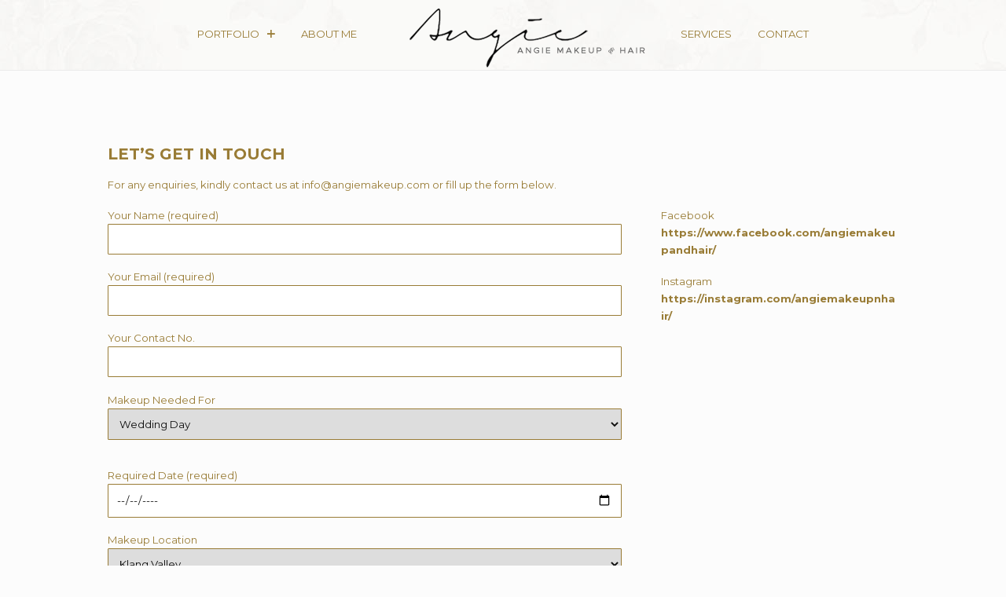

--- FILE ---
content_type: text/html; charset=UTF-8
request_url: https://www.angiemakeup.com/contact/
body_size: 29958
content:
<!DOCTYPE html>
<html lang="en-US" class="no-js is-loading">
<head>
<meta http-equiv="X-UA-Compatible" content="IE=Edge">

<!-- The quickest way for us to know that JavaScript is turned on --> <script type="text/javascript">document.documentElement.className = 'js'; window.MSIE = false;</script>

<meta charset="UTF-8">
<meta name="viewport" content="width=device-width, initial-scale=1, maximum-scale=1, minimum-scale=1, user-scalable=no, shrink-to-fit=no">
<meta name="mobile-web-app-capable" content="yes">

<link rel="profile" href="//gmpg.org/xfn/11">
<link rel="pingback" href="https://www.angiemakeup.com/xmlrpc.php">
<!--[if lte IE 9]>
	<script type="text/javascript">window.MSIE = true;</script>
<![endif]-->

<title>Contact | Angie Makeup and Hair</title>

<!-- This site is optimized with the Yoast SEO plugin v11.8 - https://yoast.com/wordpress/plugins/seo/ -->
<meta name="description" content="Angie Ng -professional bridal, prewedding and wedding makeup artist and hair stylist in Kuala Lumpur / Petaling Jaya with airbrush makeup"/>
<link rel="canonical" href="https://www.angiemakeup.com/contact/" />
<meta property="og:locale" content="en_US" />
<meta property="og:type" content="article" />
<meta property="og:title" content="Contact | Angie Makeup and Hair" />
<meta property="og:description" content="Angie Ng -professional bridal, prewedding and wedding makeup artist and hair stylist in Kuala Lumpur / Petaling Jaya with airbrush makeup" />
<meta property="og:url" content="https://www.angiemakeup.com/contact/" />
<meta property="og:site_name" content="Angie Makeup and Hair" />
<meta property="article:publisher" content="https://www.facebook.com/angiemakeupandhair/" />
<meta name="twitter:card" content="summary_large_image" />
<meta name="twitter:description" content="Angie Ng -professional bridal, prewedding and wedding makeup artist and hair stylist in Kuala Lumpur / Petaling Jaya with airbrush makeup" />
<meta name="twitter:title" content="Contact | Angie Makeup and Hair" />
<script type='application/ld+json' class='yoast-schema-graph yoast-schema-graph--main'>{"@context":"https://schema.org","@graph":[{"@type":"WebSite","@id":"https://www.angiemakeup.com/#website","url":"https://www.angiemakeup.com/","name":"Angie Makeup and Hair","publisher":{"@id":"https://www.angiemakeup.com/#/schema/person/7186a4a565f4dc3521e597c3c30071d0"},"potentialAction":{"@type":"SearchAction","target":"https://www.angiemakeup.com/?s={search_term_string}","query-input":"required name=search_term_string"}},{"@type":"WebPage","@id":"https://www.angiemakeup.com/contact/#webpage","url":"https://www.angiemakeup.com/contact/","inLanguage":"en-US","name":"Contact | Angie Makeup and Hair","isPartOf":{"@id":"https://www.angiemakeup.com/#website"},"datePublished":"2018-10-22T11:07:06+00:00","dateModified":"2018-10-22T11:07:06+00:00","description":"Angie Ng -professional bridal, prewedding and wedding makeup artist and hair stylist in Kuala Lumpur / Petaling Jaya with airbrush makeup"}]}</script>
<!-- / Yoast SEO plugin. -->

<link rel='dns-prefetch' href='//www.google.com' />
<link rel='dns-prefetch' href='//fonts.googleapis.com' />
<link rel='dns-prefetch' href='//s.w.org' />
<link rel="alternate" type="application/rss+xml" title="Angie Makeup and Hair &raquo; Feed" href="https://www.angiemakeup.com/feed/" />
<link rel="alternate" type="application/rss+xml" title="Angie Makeup and Hair &raquo; Comments Feed" href="https://www.angiemakeup.com/comments/feed/" />
<!-- This site uses the Google Analytics by MonsterInsights plugin v7.10.0 - Using Analytics tracking - https://www.monsterinsights.com/ -->
<script type="text/javascript" data-cfasync="false">
	var mi_version         = '7.10.0';
	var mi_track_user      = true;
	var mi_no_track_reason = '';
	
	var disableStr = 'ga-disable-UA-28033654-1';

	/* Function to detect opted out users */
	function __gaTrackerIsOptedOut() {
		return document.cookie.indexOf(disableStr + '=true') > -1;
	}

	/* Disable tracking if the opt-out cookie exists. */
	if ( __gaTrackerIsOptedOut() ) {
		window[disableStr] = true;
	}

	/* Opt-out function */
	function __gaTrackerOptout() {
	  document.cookie = disableStr + '=true; expires=Thu, 31 Dec 2099 23:59:59 UTC; path=/';
	  window[disableStr] = true;
	}
	
	if ( mi_track_user ) {
		(function(i,s,o,g,r,a,m){i['GoogleAnalyticsObject']=r;i[r]=i[r]||function(){
			(i[r].q=i[r].q||[]).push(arguments)},i[r].l=1*new Date();a=s.createElement(o),
			m=s.getElementsByTagName(o)[0];a.async=1;a.src=g;m.parentNode.insertBefore(a,m)
		})(window,document,'script','//www.google-analytics.com/analytics.js','__gaTracker');

		__gaTracker('create', 'UA-28033654-1', 'auto');
		__gaTracker('set', 'forceSSL', true);
		__gaTracker('require', 'displayfeatures');
		__gaTracker('send','pageview');
	} else {
		console.log( "" );
		(function() {
			/* https://developers.google.com/analytics/devguides/collection/analyticsjs/ */
			var noopfn = function() {
				return null;
			};
			var noopnullfn = function() {
				return null;
			};
			var Tracker = function() {
				return null;
			};
			var p = Tracker.prototype;
			p.get = noopfn;
			p.set = noopfn;
			p.send = noopfn;
			var __gaTracker = function() {
				var len = arguments.length;
				if ( len === 0 ) {
					return;
				}
				var f = arguments[len-1];
				if ( typeof f !== 'object' || f === null || typeof f.hitCallback !== 'function' ) {
					console.log( 'Not running function __gaTracker(' + arguments[0] + " ....) because you are not being tracked. " + mi_no_track_reason );
					return;
				}
				try {
					f.hitCallback();
				} catch (ex) {

				}
			};
			__gaTracker.create = function() {
				return new Tracker();
			};
			__gaTracker.getByName = noopnullfn;
			__gaTracker.getAll = function() {
				return [];
			};
			__gaTracker.remove = noopfn;
			window['__gaTracker'] = __gaTracker;
					})();
		}
</script>
<!-- / Google Analytics by MonsterInsights -->
		<script type="text/javascript">
			window._wpemojiSettings = {"baseUrl":"https:\/\/s.w.org\/images\/core\/emoji\/11\/72x72\/","ext":".png","svgUrl":"https:\/\/s.w.org\/images\/core\/emoji\/11\/svg\/","svgExt":".svg","source":{"concatemoji":"https:\/\/www.angiemakeup.com\/wp-includes\/js\/wp-emoji-release.min.js?ver=4.9.26"}};
			!function(e,a,t){var n,r,o,i=a.createElement("canvas"),p=i.getContext&&i.getContext("2d");function s(e,t){var a=String.fromCharCode;p.clearRect(0,0,i.width,i.height),p.fillText(a.apply(this,e),0,0);e=i.toDataURL();return p.clearRect(0,0,i.width,i.height),p.fillText(a.apply(this,t),0,0),e===i.toDataURL()}function c(e){var t=a.createElement("script");t.src=e,t.defer=t.type="text/javascript",a.getElementsByTagName("head")[0].appendChild(t)}for(o=Array("flag","emoji"),t.supports={everything:!0,everythingExceptFlag:!0},r=0;r<o.length;r++)t.supports[o[r]]=function(e){if(!p||!p.fillText)return!1;switch(p.textBaseline="top",p.font="600 32px Arial",e){case"flag":return s([55356,56826,55356,56819],[55356,56826,8203,55356,56819])?!1:!s([55356,57332,56128,56423,56128,56418,56128,56421,56128,56430,56128,56423,56128,56447],[55356,57332,8203,56128,56423,8203,56128,56418,8203,56128,56421,8203,56128,56430,8203,56128,56423,8203,56128,56447]);case"emoji":return!s([55358,56760,9792,65039],[55358,56760,8203,9792,65039])}return!1}(o[r]),t.supports.everything=t.supports.everything&&t.supports[o[r]],"flag"!==o[r]&&(t.supports.everythingExceptFlag=t.supports.everythingExceptFlag&&t.supports[o[r]]);t.supports.everythingExceptFlag=t.supports.everythingExceptFlag&&!t.supports.flag,t.DOMReady=!1,t.readyCallback=function(){t.DOMReady=!0},t.supports.everything||(n=function(){t.readyCallback()},a.addEventListener?(a.addEventListener("DOMContentLoaded",n,!1),e.addEventListener("load",n,!1)):(e.attachEvent("onload",n),a.attachEvent("onreadystatechange",function(){"complete"===a.readyState&&t.readyCallback()})),(n=t.source||{}).concatemoji?c(n.concatemoji):n.wpemoji&&n.twemoji&&(c(n.twemoji),c(n.wpemoji)))}(window,document,window._wpemojiSettings);
		</script>
		<style type="text/css">
img.wp-smiley,
img.emoji {
	display: inline !important;
	border: none !important;
	box-shadow: none !important;
	height: 1em !important;
	width: 1em !important;
	margin: 0 .07em !important;
	vertical-align: -0.1em !important;
	background: none !important;
	padding: 0 !important;
}
</style>
<link rel='stylesheet' id='grid-columns-css'  href='https://www.angiemakeup.com/wp-content/plugins/grid-columns/css/columns.min.css?ver=20130123' type='text/css' media='all' />
<link rel='stylesheet' id='contact-form-7-css'  href='https://www.angiemakeup.com/wp-content/plugins/contact-form-7/includes/css/styles.css?ver=5.1.4' type='text/css' media='all' />
<link rel='stylesheet' id='simple-social-icons-font-css'  href='https://www.angiemakeup.com/wp-content/plugins/simple-social-icons/css/style.css?ver=3.0.1' type='text/css' media='all' />
<link rel='stylesheet' id='client-area-style-css'  href='https://www.angiemakeup.com/wp-content/plugins/village-client-area/resources/build/client-area.css?ver=4.9.26' type='text/css' media='all' />
<link rel='stylesheet' id='village-style-css'  href='https://www.angiemakeup.com/wp-content/themes/aster/build/app.css?ver=4.9.26' type='text/css' media='all' />
<link rel='stylesheet' id='village-google-fonts-css'  href='https://fonts.googleapis.com/css?family=Lora%3A400%2C700%2C400italic%7CMontserrat%3A400%2C700&#038;ver=4.9.26' type='text/css' media='all' />
<!--n2css--><script type='text/javascript'>
/* <![CDATA[ */
var monsterinsights_frontend = {"js_events_tracking":"true","download_extensions":"doc,pdf,ppt,zip,xls,docx,pptx,xlsx","inbound_paths":"[]","home_url":"https:\/\/www.angiemakeup.com","hash_tracking":"false"};
/* ]]> */
</script>
<script type='text/javascript' src='https://www.angiemakeup.com/wp-content/plugins/google-analytics-for-wordpress/assets/js/frontend.min.js?ver=7.10.0'></script>
<script type='text/javascript' src='https://www.angiemakeup.com/wp-includes/js/jquery/jquery.js?ver=1.12.4'></script>
<script type='text/javascript' src='https://www.angiemakeup.com/wp-includes/js/jquery/jquery-migrate.min.js?ver=1.4.1'></script>
<script type='text/javascript' src='https://www.angiemakeup.com/wp-content/plugins/simple-social-icons/svgxuse.js?ver=1.1.21'></script>
<script type='text/javascript' src='https://www.angiemakeup.com/wp-content/themes/aster/build/libs.js?ver=1'></script>
<link rel='https://api.w.org/' href='https://www.angiemakeup.com/wp-json/' />
<link rel="EditURI" type="application/rsd+xml" title="RSD" href="https://www.angiemakeup.com/xmlrpc.php?rsd" />
<link rel="wlwmanifest" type="application/wlwmanifest+xml" href="https://www.angiemakeup.com/wp-includes/wlwmanifest.xml" /> 
<meta name="generator" content="WordPress 4.9.26" />
<link rel='shortlink' href='https://www.angiemakeup.com/?p=983' />
<link rel="alternate" type="application/json+oembed" href="https://www.angiemakeup.com/wp-json/oembed/1.0/embed?url=https%3A%2F%2Fwww.angiemakeup.com%2Fcontact%2F" />
<link rel="alternate" type="text/xml+oembed" href="https://www.angiemakeup.com/wp-json/oembed/1.0/embed?url=https%3A%2F%2Fwww.angiemakeup.com%2Fcontact%2F&#038;format=xml" />
<script type="text/javascript">
(function(url){
	if(/(?:Chrome\/26\.0\.1410\.63 Safari\/537\.31|WordfenceTestMonBot)/.test(navigator.userAgent)){ return; }
	var addEvent = function(evt, handler) {
		if (window.addEventListener) {
			document.addEventListener(evt, handler, false);
		} else if (window.attachEvent) {
			document.attachEvent('on' + evt, handler);
		}
	};
	var removeEvent = function(evt, handler) {
		if (window.removeEventListener) {
			document.removeEventListener(evt, handler, false);
		} else if (window.detachEvent) {
			document.detachEvent('on' + evt, handler);
		}
	};
	var evts = 'contextmenu dblclick drag dragend dragenter dragleave dragover dragstart drop keydown keypress keyup mousedown mousemove mouseout mouseover mouseup mousewheel scroll'.split(' ');
	var logHuman = function() {
		if (window.wfLogHumanRan) { return; }
		window.wfLogHumanRan = true;
		var wfscr = document.createElement('script');
		wfscr.type = 'text/javascript';
		wfscr.async = true;
		wfscr.src = url + '&r=' + Math.random();
		(document.getElementsByTagName('head')[0]||document.getElementsByTagName('body')[0]).appendChild(wfscr);
		for (var i = 0; i < evts.length; i++) {
			removeEvent(evts[i], logHuman);
		}
	};
	for (var i = 0; i < evts.length; i++) {
		addEvent(evts[i], logHuman);
	}
})('//www.angiemakeup.com/?wordfence_lh=1&hid=4A7EBC9F9D36E4B938654A9FD006E496');
</script><style id="village-inline-styles" type="text/css"> /* Styles Generated inline from Theme Options. */ .bg-pattern {background-color: #000000;} .bg-pattern, .js__split-content {background-image: url('https://www.angiemakeup.com/wp-content/uploads/2016/10/bg2.jpg');} .site-header.bg-pattern {background-color: #000000;} .site-header.bg-pattern {background-image: url('https://www.angiemakeup.com/wp-content/uploads/2016/10/bg2.jpg');} #nprogress .bar, .js__split-content .text h1:after, .js__split-content .text h2:after, .js__split-content .text h3:after, .entry-title:after, .comments-title:after, .ca-desc__title:after, .ca-title:after, .site--regular .site-navigation .level-0:after, .sepline {background-color: #997c36;} blockquote, .entry-horizontal__meta, .paging-navigation .current, .entry-portfolio__spacer {border-color: #997c36;} #nprogress .spinner-icon {border-top-color: #997c36;border-left-color: #997c36;} .site-navigation .current_page_parent > .menu-link .menu-item__inner > .dropdown-icon, .site-navigation .current-menu-ancestor > .menu-link .menu-item__inner > .dropdown-icon, .site-navigation .current-menu-parent > .menu-link .menu-item__inner > .dropdown-icon, .site-navigation .current_page_ancestor > .menu-link .menu-item__inner > .dropdown-icon {color: #997c36;} .site-content .button, .site-content button, input[type=submit], .village-form input[type=button], .village-form .wpcf7-submit, .page .edit-link a, .edit-post a, .single-client_gallery .protected-area__password button, .village-button, .post-navigation .nav-previous:hover, .post-navigation .nav-next:hover {background-color: #997c36;} a, .site-navigation .current-menu-item > .menu-link, .site-navigation .current_page_parent:not(.menu-item-has-children) > .menu-link, .featured-badge, .entry-meta a, .paging-navigation .current, .post-navigation, .post-navigation a, a:hover.page-numbers {color: #997c36;} .site--portable .site-navigation .sub-menu, .site--responsive .site-navigation .sub-menu {border-color: #997c36;} .site-content .button:hover, .site-content button:hover, input[type=submit]:hover, .village-form input[type=button]:hover, .village-form .wpcf7-submit:hover, .page .edit-link a:hover, .edit-post a:hover, .single-client_gallery .protected-area__password button:hover, .village-button:hover {background-color: #fffcf7;} .village-carousel .flickity-prev-next-button .arrow, .village-carousel .flickity-prev-next-button.no-svg {color: #ffffff;fill: #ffffff;} .village-carousel .flickity-prev-next-button:hover {background-color: #ffffff;} .site-tgla-content {background-color: #ffffff;} .site-tgla-content .tgla-background {background-image: url('https://www.angiemakeup.com/wp-content/uploads/2016/10/bg2.jpg');} html{-apple-system,BlinkMacSystemFont,"Segoe UI",Roboto,Oxygen-Sans,Ubuntu,Cantarell,"Helvetica Neue",sans-serif;} .blockquote, .entry-horizontal__meta, .paging-navigation .current, .entry-portfolio__spacer {border-color:##997c36 !important;} p{font-family:Montserrat,sans-serif;font-size:0.825rem; line-height:1.4rem;} .content-area {padding: 0 1.688rem;}</style>		<style type="text/css" id="wp-custom-css">
			@media screen and (max-width:640px){h1,h2,h3,h4,h5,h6{font-weight:100}		</style>
	</head>

<body class="page-template page-template-templates page-template-page-no-title page-template-templatespage-no-title-php page page-id-983"><div id="village-loading" class="site-loading__background">

		
</div>

<div id="page" class="hfeed site">
	<div id="header" class="site-header bg-pattern">

		
				<div id="header-inner" class="site-header__inner header--logo-center" >
			

	<div id="logo" class="site-logo">
		<a class="site-home-link" href="https://www.angiemakeup.com/">
			<img width="345" height="102"
			     src="https://www.angiemakeup.com/wp-content/uploads/2017/09/logo12.png" alt="Angie Makeup and Hair" data-2x="https://www.angiemakeup.com/wp-content/uploads/2017/09/logo12.png"/>
		</a>
	</div>
			<a class="skip-link screen-reader-text" href="#content">Skip to content</a>

<div id="navigation" class="site-navigation">


	<div id="navigation-toggle" class="navigation-toggle">

		<div class="toggle-label state-closed is-visible">
							<i class="icon ion-navicon-round"></i>
						<span class="navigation-toggle__text">Menu</span>
		</div>

		<div class="toggle-label state-open">
							<i class="icon ion-close"></i>
						<span class="navigation-toggle__text">Close</span>
		</div>


	</div>






	<div class="site-navigation__content">
		<div id="site-menu-container" class="site-menu__container"><ul id="site-menu" class="site-menu"><li id="menu-item-606" class="menu-item menu-item-type-post_type menu-item-object-page menu-item-has-children menu-item-606"><a href="https://www.angiemakeup.com/portfolio/" class="menu-link level-0">Portfolio</a>
<ul class="sub-menu">
	<li id="menu-item-628" class="menu-item menu-item-type-post_type menu-item-object-portfolio menu-item-628"><a href="https://www.angiemakeup.com/portfolio/bridal/" class="menu-link level-1">Bridal</a></li>
	<li id="menu-item-629" class="menu-item menu-item-type-post_type menu-item-object-portfolio menu-item-629"><a href="https://www.angiemakeup.com/portfolio/prewedding/" class="menu-link level-1">Preweddings</a></li>
	<li id="menu-item-907" class="menu-item menu-item-type-post_type menu-item-object-portfolio menu-item-907"><a href="https://www.angiemakeup.com/portfolio/maternity/" class="menu-link level-1">Maternity</a></li>
</ul>
</li>
<li id="menu-item-609" class="menu-item menu-item-type-post_type menu-item-object-page menu-item-609"><a href="https://www.angiemakeup.com/about-me/" class="menu-link level-0">About me</a></li>
<li id="menu-item-608" class="menu-item menu-item-type-post_type menu-item-object-page menu-item-608"><a href="https://www.angiemakeup.com/services/" class="menu-link level-0">Services</a></li>
<li id="menu-item-987" class="menu-item menu-item-type-post_type menu-item-object-page current-menu-item page_item page-item-983 current_page_item menu-item-987"><a href="https://www.angiemakeup.com/contact/" class="menu-link level-0">Contact</a></li>
</ul></div>
	</div><!-- .site-navigation__content -->


</div> <!-- .site-navigation -->		</div> <!-- #header-inner end -->

	</div> <!-- #header end -->

		<div id="scroll-message" class="scroll-message">
		<i class="icon ion-arrow-left-c"></i>
		SCROLL OR USE ARROW KEYS TO NAVIGATE THE SITE		<i class="icon ion-arrow-right-c"></i>
	</div>
	

		<div id="content" class="site-content">
		<div class="site-header--placeholder"></div>
		<div id="primary-placeholder"></div>
<main id="primary" class="content-area content-area--page">
			

<article id="post-983" class="post-983 page type-page status-publish hentry">
		<div class="entry-content__wrap">

			<div class="entry-content">
				<h3>Let&#8217;s get in touch</h3>
<p>For any enquiries, kindly contact us at info@angiemakeup.com or fill up the form below.<br />
<div class="column-grid column-grid-3"><div class="column column-span-2 column-push-0 column-first"><div role="form" class="wpcf7" id="wpcf7-f774-p983-o1" lang="en-US" dir="ltr">
<div class="screen-reader-response"></div>
<form action="/contact/#wpcf7-f774-p983-o1" method="post" class="wpcf7-form" novalidate="novalidate">
<div style="display: none;">
<input type="hidden" name="_wpcf7" value="774" />
<input type="hidden" name="_wpcf7_version" value="5.1.4" />
<input type="hidden" name="_wpcf7_locale" value="en_US" />
<input type="hidden" name="_wpcf7_unit_tag" value="wpcf7-f774-p983-o1" />
<input type="hidden" name="_wpcf7_container_post" value="983" />
<input type="hidden" name="g-recaptcha-response" value="" />
</div>
<p>Your Name (required)<br />
    <span class="wpcf7-form-control-wrap your-name"><input type="text" name="your-name" value="" size="40" class="wpcf7-form-control wpcf7-text wpcf7-validates-as-required" aria-required="true" aria-invalid="false" /></span></p>
<p>Your Email (required)<br />
    <span class="wpcf7-form-control-wrap your-email"><input type="email" name="your-email" value="" size="40" class="wpcf7-form-control wpcf7-text wpcf7-email wpcf7-validates-as-required wpcf7-validates-as-email" aria-required="true" aria-invalid="false" /></span> </p>
<p>Your Contact No.<br />
    <span class="wpcf7-form-control-wrap phone-no"><input type="tel" name="phone-no" value="" size="40" class="wpcf7-form-control wpcf7-text wpcf7-tel wpcf7-validates-as-tel" aria-invalid="false" /></span></p>
<p>Makeup Needed For<br />
    <span class="wpcf7-form-control-wrap your-makeup"><select name="your-makeup" class="wpcf7-form-control wpcf7-select" aria-invalid="false"><option value="Wedding Day">Wedding Day</option><option value="Prewedding Photoshoot">Prewedding Photoshoot</option><option value="ROM">ROM</option><option value="Dinner/Event">Dinner/Event</option><option value="Others">Others</option></select></span></p>
<p>Required Date (required)<br />
    <span class="wpcf7-form-control-wrap your-date"><input type="date" name="your-date" value="" class="wpcf7-form-control wpcf7-date wpcf7-validates-as-required wpcf7-validates-as-date" aria-required="true" aria-invalid="false" /></span></p>
<p>Makeup Location<br />
    <span class="wpcf7-form-control-wrap your-makeup-loc"><select name="your-makeup-loc" class="wpcf7-form-control wpcf7-select" aria-invalid="false"><option value="Klang Valley">Klang Valley</option><option value="Outstation (Within Malaysia)">Outstation (Within Malaysia)</option><option value="Overseas">Overseas</option></select></span></p>
<p>Your Message<br />
    <span class="wpcf7-form-control-wrap your-message"><textarea name="your-message" cols="40" rows="10" class="wpcf7-form-control wpcf7-textarea" aria-invalid="false"></textarea></span> </p>
<p><input type="submit" value="Send" class="wpcf7-form-control wpcf7-submit" /></p>
<div class="wpcf7-response-output wpcf7-display-none"></div></form></div>
</div><br />
<div class="column column-span-1 column-push-0 column-last"><p>
Facebook<br />
<a href="https://www.facebook.com/angiemakeupandhair/" target="_blank" rel="noopener">https://www.facebook.com/angiemakeupandhair/</a></p>
<p>Instagram<br />
<a href="https://instagram.com/angiemakeupnhair/">https://instagram.com/angiemakeupnhair/</a></p>
</div></div></p>
<p>&nbsp;</p>
							</div><!-- .entry-content -->

		</div> <!-- .entry-content__wrap -->


		
	</article><!-- #post-## -->



	

</main><!-- #main -->


	<div class="site-footer--placeholder"></div>
	<div class="js__scroll portfolio-arrow portfolio-arrow--left is-disabled" data-direction="left">
	<i class="icon ion-chevron-left"></i>
</div>

<div class="js__scroll portfolio-arrow portfolio-arrow--right is-disabled" data-direction="right">
	<i class="icon ion-chevron-right"></i>
</div>

<div class="js__close portfolio-close">
	<i class="icon ion-close"></i>
</div>
</div><!-- .site -->
<footer id="footer" class="site-footer" role="contentinfo">
	<div class="site-footer__inner">

		<div class="site-info">
			Copyright @ <a href="http://www.angiemakeup.com">Angie Makeup & Hair</a>		</div>
		<!-- .site-info -->

		<aside id="simple-social-icons-4" class="nav-widget nav-widget--forced simple-social-icons"><ul class="alignleft"><li class="ssi-facebook"><a href="https://www.facebook.com/angiemakeupandhair/" ><svg role="img" class="social-facebook" aria-labelledby="social-facebook-4"><title id="social-facebook-4">Facebook</title><use xlink:href="https://www.angiemakeup.com/wp-content/plugins/simple-social-icons/symbol-defs.svg#social-facebook"></use></svg></a></li><li class="ssi-instagram"><a href="https://instagram.com/angiemakeupnhair/" ><svg role="img" class="social-instagram" aria-labelledby="social-instagram-4"><title id="social-instagram-4">Instagram</title><use xlink:href="https://www.angiemakeup.com/wp-content/plugins/simple-social-icons/symbol-defs.svg#social-instagram"></use></svg></a></li></ul></aside>
	</div>
</footer><!-- #colophon -->

<div class="pswp" tabindex="-1" role="dialog" aria-hidden="true">

        <div class="pswp__bg"></div>

        <div class="pswp__scroll-wrap">

                                <div class="pswp__container">
                        <div class="pswp__item"></div>
            <div class="pswp__item"></div>
            <div class="pswp__item"></div>
        </div>

                <div class="pswp__ui pswp__ui--hidden">

            <div class="pswp__top-bar">

                
                <div class="pswp__counter"></div>

                <button class="pswp__button pswp__button--close" title="Close (Esc)"></button>

                <button class="pswp__button pswp__button--share" title="Share"></button>

                <button class="pswp__button pswp__button--fs" title="Toggle fullscreen"></button>

                <button class="pswp__button pswp__button--zoom" title="Zoom in/out"></button>

                                <div class="pswp__preloader">
                    <div class="pswp__preloader__icn">
                      <div class="pswp__preloader__cut">
                        <div class="pswp__preloader__donut"></div>
                      </div>
                    </div>
                </div>
            </div>

            <div class="pswp__share-modal pswp__share-modal--hidden pswp__single-tap">
                <div class="pswp__share-tooltip"></div> 
            </div>

            <button class="pswp__button pswp__button--arrow--left" title="Previous (arrow left)">
            </button>

            <button class="pswp__button pswp__button--arrow--right" title="Next (arrow right)">
            </button>

            <div class="pswp__caption">
                <div class="pswp__caption__center"></div>
            </div>

          </div>

        </div>

</div>
</div><!-- #page -->






<style type="text/css" media="screen"> #simple-social-icons-4 ul li a, #simple-social-icons-4 ul li a:hover, #simple-social-icons-4 ul li a:focus { background-color: #fcfcfc !important; border-radius: 3px; color: #997c35 !important; border: 0px #ffffff solid !important; font-size: 18px; padding: 9px; }  #simple-social-icons-4 ul li a:hover, #simple-social-icons-4 ul li a:focus { background-color: #fcfcfc !important; border-color: #ffffff !important; color: #0c0c0c !important; }  #simple-social-icons-4 ul li a:focus { outline: 1px dotted #fcfcfc !important; }</style><script type='text/javascript'>
/* <![CDATA[ */
var wpcf7 = {"apiSettings":{"root":"https:\/\/www.angiemakeup.com\/wp-json\/contact-form-7\/v1","namespace":"contact-form-7\/v1"}};
/* ]]> */
</script>
<script type='text/javascript' src='https://www.angiemakeup.com/wp-content/plugins/contact-form-7/includes/js/scripts.js?ver=5.1.4'></script>
<script type='text/javascript' src='https://www.google.com/recaptcha/api.js?render=6Lfkw1ErAAAAAPf4m4QkU2pSBu7bBLmH-6sVaPTd&#038;ver=3.0'></script>
<script type='text/javascript' src='https://www.angiemakeup.com/wp-includes/js/underscore.min.js?ver=1.8.3'></script>
<script type='text/javascript' src='https://www.angiemakeup.com/wp-content/plugins/village-client-area/resources/libs/masonry.js?ver=1.1.5'></script>
<script type='text/javascript'>
/* <![CDATA[ */
var ajax_object = {"ajax_url":"https:\/\/www.angiemakeup.com\/wp-admin\/admin-ajax.php"};
/* ]]> */
</script>
<script type='text/javascript' src='https://www.angiemakeup.com/wp-content/plugins/village-client-area/resources/build/client-area.js?ver=1.1.5'></script>
<script type='text/javascript'>
/* <![CDATA[ */
var __VILLAGE_VARS = {"config":{"header":{"logo_position":"center"},"notification":{"enable":true},"portfolio":{"navigation_arrows":true,"navigation_keyboard":true,"close_enable":true,"close_page":""},"wcpage":{"enable":false},"prevent_bounce":false,"PJAX":true},"wp":{"isMobile":false,"home":"https:\/\/www.angiemakeup.com\/"}};
/* ]]> */
</script>
<script type='text/javascript' src='https://www.angiemakeup.com/wp-content/themes/aster/build/app.js'></script>
<script type='text/javascript' src='https://www.angiemakeup.com/wp-includes/js/wp-embed.min.js?ver=4.9.26'></script>
<script type="text/javascript">
( function( grecaptcha, sitekey, actions ) {

	var wpcf7recaptcha = {

		execute: function( action ) {
			grecaptcha.execute(
				sitekey,
				{ action: action }
			).then( function( token ) {
				var forms = document.getElementsByTagName( 'form' );

				for ( var i = 0; i < forms.length; i++ ) {
					var fields = forms[ i ].getElementsByTagName( 'input' );

					for ( var j = 0; j < fields.length; j++ ) {
						var field = fields[ j ];

						if ( 'g-recaptcha-response' === field.getAttribute( 'name' ) ) {
							field.setAttribute( 'value', token );
							break;
						}
					}
				}
			} );
		},

		executeOnHomepage: function() {
			wpcf7recaptcha.execute( actions[ 'homepage' ] );
		},

		executeOnContactform: function() {
			wpcf7recaptcha.execute( actions[ 'contactform' ] );
		},

	};

	grecaptcha.ready(
		wpcf7recaptcha.executeOnHomepage
	);

	document.addEventListener( 'change',
		wpcf7recaptcha.executeOnContactform, false
	);

	document.addEventListener( 'wpcf7submit',
		wpcf7recaptcha.executeOnHomepage, false
	);

} )(
	grecaptcha,
	'6Lfkw1ErAAAAAPf4m4QkU2pSBu7bBLmH-6sVaPTd',
	{"homepage":"homepage","contactform":"contactform"}
);
</script>
</body>
</html>


--- FILE ---
content_type: text/html; charset=utf-8
request_url: https://www.google.com/recaptcha/api2/anchor?ar=1&k=6Lfkw1ErAAAAAPf4m4QkU2pSBu7bBLmH-6sVaPTd&co=aHR0cHM6Ly93d3cuYW5naWVtYWtldXAuY29tOjQ0Mw..&hl=en&v=PoyoqOPhxBO7pBk68S4YbpHZ&size=invisible&anchor-ms=20000&execute-ms=30000&cb=u1ug2qwolmah
body_size: 48702
content:
<!DOCTYPE HTML><html dir="ltr" lang="en"><head><meta http-equiv="Content-Type" content="text/html; charset=UTF-8">
<meta http-equiv="X-UA-Compatible" content="IE=edge">
<title>reCAPTCHA</title>
<style type="text/css">
/* cyrillic-ext */
@font-face {
  font-family: 'Roboto';
  font-style: normal;
  font-weight: 400;
  font-stretch: 100%;
  src: url(//fonts.gstatic.com/s/roboto/v48/KFO7CnqEu92Fr1ME7kSn66aGLdTylUAMa3GUBHMdazTgWw.woff2) format('woff2');
  unicode-range: U+0460-052F, U+1C80-1C8A, U+20B4, U+2DE0-2DFF, U+A640-A69F, U+FE2E-FE2F;
}
/* cyrillic */
@font-face {
  font-family: 'Roboto';
  font-style: normal;
  font-weight: 400;
  font-stretch: 100%;
  src: url(//fonts.gstatic.com/s/roboto/v48/KFO7CnqEu92Fr1ME7kSn66aGLdTylUAMa3iUBHMdazTgWw.woff2) format('woff2');
  unicode-range: U+0301, U+0400-045F, U+0490-0491, U+04B0-04B1, U+2116;
}
/* greek-ext */
@font-face {
  font-family: 'Roboto';
  font-style: normal;
  font-weight: 400;
  font-stretch: 100%;
  src: url(//fonts.gstatic.com/s/roboto/v48/KFO7CnqEu92Fr1ME7kSn66aGLdTylUAMa3CUBHMdazTgWw.woff2) format('woff2');
  unicode-range: U+1F00-1FFF;
}
/* greek */
@font-face {
  font-family: 'Roboto';
  font-style: normal;
  font-weight: 400;
  font-stretch: 100%;
  src: url(//fonts.gstatic.com/s/roboto/v48/KFO7CnqEu92Fr1ME7kSn66aGLdTylUAMa3-UBHMdazTgWw.woff2) format('woff2');
  unicode-range: U+0370-0377, U+037A-037F, U+0384-038A, U+038C, U+038E-03A1, U+03A3-03FF;
}
/* math */
@font-face {
  font-family: 'Roboto';
  font-style: normal;
  font-weight: 400;
  font-stretch: 100%;
  src: url(//fonts.gstatic.com/s/roboto/v48/KFO7CnqEu92Fr1ME7kSn66aGLdTylUAMawCUBHMdazTgWw.woff2) format('woff2');
  unicode-range: U+0302-0303, U+0305, U+0307-0308, U+0310, U+0312, U+0315, U+031A, U+0326-0327, U+032C, U+032F-0330, U+0332-0333, U+0338, U+033A, U+0346, U+034D, U+0391-03A1, U+03A3-03A9, U+03B1-03C9, U+03D1, U+03D5-03D6, U+03F0-03F1, U+03F4-03F5, U+2016-2017, U+2034-2038, U+203C, U+2040, U+2043, U+2047, U+2050, U+2057, U+205F, U+2070-2071, U+2074-208E, U+2090-209C, U+20D0-20DC, U+20E1, U+20E5-20EF, U+2100-2112, U+2114-2115, U+2117-2121, U+2123-214F, U+2190, U+2192, U+2194-21AE, U+21B0-21E5, U+21F1-21F2, U+21F4-2211, U+2213-2214, U+2216-22FF, U+2308-230B, U+2310, U+2319, U+231C-2321, U+2336-237A, U+237C, U+2395, U+239B-23B7, U+23D0, U+23DC-23E1, U+2474-2475, U+25AF, U+25B3, U+25B7, U+25BD, U+25C1, U+25CA, U+25CC, U+25FB, U+266D-266F, U+27C0-27FF, U+2900-2AFF, U+2B0E-2B11, U+2B30-2B4C, U+2BFE, U+3030, U+FF5B, U+FF5D, U+1D400-1D7FF, U+1EE00-1EEFF;
}
/* symbols */
@font-face {
  font-family: 'Roboto';
  font-style: normal;
  font-weight: 400;
  font-stretch: 100%;
  src: url(//fonts.gstatic.com/s/roboto/v48/KFO7CnqEu92Fr1ME7kSn66aGLdTylUAMaxKUBHMdazTgWw.woff2) format('woff2');
  unicode-range: U+0001-000C, U+000E-001F, U+007F-009F, U+20DD-20E0, U+20E2-20E4, U+2150-218F, U+2190, U+2192, U+2194-2199, U+21AF, U+21E6-21F0, U+21F3, U+2218-2219, U+2299, U+22C4-22C6, U+2300-243F, U+2440-244A, U+2460-24FF, U+25A0-27BF, U+2800-28FF, U+2921-2922, U+2981, U+29BF, U+29EB, U+2B00-2BFF, U+4DC0-4DFF, U+FFF9-FFFB, U+10140-1018E, U+10190-1019C, U+101A0, U+101D0-101FD, U+102E0-102FB, U+10E60-10E7E, U+1D2C0-1D2D3, U+1D2E0-1D37F, U+1F000-1F0FF, U+1F100-1F1AD, U+1F1E6-1F1FF, U+1F30D-1F30F, U+1F315, U+1F31C, U+1F31E, U+1F320-1F32C, U+1F336, U+1F378, U+1F37D, U+1F382, U+1F393-1F39F, U+1F3A7-1F3A8, U+1F3AC-1F3AF, U+1F3C2, U+1F3C4-1F3C6, U+1F3CA-1F3CE, U+1F3D4-1F3E0, U+1F3ED, U+1F3F1-1F3F3, U+1F3F5-1F3F7, U+1F408, U+1F415, U+1F41F, U+1F426, U+1F43F, U+1F441-1F442, U+1F444, U+1F446-1F449, U+1F44C-1F44E, U+1F453, U+1F46A, U+1F47D, U+1F4A3, U+1F4B0, U+1F4B3, U+1F4B9, U+1F4BB, U+1F4BF, U+1F4C8-1F4CB, U+1F4D6, U+1F4DA, U+1F4DF, U+1F4E3-1F4E6, U+1F4EA-1F4ED, U+1F4F7, U+1F4F9-1F4FB, U+1F4FD-1F4FE, U+1F503, U+1F507-1F50B, U+1F50D, U+1F512-1F513, U+1F53E-1F54A, U+1F54F-1F5FA, U+1F610, U+1F650-1F67F, U+1F687, U+1F68D, U+1F691, U+1F694, U+1F698, U+1F6AD, U+1F6B2, U+1F6B9-1F6BA, U+1F6BC, U+1F6C6-1F6CF, U+1F6D3-1F6D7, U+1F6E0-1F6EA, U+1F6F0-1F6F3, U+1F6F7-1F6FC, U+1F700-1F7FF, U+1F800-1F80B, U+1F810-1F847, U+1F850-1F859, U+1F860-1F887, U+1F890-1F8AD, U+1F8B0-1F8BB, U+1F8C0-1F8C1, U+1F900-1F90B, U+1F93B, U+1F946, U+1F984, U+1F996, U+1F9E9, U+1FA00-1FA6F, U+1FA70-1FA7C, U+1FA80-1FA89, U+1FA8F-1FAC6, U+1FACE-1FADC, U+1FADF-1FAE9, U+1FAF0-1FAF8, U+1FB00-1FBFF;
}
/* vietnamese */
@font-face {
  font-family: 'Roboto';
  font-style: normal;
  font-weight: 400;
  font-stretch: 100%;
  src: url(//fonts.gstatic.com/s/roboto/v48/KFO7CnqEu92Fr1ME7kSn66aGLdTylUAMa3OUBHMdazTgWw.woff2) format('woff2');
  unicode-range: U+0102-0103, U+0110-0111, U+0128-0129, U+0168-0169, U+01A0-01A1, U+01AF-01B0, U+0300-0301, U+0303-0304, U+0308-0309, U+0323, U+0329, U+1EA0-1EF9, U+20AB;
}
/* latin-ext */
@font-face {
  font-family: 'Roboto';
  font-style: normal;
  font-weight: 400;
  font-stretch: 100%;
  src: url(//fonts.gstatic.com/s/roboto/v48/KFO7CnqEu92Fr1ME7kSn66aGLdTylUAMa3KUBHMdazTgWw.woff2) format('woff2');
  unicode-range: U+0100-02BA, U+02BD-02C5, U+02C7-02CC, U+02CE-02D7, U+02DD-02FF, U+0304, U+0308, U+0329, U+1D00-1DBF, U+1E00-1E9F, U+1EF2-1EFF, U+2020, U+20A0-20AB, U+20AD-20C0, U+2113, U+2C60-2C7F, U+A720-A7FF;
}
/* latin */
@font-face {
  font-family: 'Roboto';
  font-style: normal;
  font-weight: 400;
  font-stretch: 100%;
  src: url(//fonts.gstatic.com/s/roboto/v48/KFO7CnqEu92Fr1ME7kSn66aGLdTylUAMa3yUBHMdazQ.woff2) format('woff2');
  unicode-range: U+0000-00FF, U+0131, U+0152-0153, U+02BB-02BC, U+02C6, U+02DA, U+02DC, U+0304, U+0308, U+0329, U+2000-206F, U+20AC, U+2122, U+2191, U+2193, U+2212, U+2215, U+FEFF, U+FFFD;
}
/* cyrillic-ext */
@font-face {
  font-family: 'Roboto';
  font-style: normal;
  font-weight: 500;
  font-stretch: 100%;
  src: url(//fonts.gstatic.com/s/roboto/v48/KFO7CnqEu92Fr1ME7kSn66aGLdTylUAMa3GUBHMdazTgWw.woff2) format('woff2');
  unicode-range: U+0460-052F, U+1C80-1C8A, U+20B4, U+2DE0-2DFF, U+A640-A69F, U+FE2E-FE2F;
}
/* cyrillic */
@font-face {
  font-family: 'Roboto';
  font-style: normal;
  font-weight: 500;
  font-stretch: 100%;
  src: url(//fonts.gstatic.com/s/roboto/v48/KFO7CnqEu92Fr1ME7kSn66aGLdTylUAMa3iUBHMdazTgWw.woff2) format('woff2');
  unicode-range: U+0301, U+0400-045F, U+0490-0491, U+04B0-04B1, U+2116;
}
/* greek-ext */
@font-face {
  font-family: 'Roboto';
  font-style: normal;
  font-weight: 500;
  font-stretch: 100%;
  src: url(//fonts.gstatic.com/s/roboto/v48/KFO7CnqEu92Fr1ME7kSn66aGLdTylUAMa3CUBHMdazTgWw.woff2) format('woff2');
  unicode-range: U+1F00-1FFF;
}
/* greek */
@font-face {
  font-family: 'Roboto';
  font-style: normal;
  font-weight: 500;
  font-stretch: 100%;
  src: url(//fonts.gstatic.com/s/roboto/v48/KFO7CnqEu92Fr1ME7kSn66aGLdTylUAMa3-UBHMdazTgWw.woff2) format('woff2');
  unicode-range: U+0370-0377, U+037A-037F, U+0384-038A, U+038C, U+038E-03A1, U+03A3-03FF;
}
/* math */
@font-face {
  font-family: 'Roboto';
  font-style: normal;
  font-weight: 500;
  font-stretch: 100%;
  src: url(//fonts.gstatic.com/s/roboto/v48/KFO7CnqEu92Fr1ME7kSn66aGLdTylUAMawCUBHMdazTgWw.woff2) format('woff2');
  unicode-range: U+0302-0303, U+0305, U+0307-0308, U+0310, U+0312, U+0315, U+031A, U+0326-0327, U+032C, U+032F-0330, U+0332-0333, U+0338, U+033A, U+0346, U+034D, U+0391-03A1, U+03A3-03A9, U+03B1-03C9, U+03D1, U+03D5-03D6, U+03F0-03F1, U+03F4-03F5, U+2016-2017, U+2034-2038, U+203C, U+2040, U+2043, U+2047, U+2050, U+2057, U+205F, U+2070-2071, U+2074-208E, U+2090-209C, U+20D0-20DC, U+20E1, U+20E5-20EF, U+2100-2112, U+2114-2115, U+2117-2121, U+2123-214F, U+2190, U+2192, U+2194-21AE, U+21B0-21E5, U+21F1-21F2, U+21F4-2211, U+2213-2214, U+2216-22FF, U+2308-230B, U+2310, U+2319, U+231C-2321, U+2336-237A, U+237C, U+2395, U+239B-23B7, U+23D0, U+23DC-23E1, U+2474-2475, U+25AF, U+25B3, U+25B7, U+25BD, U+25C1, U+25CA, U+25CC, U+25FB, U+266D-266F, U+27C0-27FF, U+2900-2AFF, U+2B0E-2B11, U+2B30-2B4C, U+2BFE, U+3030, U+FF5B, U+FF5D, U+1D400-1D7FF, U+1EE00-1EEFF;
}
/* symbols */
@font-face {
  font-family: 'Roboto';
  font-style: normal;
  font-weight: 500;
  font-stretch: 100%;
  src: url(//fonts.gstatic.com/s/roboto/v48/KFO7CnqEu92Fr1ME7kSn66aGLdTylUAMaxKUBHMdazTgWw.woff2) format('woff2');
  unicode-range: U+0001-000C, U+000E-001F, U+007F-009F, U+20DD-20E0, U+20E2-20E4, U+2150-218F, U+2190, U+2192, U+2194-2199, U+21AF, U+21E6-21F0, U+21F3, U+2218-2219, U+2299, U+22C4-22C6, U+2300-243F, U+2440-244A, U+2460-24FF, U+25A0-27BF, U+2800-28FF, U+2921-2922, U+2981, U+29BF, U+29EB, U+2B00-2BFF, U+4DC0-4DFF, U+FFF9-FFFB, U+10140-1018E, U+10190-1019C, U+101A0, U+101D0-101FD, U+102E0-102FB, U+10E60-10E7E, U+1D2C0-1D2D3, U+1D2E0-1D37F, U+1F000-1F0FF, U+1F100-1F1AD, U+1F1E6-1F1FF, U+1F30D-1F30F, U+1F315, U+1F31C, U+1F31E, U+1F320-1F32C, U+1F336, U+1F378, U+1F37D, U+1F382, U+1F393-1F39F, U+1F3A7-1F3A8, U+1F3AC-1F3AF, U+1F3C2, U+1F3C4-1F3C6, U+1F3CA-1F3CE, U+1F3D4-1F3E0, U+1F3ED, U+1F3F1-1F3F3, U+1F3F5-1F3F7, U+1F408, U+1F415, U+1F41F, U+1F426, U+1F43F, U+1F441-1F442, U+1F444, U+1F446-1F449, U+1F44C-1F44E, U+1F453, U+1F46A, U+1F47D, U+1F4A3, U+1F4B0, U+1F4B3, U+1F4B9, U+1F4BB, U+1F4BF, U+1F4C8-1F4CB, U+1F4D6, U+1F4DA, U+1F4DF, U+1F4E3-1F4E6, U+1F4EA-1F4ED, U+1F4F7, U+1F4F9-1F4FB, U+1F4FD-1F4FE, U+1F503, U+1F507-1F50B, U+1F50D, U+1F512-1F513, U+1F53E-1F54A, U+1F54F-1F5FA, U+1F610, U+1F650-1F67F, U+1F687, U+1F68D, U+1F691, U+1F694, U+1F698, U+1F6AD, U+1F6B2, U+1F6B9-1F6BA, U+1F6BC, U+1F6C6-1F6CF, U+1F6D3-1F6D7, U+1F6E0-1F6EA, U+1F6F0-1F6F3, U+1F6F7-1F6FC, U+1F700-1F7FF, U+1F800-1F80B, U+1F810-1F847, U+1F850-1F859, U+1F860-1F887, U+1F890-1F8AD, U+1F8B0-1F8BB, U+1F8C0-1F8C1, U+1F900-1F90B, U+1F93B, U+1F946, U+1F984, U+1F996, U+1F9E9, U+1FA00-1FA6F, U+1FA70-1FA7C, U+1FA80-1FA89, U+1FA8F-1FAC6, U+1FACE-1FADC, U+1FADF-1FAE9, U+1FAF0-1FAF8, U+1FB00-1FBFF;
}
/* vietnamese */
@font-face {
  font-family: 'Roboto';
  font-style: normal;
  font-weight: 500;
  font-stretch: 100%;
  src: url(//fonts.gstatic.com/s/roboto/v48/KFO7CnqEu92Fr1ME7kSn66aGLdTylUAMa3OUBHMdazTgWw.woff2) format('woff2');
  unicode-range: U+0102-0103, U+0110-0111, U+0128-0129, U+0168-0169, U+01A0-01A1, U+01AF-01B0, U+0300-0301, U+0303-0304, U+0308-0309, U+0323, U+0329, U+1EA0-1EF9, U+20AB;
}
/* latin-ext */
@font-face {
  font-family: 'Roboto';
  font-style: normal;
  font-weight: 500;
  font-stretch: 100%;
  src: url(//fonts.gstatic.com/s/roboto/v48/KFO7CnqEu92Fr1ME7kSn66aGLdTylUAMa3KUBHMdazTgWw.woff2) format('woff2');
  unicode-range: U+0100-02BA, U+02BD-02C5, U+02C7-02CC, U+02CE-02D7, U+02DD-02FF, U+0304, U+0308, U+0329, U+1D00-1DBF, U+1E00-1E9F, U+1EF2-1EFF, U+2020, U+20A0-20AB, U+20AD-20C0, U+2113, U+2C60-2C7F, U+A720-A7FF;
}
/* latin */
@font-face {
  font-family: 'Roboto';
  font-style: normal;
  font-weight: 500;
  font-stretch: 100%;
  src: url(//fonts.gstatic.com/s/roboto/v48/KFO7CnqEu92Fr1ME7kSn66aGLdTylUAMa3yUBHMdazQ.woff2) format('woff2');
  unicode-range: U+0000-00FF, U+0131, U+0152-0153, U+02BB-02BC, U+02C6, U+02DA, U+02DC, U+0304, U+0308, U+0329, U+2000-206F, U+20AC, U+2122, U+2191, U+2193, U+2212, U+2215, U+FEFF, U+FFFD;
}
/* cyrillic-ext */
@font-face {
  font-family: 'Roboto';
  font-style: normal;
  font-weight: 900;
  font-stretch: 100%;
  src: url(//fonts.gstatic.com/s/roboto/v48/KFO7CnqEu92Fr1ME7kSn66aGLdTylUAMa3GUBHMdazTgWw.woff2) format('woff2');
  unicode-range: U+0460-052F, U+1C80-1C8A, U+20B4, U+2DE0-2DFF, U+A640-A69F, U+FE2E-FE2F;
}
/* cyrillic */
@font-face {
  font-family: 'Roboto';
  font-style: normal;
  font-weight: 900;
  font-stretch: 100%;
  src: url(//fonts.gstatic.com/s/roboto/v48/KFO7CnqEu92Fr1ME7kSn66aGLdTylUAMa3iUBHMdazTgWw.woff2) format('woff2');
  unicode-range: U+0301, U+0400-045F, U+0490-0491, U+04B0-04B1, U+2116;
}
/* greek-ext */
@font-face {
  font-family: 'Roboto';
  font-style: normal;
  font-weight: 900;
  font-stretch: 100%;
  src: url(//fonts.gstatic.com/s/roboto/v48/KFO7CnqEu92Fr1ME7kSn66aGLdTylUAMa3CUBHMdazTgWw.woff2) format('woff2');
  unicode-range: U+1F00-1FFF;
}
/* greek */
@font-face {
  font-family: 'Roboto';
  font-style: normal;
  font-weight: 900;
  font-stretch: 100%;
  src: url(//fonts.gstatic.com/s/roboto/v48/KFO7CnqEu92Fr1ME7kSn66aGLdTylUAMa3-UBHMdazTgWw.woff2) format('woff2');
  unicode-range: U+0370-0377, U+037A-037F, U+0384-038A, U+038C, U+038E-03A1, U+03A3-03FF;
}
/* math */
@font-face {
  font-family: 'Roboto';
  font-style: normal;
  font-weight: 900;
  font-stretch: 100%;
  src: url(//fonts.gstatic.com/s/roboto/v48/KFO7CnqEu92Fr1ME7kSn66aGLdTylUAMawCUBHMdazTgWw.woff2) format('woff2');
  unicode-range: U+0302-0303, U+0305, U+0307-0308, U+0310, U+0312, U+0315, U+031A, U+0326-0327, U+032C, U+032F-0330, U+0332-0333, U+0338, U+033A, U+0346, U+034D, U+0391-03A1, U+03A3-03A9, U+03B1-03C9, U+03D1, U+03D5-03D6, U+03F0-03F1, U+03F4-03F5, U+2016-2017, U+2034-2038, U+203C, U+2040, U+2043, U+2047, U+2050, U+2057, U+205F, U+2070-2071, U+2074-208E, U+2090-209C, U+20D0-20DC, U+20E1, U+20E5-20EF, U+2100-2112, U+2114-2115, U+2117-2121, U+2123-214F, U+2190, U+2192, U+2194-21AE, U+21B0-21E5, U+21F1-21F2, U+21F4-2211, U+2213-2214, U+2216-22FF, U+2308-230B, U+2310, U+2319, U+231C-2321, U+2336-237A, U+237C, U+2395, U+239B-23B7, U+23D0, U+23DC-23E1, U+2474-2475, U+25AF, U+25B3, U+25B7, U+25BD, U+25C1, U+25CA, U+25CC, U+25FB, U+266D-266F, U+27C0-27FF, U+2900-2AFF, U+2B0E-2B11, U+2B30-2B4C, U+2BFE, U+3030, U+FF5B, U+FF5D, U+1D400-1D7FF, U+1EE00-1EEFF;
}
/* symbols */
@font-face {
  font-family: 'Roboto';
  font-style: normal;
  font-weight: 900;
  font-stretch: 100%;
  src: url(//fonts.gstatic.com/s/roboto/v48/KFO7CnqEu92Fr1ME7kSn66aGLdTylUAMaxKUBHMdazTgWw.woff2) format('woff2');
  unicode-range: U+0001-000C, U+000E-001F, U+007F-009F, U+20DD-20E0, U+20E2-20E4, U+2150-218F, U+2190, U+2192, U+2194-2199, U+21AF, U+21E6-21F0, U+21F3, U+2218-2219, U+2299, U+22C4-22C6, U+2300-243F, U+2440-244A, U+2460-24FF, U+25A0-27BF, U+2800-28FF, U+2921-2922, U+2981, U+29BF, U+29EB, U+2B00-2BFF, U+4DC0-4DFF, U+FFF9-FFFB, U+10140-1018E, U+10190-1019C, U+101A0, U+101D0-101FD, U+102E0-102FB, U+10E60-10E7E, U+1D2C0-1D2D3, U+1D2E0-1D37F, U+1F000-1F0FF, U+1F100-1F1AD, U+1F1E6-1F1FF, U+1F30D-1F30F, U+1F315, U+1F31C, U+1F31E, U+1F320-1F32C, U+1F336, U+1F378, U+1F37D, U+1F382, U+1F393-1F39F, U+1F3A7-1F3A8, U+1F3AC-1F3AF, U+1F3C2, U+1F3C4-1F3C6, U+1F3CA-1F3CE, U+1F3D4-1F3E0, U+1F3ED, U+1F3F1-1F3F3, U+1F3F5-1F3F7, U+1F408, U+1F415, U+1F41F, U+1F426, U+1F43F, U+1F441-1F442, U+1F444, U+1F446-1F449, U+1F44C-1F44E, U+1F453, U+1F46A, U+1F47D, U+1F4A3, U+1F4B0, U+1F4B3, U+1F4B9, U+1F4BB, U+1F4BF, U+1F4C8-1F4CB, U+1F4D6, U+1F4DA, U+1F4DF, U+1F4E3-1F4E6, U+1F4EA-1F4ED, U+1F4F7, U+1F4F9-1F4FB, U+1F4FD-1F4FE, U+1F503, U+1F507-1F50B, U+1F50D, U+1F512-1F513, U+1F53E-1F54A, U+1F54F-1F5FA, U+1F610, U+1F650-1F67F, U+1F687, U+1F68D, U+1F691, U+1F694, U+1F698, U+1F6AD, U+1F6B2, U+1F6B9-1F6BA, U+1F6BC, U+1F6C6-1F6CF, U+1F6D3-1F6D7, U+1F6E0-1F6EA, U+1F6F0-1F6F3, U+1F6F7-1F6FC, U+1F700-1F7FF, U+1F800-1F80B, U+1F810-1F847, U+1F850-1F859, U+1F860-1F887, U+1F890-1F8AD, U+1F8B0-1F8BB, U+1F8C0-1F8C1, U+1F900-1F90B, U+1F93B, U+1F946, U+1F984, U+1F996, U+1F9E9, U+1FA00-1FA6F, U+1FA70-1FA7C, U+1FA80-1FA89, U+1FA8F-1FAC6, U+1FACE-1FADC, U+1FADF-1FAE9, U+1FAF0-1FAF8, U+1FB00-1FBFF;
}
/* vietnamese */
@font-face {
  font-family: 'Roboto';
  font-style: normal;
  font-weight: 900;
  font-stretch: 100%;
  src: url(//fonts.gstatic.com/s/roboto/v48/KFO7CnqEu92Fr1ME7kSn66aGLdTylUAMa3OUBHMdazTgWw.woff2) format('woff2');
  unicode-range: U+0102-0103, U+0110-0111, U+0128-0129, U+0168-0169, U+01A0-01A1, U+01AF-01B0, U+0300-0301, U+0303-0304, U+0308-0309, U+0323, U+0329, U+1EA0-1EF9, U+20AB;
}
/* latin-ext */
@font-face {
  font-family: 'Roboto';
  font-style: normal;
  font-weight: 900;
  font-stretch: 100%;
  src: url(//fonts.gstatic.com/s/roboto/v48/KFO7CnqEu92Fr1ME7kSn66aGLdTylUAMa3KUBHMdazTgWw.woff2) format('woff2');
  unicode-range: U+0100-02BA, U+02BD-02C5, U+02C7-02CC, U+02CE-02D7, U+02DD-02FF, U+0304, U+0308, U+0329, U+1D00-1DBF, U+1E00-1E9F, U+1EF2-1EFF, U+2020, U+20A0-20AB, U+20AD-20C0, U+2113, U+2C60-2C7F, U+A720-A7FF;
}
/* latin */
@font-face {
  font-family: 'Roboto';
  font-style: normal;
  font-weight: 900;
  font-stretch: 100%;
  src: url(//fonts.gstatic.com/s/roboto/v48/KFO7CnqEu92Fr1ME7kSn66aGLdTylUAMa3yUBHMdazQ.woff2) format('woff2');
  unicode-range: U+0000-00FF, U+0131, U+0152-0153, U+02BB-02BC, U+02C6, U+02DA, U+02DC, U+0304, U+0308, U+0329, U+2000-206F, U+20AC, U+2122, U+2191, U+2193, U+2212, U+2215, U+FEFF, U+FFFD;
}

</style>
<link rel="stylesheet" type="text/css" href="https://www.gstatic.com/recaptcha/releases/PoyoqOPhxBO7pBk68S4YbpHZ/styles__ltr.css">
<script nonce="cKVfpZWXQHyc6RbDFHpMHQ" type="text/javascript">window['__recaptcha_api'] = 'https://www.google.com/recaptcha/api2/';</script>
<script type="text/javascript" src="https://www.gstatic.com/recaptcha/releases/PoyoqOPhxBO7pBk68S4YbpHZ/recaptcha__en.js" nonce="cKVfpZWXQHyc6RbDFHpMHQ">
      
    </script></head>
<body><div id="rc-anchor-alert" class="rc-anchor-alert"></div>
<input type="hidden" id="recaptcha-token" value="[base64]">
<script type="text/javascript" nonce="cKVfpZWXQHyc6RbDFHpMHQ">
      recaptcha.anchor.Main.init("[\x22ainput\x22,[\x22bgdata\x22,\x22\x22,\[base64]/[base64]/MjU1Ong/[base64]/[base64]/[base64]/[base64]/[base64]/[base64]/[base64]/[base64]/[base64]/[base64]/[base64]/[base64]/[base64]/[base64]/[base64]\\u003d\x22,\[base64]\\u003d\x22,\x22InzCgGE3wqbDtGPDicK7w5jCpUQTw7DCqgg/wp3Cr8OhwoLDtsKmPnvCgMKmCjwbwokbwoVZwqrDsHjCrC/DtH9UV8Kaw5YTfcK9wrgwXVfDhsOSPA54NMKIw7bDjh3CuiQ7FH9Ow6DCqMOYa8Oqw5xmwrZywoYLw51ibsKsw6bDn8OpIgTDvMO/wonCqcOdLFPCgcKLwr/CtHfDtnvDrcOFbQQrdcK9w5VIw7bDlkPDkcONDcKyXzrDgm7DjsKlB8OcJGslw7gTTcObwo4PMcO7GDIEwr/[base64]/Dp8OfNMKgwqZWwp3Ci8Odw5vDvAwaBV3DrWcPwpnCqsKuVsKTwpTDoy3Cu8KewrrDqsKnOUrCqMOyPEkFw5cpCHDCl8OXw63DkMOvKVNYw6I7w5nDunVOw40WXlrChRhdw5/DlFzDjAHDu8KWUCHDvcO/wozDjsKRw6c4XyAtw5UbGcOVbcOECX3CusKjwqfCkcOOIMOEwoE3HcOKwrPCn8Kqw7pkMcKUUcKlQwXCq8O1wpU+wodiwr/Dn1HCs8O4w7PCrzHDr8Kzwo/DhsKPIsOxRH5Sw7/CuRA4fsKwwqvDl8KJw5rCvMKZWcKnw6XDhsKyOMOPwqjDocKGwpfDs34tFVclw7nClgPCnHcuw7YLBBxHwqc+UsODwrwlwp/DlsKSL8KcBXZ7X2PCq8OwFR9VXMKqwrg+GsO6w53DmU07bcKqGsOpw6bDmCHDmMO1w5pZF8Obw5DDmxxtwoLCvsOowqc6IjVIesO9YxDCnF8hwqYow5HCoDDCigjDmMK4w4UtwrPDpmTCtMKTw4HClh7DhcKLY8OFw48VUUnCv8K1Qw04wqNpw7DCksK0w6/Dm8Omd8KywqdPfjLDucOEScKqWcOkaMO7wqnCszXChMKXw6nCvVlGNlMKw55kVwfCqsKREXlXMWFIw5tjw67Cn8OzFi3CkcO8EnrDqsOjw53Cm1XCp8KMdMKLe8KmwrdBwq47w4/DuhzCrGvCpcKDw5N7UFxNI8KFwr3DpELDncKmKC3DsUQgwobCsMO9wrIAwrXClMONwr/Dgx7DrGo0bEvCkRUGJcKXXMOjw60IXcK/csOzE3Efw63CoMODYA/CgcKYwpQ/[base64]/C8K0GcObwr7DqD3DgwMvSsKZw7TCvCPCsnwWwqnDrsK6w7TCpsKBdQfCmcKbw70Tw7rCiMKMw6rDiEbDjsOFwp/DlQPDr8KXw4LDpTbDqsKkag/[base64]/CksKSw7TDjAHCpnF/w43CgMOpwoEQw5vCuMORVMOoLcKlw6vCv8OJMzIZM27CqsO4HsOCwrsmGsKoC23DtsOTF8KKFzrDshPCgMOWw7bCsH7CrMKFK8OEw5fCiBA0VBPCmSAMwpHDmsK6ScOrY8KsNMKGw4vDqH3CpMO+wrfCncKiF1VIw7fCtcOSwpvCmjI+ZsOFw4vChzt0wo7Dh8Kqw4/DicOsw7HDsMOtVsOrwqTClnvDjEDDnAYvw5tKwoTCh20ow53DqsKMw6rCrTtqAHFQBsO7bcKcasORVcKyWQxTwqZFw7wdwqJPA1XDqRIGecKtCMKBw58Ywp/Dr8OqREvCux5mw65Ew4XCnEUPwotbwqZGOVfDqQVaLhgPw4/DpcO/ScK2FwjCqcOVwpRswpnDv8OKFMKPwopUw4AUBVQawqNrNH/DvgXCsCXDoErDhgPDnkR6w7LChhXDlsOTw4LCnx/[base64]/MMKcYTfCqMOKw4PDiMK4MsKJdMOjwp/CnRrDpXhROjLCt8KmM8Oyw6rCoGbDo8Okw7Bew5nCkmvCukvDp8OTX8O1wpYtPsKQwo3DvMOLw6wCwpvDjVjDqRkrZGAADXM1W8OnTlLCjCbDpsOuwqfCn8Osw782w5PCsBVzwr9dwqPDp8K/ahcgI8KtYsO+UcOSwqfDp8O5w6TCkyHDlwx5RsODDsKiTcKBHcO3w7LDhVg6wo3CpWpJwo4ew60pw4PDscKlwqbDjX/Ck1XDvsOvATfDrgPCgcKQNjpSw4Vcw7PDhcOUw7xgFB7CucOmQBBKD0xgKcOXwohFwqI8Lz5Rw6ZcwprDsMOAw5rDksKCwoBocMKOw7FewrLDrcO4wrhqX8O6RinDpcODwodBdsKUw6vCgsO/TsKZw71ww4tSw7IzwoXDj8Kdw70Bw4vCkk/[base64]/DumV7wpEcXRFiEsO4UGvCu3sERMOYaMK8w4DDmwXCpEfDoV8Ww6XCjkcEw7rCuDhvZSrDnMOvwroBw680ZD/CpT0awpPCvFhiD1jChMKbw7TDtmoSbMKMwoZEw4fCucKRw5LDosO0M8O1wrA2KMKpSMK8X8KeDXh0w7LCkMKjBsOiSjtAUcOAGg7ClMODw4s4BT/Dt2bDjGvCsMK/worDvFjCrHHCnsOuwoMLw4pzwoM5wrzCgsKrwofCqxxowq1/aFjCmsKJwqZoBmdYf3t+SWDDv8OWXCACDl5+esODGsONDMKTVQ/CscO9GSXDpMKtHcKxw67Du0l3LjE2wrY9YcOXwoPCjXdKA8KgUhDDhMOawqtzw6lmd8ORCE/DsjLChH0kwrw6wonDrsKsw5LDhmQXe3JIcsO0OcOaI8O0w4TDm31NwqDCjcOqdilgcMOwXMOAwpfDkMOiFD/Dh8Kaw4Ycw5IoAQDDi8KOfy/CgW9Cw6LCmcK0VcKJw4HCnU04w7bDjsK8CMOLccOfwrwmd2zCgStoWlp9wo/DrjQ2CMKlw6TCghbDj8OxwqwZDSHCl3nCmcObwoxpAHhHwpIzYUPDuxnCsMOEex0ywrLDuBg9Z3M8V3thTSzDrmJGw70awqlLM8OHwotuKcOGAcKQwpJFw7gRUTN+w7zDiE5Tw4tUAcOTw7gNwofDnmDCizMHWcKuw6FLw6xxWcOkw7zDq3fCkC/DkcK1wrzCrmgfHjBgwovCtBFqwq/DhyfCvVXCkhF9wqdaJsKDw588woR/w7w5LMKRw43CmcKgw7BAWBzDpcOyJys7AcKAZMOpKxjDsMOmDsKQFAwgccKcbWTCg8OUw77Du8OqIArDkcOtw5DDsMK6PjcZwoLCoQ/CsW8/[base64]/w5PDiB4mw6ccw4zDpMKvw7N1w57CjMOKWnoYwroJWSwYwovCiWloVMORwqjChnhIdEPCgVRow7fCpGlJw5HCrcOeVS1XWT/Dqh/DiBMxRxtaw7hQwpsgVMOrw4zClMKwXlpdwqdacUnCnMOYwp8awplUwrzCoUvCqsKKPx/ClDlpCsOfYgHDpgwde8Otw7BrMiBLVMOqw4ZmMcKZN8OBBWBkIHvCjcOWMsOLTFPCjcOWQj7Cg1LDoD4iw47CgVcdb8K6wovDsyASGTA+w6zDi8OWfxNif8KPTcKjw67ChC3DjsOcNMOLw6low4nCrMKHwr7DlHLDvHPDl8Opw6/CpW7Cm2TCu8Kqw5tjw7lmwrdvcBAow4TDusK3w5MswojDvMKkZ8OGwrZnK8Ocw5gpMX3Cu31Mw5Z5w4w/w7YdworCusObC2/Ch2XDrjPCkR3DisOewoTDjMOhGcOQf8O/[base64]/[base64]/DtsOuw6bCoC/DuXfDkcOOGMO8woDDqGHDrU3DoXXCvlI6wrUaYMOlwqHCqsOgw75nwqbCusOfMi5Mw60uasOHWTtpw5wpwrrDvl5aL17CgQTDmcKzw45qJcOQw4Y1w7whw43Dm8KCcHJYwq7CsnY7W8KREsKaHsOzwp3ChXYiQsK6wrnCrsOWMlMsw5jDpMKJwr5/bMOPw63CrzoDX17DpQ3DpMOqw5E9w4PDncKfwq/DvyXDs1zCmVDDi8OdwoxAw6VtBMK4wq1BahU9a8KnBkJFHMKHwrJiw5zCpC/DsXvDkU3DicOvwrHCmn3DrcKEwq/DkV7Dg8Obw7LCoikaw6Eqw6l5w6YYVm0JXsKiwrYpwqbDo8Owwq7DjcKEPSzCkcKXXRMqccKrccKefsOmw59iPMKjwrk4CRfCp8KewoDCmTBMwqvDvDTCmT/CozFJeG12wonCqVnCmsKkcMOlwpoFI8KlNsKNw4fCsVd/akUwQMKXwqgHwp9Nw7RNw57DsEzCusOgw4R3w5LCskkTw5kqb8OIOF7CqcK/w4TDoSPCiMK6w6LCmzdgw4RJwpUVw75Xw58CCMO0WUXDmGTCo8OKZF3CjsKrwoPCgsOGSARWw6PChCgTf3TDtWXDsA4uwqZpwpXCiMOjBjUfwpUIbsKtPxXDt1V3d8K1wp/DvCnCtcKYwrYEXSzCkV1zOWrCsV5iw4/CmXQqw7XCi8KxHWfCmsOvw5nDgR19TUUVw5xbF2rCgHIawozDjsKhwqLDlhPCjMOlc3fCmX7Cglk9EBVjw6sqRcK+DsKyw4PChgTDg1XCjmxgZyMew6UjDcKjwpZpw7c/TnIeLMO+WgXCn8OXRAA2wqXDoTjCjgnDiG/ChR9dG3kpw7QXwrrDvH7DuWXDuMOOw6AbwovCoh0IHlITwonCj11VByhLQyDDlsKDw4MIwq0Fw5wcEMOXI8O/w6oYwotnR2TCqMKrw7BKwqPCvyMcw4ArfsKvwp3DlcOQQ8OmFF/[base64]/BMKfwr9+DV8Zw7FSw7HDrBrDucODVMKJw6HDqMKww6zDkyhbSUVtw6MHJMKfw4spPyrDu0LDssObw6PDgcOkw5/DhMKoalnDgcKSw6DCiQPCo8KbH2XCvMO8wojDq1zCjQgNwrw1w7PDgsOKalFFIVnCkcKGwrvCgsKrXMO6VMOgC8K1esOYDcOAWR3CnQ1ZD8KkwozDgsKGwo7Ck3gTHcKwwpTDt8OVA01gwqLDgcKmFnLCllohagjCriU4aMOqZxXDrFEqbH3DnsKTYC/Dq2cTwpUoR8OBQMOCw4rCoMKHw5x9w6zCvmPCpsKTwpTDqkgrw4vClsK+wrsjw6xDJcOYw6QrIcO/FWohwrbDhMKowp1Sw5JJwpzCg8ObWMK7FcO1AcKpK8K1w6IZMyDDhVDDr8OKw7gDVsOmccK/DgLDgcK+wrQcwpjCsRrDkDnCrsKTw4gTw4wLRcKOwrjDlcOeJ8KFUMOrworDuXYYw7pneDNkwrY9wqoewpUQFX1HwpfDgzFNZMOXwqVbw73DuT3CnSo2TUXDiWDChMO1wqMsw5bCgj3CrMO7wq/CscKOXWBmw7bCscKhUcOfwpnChxHChEPCm8K1w4/DlMK1F2rDiUvCmQ7CmcKyTMKCZVxNJkJIworDvjpnw5/Cr8OJc8OEwpnDtHdDwrtnb8K+woA4EAoRHyLCrVfCm2NJH8OGw6wqEMOtwpAmBXvCnzZWw6vDhsOXDsK/ecKvIcOGwp7CjcKDw6RVwp5Me8O6d0jDjXxqw7vCv2/DrAw4w40GGMKvw4tjwobDnsOVwq5FWiUCwrjCpsOqbHXCocKlasKrw5MMw5QyDcOkRsKjKcO0w6ErIsKyDjDClScBWQoEw5rDonw1wqTDpsKbQMKGdMK3woXDvcOgOVHDlsOmHlttw4fCrsOKP8KZBVPDkcKIeQ/ChsKGw5I8w5YxwpjDncOVA2J/JcK+S3LCumpMLsKcETPCiMKJwqx7TRjCqH7CnyTCixfDiDAKwpR4w7TCqGfCmTMcbsKFUn0Bw4XCrMOtK3jCvW/[base64]/[base64]/IizCtk/[base64]/CvMOIwqMzVsOQM8O+BxXCt8OSw499ZcOhdgZkV8OwGSrDtQY/w7sYF8OzBsOUwrx/SBdKccK6BgTDkDx2dzbCjh/CmSNwRMOFw5rCs8KLXDJlwoNmwqUTw6RsQQgfwr4zwo/[base64]/Cl8OQw7zCgMOxXcKMeDprEMKadiPDtC7CosK+FcKKw6LDjcKmfykNwq3DrMOPwpIsw7HCjTPDtcObwpDDtsOOw6XDtMO2wp82Mx1rBAXDv1Mgw4E+wrBGV0RSOg/DhcO5w5TDpHvCisO+bFDCi0jDvsOjB8KYUj/Cn8KXU8OdwrJDcVd9McOiwpFqw6DDt2YpwprDs8KkEcKSw7Qjw5sHYsO/UgPDiMKyG8KRZTZnwpvCh8OLBcKAw7Ypwqh8Xxh/w4zCuzIUL8OaP8KBbTIjw5gAwrnCp8OKIsOfw7luBcOvNsKuSxZTwqHCusKNWsKAFcKJdMOgTsOcecKYJWJFEcKewqkfw5nDmMKDw7xrBxzCpMO2w4/Crj94PT8Rw5HCtkonw7XDtUfDvcKgwoFCfgHCvcKQHyzDnsOfZ2PChSfCm31dLsKywovDi8O2wrhLP8O5a8KZwrBmw4LCjEIGacOLYcK+eycOwqbDoS9pw5ZoDMOadMOINXfDrXR2G8Omwr/Ckg/CtsO4HcOUfS81EyFpwrJ3cTfCtmsswobDlmLCnAh+PgXDuSTDgsOqw70ow7zDgsK4DsOqbT9UZsOHwogANV/CkcKdNsKVwoPCuCBXF8Oow6I8bsKpw51FRxsjwqdSw43Drkt1Y8Okw6XDu8OCJsKzwqlBwodpwqdhw798MBULwofCj8OQVifCpjMFVsOTJcOxLMO7w7sPCSzDssOLw5nDrMKzw4bCtTTCnB/[base64]/wpBQwoIRw680F8K0cMO3woTCoMKbwpbCqsOkwrtrwpLCuR9gwq3DqT/[base64]/VsOjGSzClsKew5vChcK2Xl7DvB1tGMKNw54iWGzChsKrwoBOe1AwYcOGw6vDnyrCtcOZwrkQJCbCm0RZwrNXwqZgPcOpKSHDh33DtcODwq5owp1kPwzCqsKLSXPCosO/w5jCtMO9fxVkUMK+wrLCmDsuKEggw5ETAWvDnlzCgiMACcOlw7Mjw6LClXTDpXbCkhfDtRfCvQfDqcKFV8KyeQIVw4sJOwBpw5AJw5YSS8KhOBQIS341CB8IwrHCj0zDvBnCucOyw4wnw6EIw5/[base64]/Dtk/CosOOw4MXw54Dw5sUw5w7cSZ7NsOnIsK6w4YiLETDuHPChMOgZUYfVsKdIHBJw6Uuw4rDlsO7w7/[base64]/CilPDhMObaU/CvR5kSMK/eAvCqMOhw4wwIhF+f28ECsOKw7/CtcOBEHPDpRBADm0wVVDClwt2cik9QyROf8KvLBLDt8Omc8K8w7HDucO/WUscFgvCqMOAJsKUw5PDkh7DpX3Di8KMw5fClX9+OsK1woHCkjvCtmHCiMKzwrjDvMKZSmdJY0DDtmEELgZUNsOjwqvCuHQPR0BnRw3CiMK+asOrScO2PsO7IcOAwpFmFQXDrcOKLlzDs8K/w5YCOcOrw7FywpnCoEJowpbDsGAYHMOkcMOocMOkfUXClV3DvSVDwonDiQ3DlHU9AFTDhcKyKMOPV2vCv0JyGcOGwplwc1rDrndjwolEw5rCgcKqw44ieD/Ckz3CrHs6w5vClG4Dw7vDiwxPwpfCkhpCw4zDnHgNwpYLwoQhwr80wo5sw5IydsKywrHDoFTCpMOlPcKEZcKDwpjCjhtZSjUFdcK2w6bCpMKLKcKmwrhSwp4wDSxawobCkXQQw7/DgyRMwqjCk0V4woIWw5rDglYBwrkpwrfCjcKpT1rDrippdMOnT8KdwqDCm8OsaFgaFMOSwr3Chg3CksKEw5/Dm8OkeMKXBgAHSwBFw4bCuFc3w4/DkcKqw5x8wr05wr7CsQTCr8OJaMKnwodoaCMgJcO1woUlw63ChsOawrxBIsK2P8O/aGDDjsKWw6/CmCfCvcKUOsObQcOdFVdBJwcRwrENw4d2w7HDkybCgz9wFMOeYRfDvVEESMOTwr3Cm0FOwqLChwN4XmTChBHDvhNQwqhBIMObPj5WwpQdURI3woLDqRnCg8OKw5NUM8OdHMO0OsKEw4o1LcK/[base64]/w4xjwo1XEcODwobDlMKrbBQiw5LDs8KnOBfDlwHCpsOALyTDhDwUGn5ww7vCuQDDgjDDjQ4lYX3DmW3ClH5CSSINw5XCt8OSaG7CmkhHSE9cacOlw7DDiH5WwoALwq4AwoI+wqDCmcOUETXDmsK3wq0YwqXCs2Umw7V2CnJWEFPCrDbDoVxhw510QMO9JlYsw4/[base64]/DhcKTdMK5w4Vcw6d4JMKdw57CscOww5LDlQvDicKHw43CpcKuYWLCtlQOT8OOwpvDoMK0woV7JS0VGBbCnAlhwqnCjW4tw7HCicOww6DCksKewrXDlmfDtMKlwqPDgjbDqEXCksKRIVx9wrpLd0bCnsKkw5bDqVHDqHHDmsOFYxYYwoVLw6w7eXhSQHU/[base64]/Cr8KjwrJ7w4hQGMOzwooJSXUzfR5Yw4omIxLDkmEnw6DDvsKTCE8uaMOvXcKhCTtGwqrCoGEhcQ5zNcKNwrnDlhRzwoRBw5ZdLETCkV7CnMKzEMKaw4fDuMO7wp/[base64]/DucKpw7bCrRQ/woR6w6poGsObwoPCoMOiwp3Cs8KAUFwKwp/CvMKxVRXCnMOlw5VSw77Cu8K4w4djWHHDusK3PCfCoMKGwp16VzIMw6QTBcKkw67Dk8OeXH8YwqxSJcKmwphbPwp4w7lpWUXDg8K3RTDChTA6fcKIwpbCtMO2wp7DrcK9w5Uvw5/DqcKYw49uw4nCpsKww53Ct8OvBSYlwpbCpsOHw6fDvyMfPA9Ow7vDo8OYR3nCtULCo8OvdUnDvsOFPcK1w7jDosOJw7LDgcKOwq18wpA6wpd5wp/DnRfCmTPDiXTCr8OKw67DlRgmwoptY8KVHMK+I8O0wrXCucKvWcK+wo9FBG0hOcOgFMOEw7pYwppjcMOmwo0jdHZUw7JKBcKZw6w3wobDoGtaPwTCpMOJwofChcOQPTDCvMOIwp0bwoUFw5UEGcO/bHBUL8OBd8K1AsObLUvCt2o7wpHDgFoXwpFqwrgbw6XCoUsmE8KowrHDpm0Qw7zCqUPClcK5NnPDoMOjNnVgfUYXXMKOwqTDoGLCqcOxw4jDu3HDnsO3WR3DgRJmwqdmwrRBwprCjcK0wqgqG8KHZS7CmT3ChjHCm1rDqUYpw4/Du8KjFgwOw4cpY8Kqwo4EOcOZQ3p1ZMOGK8O/TsO3wo7CoVPCqlQ4FsO0PTXDvsK7woDDh0VDwq0nPsOUIsOnw5HCnxxaw6PDiVx4wr/CgsKSwq/[base64]/ClULDlMKeHEYsw4V9ZsKDw5cmwrdYw5zDtxLDrExPwoY7w6I8wpbDssOqwo3ClMKzw7p4asK/wrXCnH3Dj8O1fQDCiCnCssK+BgjCoMO6bybCksKuwogVLnkAwr/DqWRxccO9VMO6wqHCmCLDk8KadsOtw5XDsCxlQyfClgHDgMKrwqZAwrrCoMOuwrLDvRTChcKdw4DClSR0wrjCthHCkMK5EwJOJQDDqcKPYHjDicKcwrEfw4rCnhgZw5l2w4bCuAnCssOcw4DCqMKWQ8KPHcKwd8OYVsOGw6BfecKrwpvChWF/[base64]/[base64]/E8KvAB4mwqzCj8OgX8OSHTgBw7RCesKwFMKHw6ZFw5zCscOEeSgCw7UWwqPCvynDgsOlZ8O/ERLDhcOAwq5aw48dw6nDskTDjlFUw5hdAiHDkCM0KMKbwrLDnX43w4vCvMOlR2oMw6PCnMOuw6XDhcKZDwxGw4wSwqDDtGEkRjnCgEDCqsKaw7XCqRhUfsOeA8Ocw5vDr1/DrnTCn8KAGFE9w5NqL0fDpsOhCcOBw7HDphHCs8Kiw45/SmFcwp/CmsOewo5gw5DDt1nCngvDmkMqwrXDnsKAw5LDr8KPw6DCu3Mpw68wfsKuKWnCjzfDpVdYwr0ZO3YcEsOvwoxzWQgHaW/DszDCksKiYsKXXVDCtCIdw4tYwq7CtxdSw7o6UR/[base64]/Dow5twoBYw4HDk8OWccOawoDChsKrwpXCknJYw47CscKqOTTDnMORw7t5MMOZNBkGLsKwf8Ovw57DmzE0JMOidcO1w6XCuD/Cn8O0UsOJIx/Cu8K3PMK9w6JDRDg0QMKxG8Ofw5LCl8KswottWsK3WcOhw75Hw4rDgsKGWm7Clg4ewq5OClRbw6PDjgbCjcOTZWREwqAsNkjDp8OewqLCocO1worClMKvwqvCrjBJwqLCp1XCnsKxwpIEb1/DhcKAwr/CqcKjw7hnwpXDpVYCVHrDijvDoEg8RnjDuGArwozCoiokB8OiKVBgVMKkwq/DqsOuw6LCk0EcTcKeJMKvGsO4w6V1N8KNAMK+wrzDo0rCr8OawoxzwrHCkBUNIHvCj8O2wqd0B2YlwoVgw4IgQMK9w4PCnyA8w4EfLiDDn8KMw5drw7fDssKYc8Khag5qLyZZcsOEw5zCgcKiUENqw6Ezwo3DtsKow41ww6/Dpit9w6rDsxvCq3PCm8KawroiwrnCn8Onwosmwp/CjMOlw77ChcKpEMOPEznDu2gUwrvCh8K0wp9+wqLDpcOkw7gBNj/[base64]/DqhXDimrCusODEcKHw6sUZzBWwqA8DCMaw7jCg8K4w5zDksOCwrzDvcKbwq1/SMO/[base64]/[base64]/[base64]/B8KEw6XCjlLCkcORwrzDqcKbw4nCj8KcPMKVGjshQ2vDv8O4w7QtIMKbw6LCgGLCmMKZwp/CoMKVwqjDmMOtw7LDr8KHwrEJw55LwpTCksKdWyvDt8OcAWxgw48qISAPw5TCmUrCrGbDosOQw605ZlbCvzZow73CvnrDkcKrLcKhOMKwZRzDnMKdT1vDrHwRR8KRfcO6w40/w6pnHnZ6wo1PwqgzUcOGAcK8wq9aCMO3w4nCiMKhOBN8w5A2w4/DsiZRw6zDncKSAxnDoMKQw60+HcOXT8KxwqfClcKNM8OqVn9fwq4XfcOFRMKnw7zDoyhbwpZjKzB5wp/DjsKoccOKwoQ/wofDosOZwozDmC9QacOzSsOjcULDhR/CkMKTwrvDncKYw63DkMOiNilJwrt4SnVhYcO+dgzCnMOnBMKUesOcw43Cm2/[base64]/[base64]/[base64]/wrnDt8OXwqg7w6TCszYqw5zCv8O/wpTDo8ONwqbDncKAOMKGUMKcVWEjFsODaMKDMMKcwqIfw7R9VycSccKCw7MScsOqw7vDhsOTw78FPxbCv8OjIsOGwo7Dl1/DvBoJwrk6wpdywpo9L8OBfcK7wqkJREbCtGzCqWXDhsO9TWFIcR0lwq3DoWNsD8KTwr5bw6UqwqvDiRzDtcKpM8OZX8KHIMKEwpMwwoUGKXY5MWJRwoAYw6I1w6clZj3DoMK0V8OFwohdw5rCi8K+wrDCvEwRworCu8KRHsOywpHCk8K5Kl/CtVbCq8Kmwr/DjMOJesKKOXvCrMKvwp3CgTHCocOobgvCssKPYUwzw64pw6HCl2DDrW7DscKxw5VDAXfDmmrDnsKQSMOfU8Otb8OdaSDDm15awpRYJcOsFQV3VjxDwobCvsKhFWHChcOAwrjDisOodgQLQx/Cv8O3HcO/[base64]/Dj0vDoCHDucKNwrbCjMOdwrkPw6E9JMOTw4DCv8KddV/Dryh4wqHDmXt+w7NsS8OORMOhLikXw6ZxVsK4w63CvMK9b8KiP8Kpwr4YZ2nDj8OEfMKOXsKtJk8swolOw7YMaMOCwqvCo8OMwqV5DcK/agIFw5Ilw4jCinvCrsKOw5I0w6LDq8KAcMOhP8K/Mi1AwoUMNS/[base64]/DncO1AmjCsXDDpHshwqoTTlZgKynDhnzCuMKrMyBWw4QBwrVvw5PDj8Kiw48IIMKow6gzwpgSwrLCsz/CtHHCvsKYw6XDs03CrsOeworCqQfCicOyDcKabRvDnxbCtEXDjMOud0IBwrvDisOxw6RsVxBcwq/[base64]/TMOCGFgPYDbDscKTJ8KewrZKEHRKw4wFHMKJw6TDpcO0FMK/wrAZS3bDrwzCs0tXJMKCA8OQw6DDoRrDqcKWM8OoGz3Ck8OkHwc2WDzCogXCk8O0w6fDhy3DnwZHw7R1WTJ8DGZEXMKZwonDpDvCojXCqcOYw4QQwqJLwpMcQ8KIdcOkw49xHBkxblbDpHgwTMOywpJzwp/[base64]/DkQITEkkub8OwwozDgBJfw7MFfcOzwrxzGcKrwqrDmkh0w5oVwpZ/[base64]/Cm8K8LBjDmyIja8KBw7rDmcKOTsKBQ8OnMALDisO6wpvDgzHDnE9Pc8KTwofDncORw4ZHw6Ycw7nCoVbCkhh4BMOBwr3CrMOVKDpGK8KSw4Rfw7fDvG/[base64]/Dn8KsP0DDk8KJSUHCtSx8Y8KKTjfDp8KIwoHDsF4IQMKUYsOrw50VwqnCncOzYTEewqPCvcOpwqA2aiDCoMKew7tlw7DCqsO/D8OfVQJ2wqjDpcOcw7J4wqHCn1bDvgEJbsO2wqEEH24GOsKLRMO8wqLDuMKnw4/DgcKdw69SwpvCh8OkNMOBDMOJTkHCrMOjwoFJwqBLwr4gRg/Ck3PCsDhcJ8OaL1rDrcKmCcK1eVjCmcO7HMOLRHDDu8OhXETDmkzCrcOiD8OvIjnCh8KIRlQRaVZGV8OQBwk/[base64]/CjQp9wrDCuU7DvQPCsUJAw7RUcxU/EMO7fMKuLBVzOTlDMMOOwpjDtA3Dr8Onw4DDm3DCgsKpwpMhWiXCm8KKDMKDXkNdw7RywqTCtMKFwrLCrMKcwrl9XMObw5tPX8OgO0NlbU7CrnTCiyLDjMKLwr/[base64]/Cq8O/[base64]/Don0eYMKeK8KrbMKvLsKqw7BwS8Okw6IxwqPDpChnwosuNcKYwoArZRtUwqQ3CFfDl0xiwpUkdcKKw7TCpMKQMGtawqJ8FSDDvk/DscKLwoZUwoZdw5nDjETCiMOCwrHDvcO6ckQYwqvChhvChcK3RCrDkMKIHsKwwoDDnTHCgcO6VMOoZEvChURswo3CrcOSUcO1w7nClsOrw7nCqAhQw6/DlCQFwpwNwqFywqLCi8ONAFzDt343SQkjRj0SKMO3wrpyHcOGwqU5w6HDrMKQQcOkwrlXTAUPw4AcIylKwps6E8OnXB4Jwp/[base64]/Dj2fCtxvDv03CgsOtFVdUWsKIVw9XwpYYwrLCv8OiYsK1FMKNHA1owrDCvX0ANsKEw7nCgcOaM8KXwovClMOnW3ldIMOQIsKBwrDCg0TCksKKKjfDr8OXcRbCm8OOWmtuwpxZwrh9woHClmTCqsO1w6sYJcOCB8OYbcKJUsO+H8O/XMOmVMK6woEUw5EawoZGw51SXMKmInfCrMK8NyBjXkI2AsOdPsKKPcKLw4xCRF/[base64]/Ct158wrIcwrjDr0HDv3lQw58dwplVw7EewoDDggENdcKxR8OTwr/Cu8O2w4V9wrrDp8OJwoHDsGULwqgiw63DgwHCtG3Drn/CqljCo8Ofw67Dk8Oxc2EDwp8/wrnDn2bCi8K6w7rDsCVAG3PDicOKZC4iKsKZVS8wwp3DgRTDjMKcCE7DvMOHN8O9wo/CpMObw5bCjsKmw67CiVsew7sgPcKjw48awqxLwpHCvALCksOjcSbCiMOEdHfDosOBcnx4VMOXTMOxwoDCosOvw4bDlGIOCXLDk8KiwrdawpHChULDpsKYwrDDv8K3wohrw6DDqMKWGhDDrSkDUHvCtHFdwot+KHDDizvCpcOvXD/DvcKcwqcYKgNCBsOXDsKUw53Di8KIwojCtlAadULCiMOnOsKAwpNCanLCnMOEw6/DvAQBSRXDosOPV8KCwpPCigJOwqgewqHCvsOybcOxw43CnHjCuW4Dw7zDqAtJwpvDucK8wr/DicKaQcOdw5jCpnPCrQ7Co1B5w5/DslrCrsOFR3RfS8OAw5TChSRrYULDvsOgDcOHwoPDkXbCp8OjPsObBUB2RcOfTsOhYjMRdsOcMMKLw4/Cp8OfwoPCvCEbw69Jw5rCkcOYGMOBRMOZAMOABsK6fsK1w7fDu3DCjHHDiFxLD8K3w6jCjsOTwrXDo8KyXMOCwo7DuEweOw/CgAHDrxlVD8Kiw7bDtSfDi2FvDcO3wrY8w6B0d3rCt1kqEMKGw4fCh8K9w6RAJcK3P8KKw4pnwq8FwqfCkcKOwr8DGFLCnsKJwowCwrcbKcKlUMK+w4rDhCEIbMKRB8KTwq/DpMO5b3xLw4HDuF/DvhHDi1BXPGt7IxPDgcOuAgENwpLCqFDChXvCrsKOworDjcKxXjDCjQDCgTFoal/DuFzCljrCosOuOQ7Du8KwwrrDoEd0w4d9w5PClDLCucKjGcOMw7TCpsK5wqvCmlA8w4HDohtaw7zCjsO/wpLDnml9wqDCsV/[base64]/CgTXDtcKVLihDwp/[base64]/V8K7w5LClcKHRSnDtUjCpcK7PcOgw4vDsQ/CmC5VM8OsKMOIw4TDpxzCh8Kpwp/CpMKjwr0kPifCsMOiFEsOScK9w64Kw5Yxw7LCnHxMwqkXw43CoQhrS3EDB3XCgMOzTMK8dBpSw4JrbMOrwrkqVsOzwqs2w6rCkSMBQsKhTnN0ZcO/[base64]/DtXTCocOzV1/ClMOAB15gMcOLN8KsKcOjw5cBwqLCszsqA8OQPsKvI8KKFcK6fmPCkBbCk0PDkMOTJsOIA8Oqw5hla8KkTcObwo4ywqoyDX4/[base64]/[base64]/[base64]/Cv2fCgsOmTAECwpg/[base64]/[base64]/[base64]/Cs8OgHMKBw5MIw5/CqcOdwq1OSMOhF8OSwrfCtAlOUB/DmjjDvXnChMKcJcO3FSEPw6ZbGAzCtcKLOcKEw6cHwqcXw6k7wpzDlcONwrrDoGA3HW7DjMOIw4DDjMOJwqnDiDJmwpx5w4HDs2TCrcOgeMKlwpXDhsOYRsK0U3koU8O5wovCjwLDiMOATsKfw5hkwpU/wr7DqMOJw43DnGLCusKSP8Ksw6XDlMKmNsKZw6Egw7lSw4Y3F8Kmwq5owrceTg3CtFzDmcOlU8OPw77Djk7DuCoPblPDscO5wqvDucOcwq3DhcKOwrPDrCLCpm4xwpcRw4TDssKrwpnDlsOVwpLCqSjDsMObMFdmawljw6jDoGjDjcKVfMOeKsK8w4PCtsOLKcK/w6HCtVjDhcOETcOULTXCpFMDwqNMwptia8OHwofCtzQHwqdMM29yw4bCkmjCicOKf8O1w4PCrgFuXn7Dnx5WMVPCpn8hw54iPMKcwp1TNsODwrY/wrJjOcKiIcO2wqbCp8Khw4kFIF/Ck0TDjkR+UEwawp01w47CjcOGw6EJZcKPw6jDtlPDnD/DkHPCtcKPwq1YwonDvMOlZ8OuecK3wo94wqtmKUjDncO1wobDlcK7FVXCusKVwrvCs2oNw7c8wqgkw715UisWw6nDrcK3eRo/w7kEfQ90B8KnM8KpwoQWd2bDmsONej7ClmQnMcOXPnfCm8OJBcK/cBx3TkDDnMOpWV1QwqzDoQLCusOFfjbDv8KhU2lEw54AwolGw7hXw4ZxUcKxJ2fDjcOEMsOoBjZnwrvDuVTCmsKnwo8Ew4k7QMKsw7Nqwq4Nw7nDo8OTw7I/CFEuw7/DhcO5VsKtUDTDgz8bwrTCr8KAw447Vwgtw5rDpMKtLRJHwp/DgcKpRcOWw6vDkHpaeW7ClcOoXMKpw6fDqyDCtsObwr3CssOOQW8lacKFwqE3woXCg8KJwr7CpTXDssKowrEtKcOvwqx9QsKTwrhcFMKCGcKrw4lmBcKRPMOMwo/[base64]/NsKDdMKpw4glw4EKwplZw7prRkIDcC3CulY4wqbDiMK+Vz/Dkx7DrMOawoFkwp7Chw3DssOTM8KhPAJWOcOOUMKgOD/DuX3DjVdRQMKfw7zDkcKuwp/DiQHCq8Oew5HDqmTCkgNSw7gYw70RwqtLw5HDv8KAw6bDk8OKwp8MTz4yCVHCusOiwoYgeMKtE0Anw7tiw7nDksOpwqRDw5JWwpXCp8O5w4DCp8Oyw4kDCmzDpVTClEIyw5orwrtsw5TDpFs6wq8rWcK4dcO8w6bCqgR/dcKIGMK2wrlOw4R1w7oww4DDjwEdwotJECEBB8OAYMOBwqnDlSMycsODZXFefzlKN1tmw4XDu8KdwqpYw4cQFwBKA8O2w49rw5kqwrrClT8Iw5rCjWs1wrDCugVuNilpKyZoaWdOw7cfDcKqfMKuDU3DqV/Cm8K5w6IsVi/DuHl6wq3CisKgwofDq8Kgw7TDm8Oqw505w53CpjDCncKGbMOjwqpswpJ9w7lUDMO3SUnDpzB6w4TCo8OETF/[base64]/DncKRGMOpw5xyVMOEfcKXZxzDpcOywpnCoUV9wr7CisKpBiPDn8KawqzCgC3DncKlOGM2w6AaLsOpwpFgworDgTnDgiooVcOlwpgJPsKrJWrDvjRBw4PCvsO/[base64]/wq7DiE3ClMKjDMOtw6zCjmDCiwvCjcOnw64dwoPCkXnDtMOLWMO/DG7Dp8OcHMOmLsOvw4QSw5JPw6ggTlzCpFHCqg/DicOpF042KgnCvDZ3wr9+PQLCpcKQPTJHNcKiw4xcw7TCiR/DlsKfwrZXw4XDl8Ogwrd5AcOGw5Nzw6vDpsODeUzCjGvDqcOuwqpFbQnCgMO4GgDDgcOBb8KDYi8SdsK8wqnDu8KwKljCjMOYwo0PSETDosOyNwjCtMKbayHCosKAwpZgw4TDkVfDlilsw6o9FMO0wp96w7U1KMOxIEMlYCoJQMO/FXkTT8Kzw7A3WjfCnG/DvQoNeyIDw43CnsO5T8KDw5E5AcKFwqhyKA/DkVDDo3Ncwp4ww6TCiRLDmMKEw7PDhlzCvxXCl2gAIsORL8Kdw5IkEkTCusKYb8Knwp3DjkwewovDhsOqdytEw4cEU8OswoJVw7LDmHnDiWfDgy/Cnj4Fw45hJhnCsjfDpsK1w4VTQTPDhMK2WRgbwqfDvsKIw5PDuAVObcKkwptQw7tBY8OLKcO3QMK2woZOO8OOGsOyF8OUwpnDjsK/ZxUAUhFrCidlwqBAwpLDusKpQcOKQ1bDo8KHMU56dsOBBsOOw7HCgsKYTjx8w6bCliXDgHfDpsOOwq7DsQdnw4g/[base64]/Cv1PCh8OLwqROwqFTwrE/[base64]/Dp8O9fRdUw4/[base64]\\u003d\x22],null,[\x22conf\x22,null,\x226Lfkw1ErAAAAAPf4m4QkU2pSBu7bBLmH-6sVaPTd\x22,0,null,null,null,1,[16,21,125,63,73,95,87,41,43,42,83,102,105,109,121],[1017145,594],0,null,null,null,null,0,null,0,null,700,1,null,0,\[base64]/76lBhnEnQkZnOKMAhmv8xEZ\x22,0,0,null,null,1,null,0,0,null,null,null,0],\x22https://www.angiemakeup.com:443\x22,null,[3,1,1],null,null,null,1,3600,[\x22https://www.google.com/intl/en/policies/privacy/\x22,\x22https://www.google.com/intl/en/policies/terms/\x22],\x22rGt/K+GtIZLxnAQqM4FjCdq+gUMLMq9PvaxoXfPoL0w\\u003d\x22,1,0,null,1,1768969735547,0,0,[49,51],null,[196,240,70,100],\x22RC-8wGfAGwA8EYjlA\x22,null,null,null,null,null,\x220dAFcWeA4XakYWIRadpCvD-1u8bDERq236D3WWTEryNMxqSVpQ-aIxjTlTNjYEfKd-uUekH0mKjgYXuYQkzXIS5-kQzoCM2rTYjA\x22,1769052535567]");
    </script></body></html>

--- FILE ---
content_type: text/css
request_url: https://www.angiemakeup.com/wp-content/plugins/village-client-area/resources/build/client-area.css?ver=4.9.26
body_size: 4429
content:
.ca-image:after,.ca-image:before,.ca-image__meta:after,.ca-image__meta:before,.ca-title:after,.ca-title:before,.entry-client-area:after,.entry-client-area:before{content:" ";display:table}.ca-image:after,.ca-image__meta:after,.ca-title:after,.entry-client-area:after{clear:both}.ca-masonry-item,.grid-sizer{width:33%}.ca-masonry-item{border:5px solid transparent}.page-template-client-area{overflow-y:scroll}.entry-masonry__meta{padding:.665rem;display:block;text-align:center}.entry-masonry__meta .ca-entry__date,.entry-masonry__meta .ca-entry__title{display:block}.ca-entry__date{font-weight:400;font-size:.75em}.ca-entry .ca-entry__title{line-height:1;margin-top:.5em;margin-bottom:.1em}.ca-filters{margin-bottom:1.33rem;text-align:center;display:none}.js .ca-filters{display:block}.ca-filters__search{width:50%;max-width:600px;font-size:2rem;font-weight:400;border-width:0;border-bottom-width:2px;padding:10px 5px;}.ca-filters__search.not-found{border-color:#d42418}.ca-image{-webkit-user-select:none;-moz-user-select:none;-ms-user-select:none;user-select:none}.ca-image img{cursor:zoom-in}.ca-image__meta{padding:1rem;font-size:.875rem;font-weight:300;line-height:1;display:-webkit-box;display:-ms-flexbox;display:flex;-webkit-box-pack:justify;-ms-flex-pack:justify;justify-content:space-between;-webkit-box-align:center;-ms-flex-align:center;align-items:center;cursor:pointer;-webkit-transition:background-color .3s ease-out;transition:background-color .3s ease-out;background-color:#e8e8e8}.ca-image .ca-image__id{float:left;-webkit-box-flex:1;-ms-flex:1;flex:1}.ca-image .ca-image__id--as-tag.ca-image__id{background-color:#dbdbdb;margin-left:0}.ca-image__name{margin-bottom:.665rem;font-weight:700}.ca-image .icon{-webkit-transition:-webkit-transform .3s ease-in-out;transition:-webkit-transform .3s ease-in-out;transition:transform .3s ease-in-out;transition:transform .3s ease-in-out,-webkit-transform .3s ease-in-out;display:block}.ca-image-state{position:relative;font-size:1em;text-align:right;float:right;-webkit-box-flex:1;-ms-flex:1;flex:1}.ca-image-state .when-favorite-selected{display:none}.is-selected .ca-image-state .when-favorite-selected{display:block}.is-selected .ca-image-state .when-favorite-unselected{display:none}.ca-image-state .label{font-size:.75em}.ca-image-state .ca-image-state__status{float:right}.ca-image-state .ca-image-state__actions{float:right;text-transform:uppercase;margin-right:.333rem;opacity:0;-webkit-transition:opacity .1s ease-in;transition:opacity .1s ease-in;font-size:.75rem;line-height:2rem;color:gray}.ca-image-state .image-meta:hover .image-state__actions{opacity:1}.ca-title{text-align:center;font-size:2em;margin-bottom:1.4em;margin-top:1.4em;display:block}.ca-preview{position:absolute;top:0;left:0;z-index:5000;width:220px;border:3px solid #e8e8e8;border-radius:3px;display:none}.ca-preview img{display:block}.ca-image .ca-image__id--as-tag,.ca-preview-link{background-color:#e8e8e8;padding:.5em;font-size:.75em;border-radius:3px;margin-left:.5em;margin-right:.5em;cursor:pointer}.protected-area{width:100%;min-height:99vh;display:-webkit-box;display:-ms-flexbox;display:flex;-webkit-box-orient:vertical;-webkit-box-direction:normal;-ms-flex-direction:column;flex-direction:column;-webkit-box-align:center;-ms-flex-align:center;align-items:center;-ms-flex-pack:distribute;justify-content:space-around;margin:1.33rem auto;background-size:cover;background-position:50% 50%;padding-top:1.33rem;padding-bottom:1.33rem;color:#fff}.protected-area input[type=password]{width:100%}.protected-area .button{margin-top:.5em;width:100%;max-width:200px;border-radius:3px}.protected-area .form-fields{margin-top:.665rem}.protected-area .content-area{max-width:400px;border-radius:6px;padding:1.33rem}.protected-area__title{text-align:center}.protected-area__password{text-align:center}.single-client_gallery.need-password .site-content{max-width:100%}.ca-error__container{position:fixed;bottom:2.66rem;left:0;width:100%;text-align:center;z-index:10000}.ca-error__message{background-color:tomato;color:#fff;width:90%;margin-left:auto;margin-right:auto;padding:.333rem;margin-bottom:.333rem;border-radius:1px}.ca-error__message.js__template{display:none}.ca-gallery-actions{text-align:center;display:none}.js .ca-gallery-actions{display:block}.ca-action{padding:.333rem;display:inline-block;margin-bottom:1.33rem;margin-right:.333rem;cursor:pointer}.ca-action.is-active{opacity:.5}

--- FILE ---
content_type: text/css
request_url: https://www.angiemakeup.com/wp-content/themes/aster/build/app.css?ver=4.9.26
body_size: 133158
content:
@charset "UTF-8";.cf:after,.cf:before,.comment-body:after,.comment-body:before,.comment-content .about-me:after,.comment-content .about-me:before,.comment-list .comment-author-image:after,.comment-list .comment-author-image:before,.comment-list .comment:after,.comment-list .comment:before,.comment-list .pingback:after,.comment-list .pingback:before,.comment-list .trackback:after,.comment-list .trackback:before,.comment-list:after,.comment-list:before,.entry-content .about-me:after,.entry-content .about-me:before,.entry-content .gallery:after,.entry-content .gallery:before,.js__split-content:after,.js__split-content:before,.js__split-wrap:after,.js__split-wrap:before,.nav-links:after,.nav-links:before,.search-form:after,.search-form:before,.single-product .comment-list .avatar:after,.single-product .comment-list .avatar:before,.site-footer:after,.site-footer:before,.site-tgla-content__content:after,.site-tgla-content__content:before,blockquote+p cite:after,blockquote+p cite:before{content:" ";display:table}.cf:after,.comment-body:after,.comment-content .about-me:after,.comment-list .comment-author-image:after,.comment-list .comment:after,.comment-list .pingback:after,.comment-list .trackback:after,.comment-list:after,.entry-content .about-me:after,.entry-content .gallery:after,.js__split-content:after,.js__split-wrap:after,.nav-links:after,.search-form:after,.single-product .comment-list .avatar:after,.site-footer:after,.site-tgla-content__content:after,blockquote+p cite:after{clear:both}html{-ms-text-size-adjust:100%;-webkit-text-size-adjust:100%}body{margin:0}article,aside,details,figcaption,figure,footer,header,hgroup,main,menu,nav,section,summary{display:block}audio,canvas,progress,video{display:inline-block;vertical-align:baseline}audio:not([controls]){display:none;height:0}[hidden],template{display:none}a{background-color:transparent}a:active,a:hover{outline:0}abbr[title]{border-bottom:1px dotted}b,strong{font-weight:700}dfn{font-style:italic}h1{font-size:2em}mark{background:#ff0;color:#000}small{font-size:80%}sub,sup{font-size:75%;line-height:0;position:relative;vertical-align:baseline}sup{top:-.5em}sub{bottom:-.25em}img{border:0}svg:not(:root){overflow:hidden}figure{margin:1em 40px}hr{box-sizing:content-box;height:0}pre{overflow:auto}code,kbd,pre,samp{font-family:monospace,monospace;font-size:1em}button,input,optgroup,select,textarea{color:inherit;font:inherit;margin:0}button{overflow:visible}button,select{text-transform:none}button,html input[type=button],input[type=reset],input[type=submit]{-webkit-appearance:button;cursor:pointer}button[disabled],html input[disabled]{cursor:default}button::-moz-focus-inner,input::-moz-focus-inner{border:0;padding:0}input{line-height:normal}input[type=checkbox],input[type=radio]{box-sizing:border-box;padding:0}input[type=number]::-webkit-inner-spin-button,input[type=number]::-webkit-outer-spin-button{height:auto}input[type=search]{-webkit-appearance:textfield}input[type=search]::-webkit-search-cancel-button,input[type=search]::-webkit-search-decoration{-webkit-appearance:none}fieldset{border:1px solid silver;margin:0 2px;padding:.35em .625em .75em}legend{border:0;padding:0}textarea{overflow:auto}optgroup{font-weight:700}table{border-collapse:collapse;border-spacing:0}td,th{padding:0}.screen-reader-text{clip:rect(1px,1px,1px,1px);position:absolute!important;height:1px;width:1px;overflow:hidden}.screen-reader-text:active,.screen-reader-text:focus,.screen-reader-text:hover{box-shadow:0 0 2px 2px rgba(0,0,0,.6);clip:auto!important;display:block;font-size:1.4rem;font-weight:700;height:auto;left:5px;line-height:normal;padding:15px 23px 14px;text-decoration:none;top:5px;width:auto;z-index:100000}#nprogress{pointer-events:none}#nprogress .bar{background:#e5e5e5;position:fixed;z-index:1031;bottom:0;left:0;width:100%;height:2px}#nprogress .peg{display:block;position:absolute;right:0;width:100px;height:100%;box-shadow:0 0 10px rgba(252,252,252,.7),0 0 5px rgba(252,252,252,.7);opacity:1;-webkit-transform:rotate(-4deg) translate(0,4px);transform:rotate(-4deg) translate(0,4px)}#nprogress .spinner{display:block;position:fixed;z-index:1031;top:50%;top:calc(50% - 9px);right:6.668rem}@media screen and (max-width:1024px){#nprogress .spinner{top:auto;bottom:5px;right:5px}}.header--logo-left+#nprogress .spinner{right:auto;left:1.688rem}@media screen and (max-width:1024px){.header--logo-left+#nprogress .spinner{right:.645rem;bottom:.645rem;left:auto}}#nprogress .spinner-icon{width:18px;height:18px;box-sizing:border-box;border:solid 2px transparent;border-top-color:#e5e5e5;border-left-color:#e5e5e5;border-radius:50%;-webkit-animation:nprogress-spinner .4s linear infinite;animation:nprogress-spinner .4s linear infinite}.nprogress-custom-parent{overflow:hidden;position:relative}.nprogress-custom-parent #nprogress .bar,.nprogress-custom-parent #nprogress .spinner{position:absolute}@-webkit-keyframes nprogress-spinner{0%{-webkit-transform:rotate(0);transform:rotate(0)}100%{-webkit-transform:rotate(360deg);transform:rotate(360deg)}}@keyframes nprogress-spinner{0%{-webkit-transform:rotate(0);transform:rotate(0)}100%{-webkit-transform:rotate(360deg);transform:rotate(360deg)}}.pswp{display:none;position:absolute;width:100%;height:100%;left:0;top:0;overflow:hidden;-ms-touch-action:none;z-index:3500;-webkit-text-size-adjust:100%;-webkit-backface-visibility:hidden;outline:0}.pswp img{max-width:none}.pswp .pswp__button{background-color:transparent}.pswp--animate_opacity{opacity:0;will-change:opacity;-webkit-transition:opacity 333ms cubic-bezier(.4,0,.22,1);transition:opacity 333ms cubic-bezier(.4,0,.22,1)}.pswp--open{display:block}.pswp--zoom-allowed .pswp__img{cursor:-webkit-zoom-in;cursor:zoom-in}.pswp--zoomed-in .pswp__img{cursor:-webkit-grab;cursor:-moz-grab;cursor:grap}.pswp--dragging .pswp__img{cursor:-webkit-grabbing;cursor:grabbing}.pswp__bg{position:absolute;left:0;top:0;width:100%;height:100%;background:#000;opacity:0;-webkit-backface-visibility:hidden;will-change:opacity}.pswp__scroll-wrap{position:absolute;left:0;top:0;width:100%;height:100%;-webkit-backface-visibility:hidden;will-change:transform}.pswp__container,.pswp__zoom-wrap{-ms-touch-action:none;touch-action:none;position:absolute;left:0;right:0;top:0;bottom:0}.pswp__container,.pswp__img{-webkit-user-select:none;-moz-user-select:none;-ms-user-select:none;user-select:none;-webkit-tap-highlight-color:transparent;-webkit-touch-callout:none}.pswp__zoom-wrap{position:absolute;width:100%;-webkit-transform-origin:left top;transform-origin:left top;-webkit-transition:-webkit-transform 333ms cubic-bezier(.4,0,.22,1);transition:-webkit-transform 333ms cubic-bezier(.4,0,.22,1);transition:transform 333ms cubic-bezier(.4,0,.22,1);transition:transform 333ms cubic-bezier(.4,0,.22,1),-webkit-transform 333ms cubic-bezier(.4,0,.22,1)}.pswp__container,.pswp__zoom-wrap{-webkit-backface-visibility:hidden;will-change:transform}.pswp__item{position:absolute;left:0;right:0;top:0;bottom:0;overflow:hidden}.pswp__img{position:absolute;width:auto;height:auto;-webkit-transition:opacity .15s;transition:opacity .15s}.pswp__img--placeholder{-webkit-backface-visibility:hidden}.pswp__img--placeholder--blank{background:#222}.pswp--ie .pswp__img{width:100%;height:100%;left:0;top:0}.pswp__ui{-webkit-font-smoothing:auto;visibility:visible;opacity:1;z-index:4050}.pswp__top-bar{position:absolute;left:0;top:0;height:44px;width:100%}.pswp__preloader{width:44px;height:44px;position:absolute;top:0;left:50%;margin-left:-22px;z-index:3020;opacity:0;position:relative;-webkit-transition:opacity .25s ease-out;transition:opacity .25s ease-out;will-change:opacity}.pswp__preloader__icn{width:20px;height:20px;margin:12px}.pswp__preloader--active{opacity:1}.pswp__preloader--active .pswp__preloader__icn{background:url(preloader.gif) 0 0 no-repeat}.pswp--css_animation .pswp__preloader--active{opacity:1}.pswp--css_animation .pswp__preloader--active .pswp__preloader__icn{-webkit-animation:clockwise .5s linear infinite;animation:clockwise .5s linear infinite}.pswp--css_animation .pswp__preloader--active .pswp__preloader__donut{-webkit-animation:donut-rotate 1s cubic-bezier(.4,0,.22,1) infinite;animation:donut-rotate 1s cubic-bezier(.4,0,.22,1) infinite}.pswp--css_animation .pswp__preloader__icn{background:0 0;opacity:.75;width:14px;height:14px;position:absolute;left:15px;top:15px;margin:0}.pswp--css_animation .pswp__preloader__cut{position:relative;width:7px;height:14px;overflow:hidden}.pswp--css_animation .pswp__preloader__donut{box-sizing:border-box;width:14px;height:14px;border:2px solid #FFF;border-radius:50%;border-left-color:transparent;border-bottom-color:transparent;position:absolute;top:0;left:0;background:0 0;margin:0}@-webkit-keyframes clockwise{0%{-webkit-transform:rotate(0);transform:rotate(0)}100%{-webkit-transform:rotate(360deg);transform:rotate(360deg)}}@keyframes clockwise{0%{-webkit-transform:rotate(0);transform:rotate(0)}100%{-webkit-transform:rotate(360deg);transform:rotate(360deg)}}@-webkit-keyframes donut-rotate{0%{-webkit-transform:rotate(0);transform:rotate(0)}50%{-webkit-transform:rotate(-140deg);transform:rotate(-140deg)}100%{-webkit-transform:rotate(0);transform:rotate(0)}}@keyframes donut-rotate{0%{-webkit-transform:rotate(0);transform:rotate(0)}50%{-webkit-transform:rotate(-140deg);transform:rotate(-140deg)}100%{-webkit-transform:rotate(0);transform:rotate(0)}}.pswp__error-msg{position:absolute;left:0;top:50%;width:100%;text-align:center;color:#FFF;font-size:14px;line-height:16px;margin-top:-8px;color:#FFF;opacity:.7}.pswp__error-msg a{color:#FFF;text-decoration:underline}.pswp__button{width:44px;height:44px;position:relative;background:0 0;cursor:pointer;overflow:visible;border:0;-webkit-appearance:none;display:block;outline:0;padding:0;margin:0;box-shadow:none;float:right;opacity:.75;-webkit-transition:opacity .25s;transition:opacity .25s}.pswp__button:focus,.pswp__button:hover{opacity:1}.pswp__button:active{opacity:.9}.pswp__button::-moz-focus-inner{padding:0;border:0}.pswp--animated-in .pswp__button{-webkit-transition:opacity .25s;transition:opacity .25s}.pswp__ui--over-close .pswp__button--close{opacity:1}.pswp__button,.pswp__button--arrow--left:before,.pswp__button--arrow--right:before{background:url(default-skin.png) 0 0 no-repeat;background-size:264px 88px;width:44px;height:44px}@media (-webkit-min-device-pixel-ratio:1.1),(-webkit-min-device-pixel-ratio:1.09375),(min-resolution:105dpi),(min-resolution:1.1dppx){.pswp--svg .pswp__button,.pswp--svg .pswp__button--arrow--left:before,.pswp--svg .pswp__button--arrow--right:before{background-image:url(default-skin.svg)}.pswp--svg .pswp__button--arrow--left,.pswp--svg .pswp__button--arrow--right{background:0 0}}.pswp__counter,.pswp__share-modal{-webkit-user-select:none;-moz-user-select:none;-ms-user-select:none;user-select:none}.pswp__share-modal{display:block;background:rgba(0,0,0,.5);width:100%;height:100%;top:0;left:0;padding:10px;position:absolute;z-index:4450;opacity:0;-webkit-transition:opacity .25s ease-out;transition:opacity .25s ease-out;will-change:opacity;-webkit-backface-visibility:hidden}.pswp__share-modal--hidden{display:none}.pswp__share-tooltip{z-index:4550;position:absolute;background:#FFF;top:56px;border-radius:2px;display:block;width:auto;right:44px;box-shadow:0 2px 5px rgba(0,0,0,.25);-webkit-transform:translateY(6px);transform:translateY(6px);-webkit-transition:-webkit-transform .25s;transition:-webkit-transform .25s;transition:transform .25s;transition:transform .25s,-webkit-transform .25s;will-change:transform;-webkit-backface-visibility:hidden}.pswp__share-tooltip a{display:block;padding:8px 12px;color:#000;text-decoration:none;font-size:14px;line-height:18px}.pswp__share-tooltip a:hover{text-decoration:none;color:#000}.pswp__share-modal--fade-in{opacity:1}.pswp__share-modal--fade-in .pswp__share-tooltip{-webkit-transform:translateY(0);transform:translateY(0)}.pswp--touch .pswp__share-tooltip a{padding:16px 12px}a.pswp__share--facebook:before{content:'';display:block;width:0;height:0;position:absolute;top:-12px;right:15px;border:6px solid transparent;border-bottom-color:#FFF;-webkit-pointer-events:none;-moz-pointer-events:none;pointer-events:none}a.pswp__share--facebook:hover{background:#3E5C9A;color:#FFF}a.pswp__share--facebook:hover:before{border-bottom-color:#3E5C9A}a.pswp__share--twitter:hover{background:#55ACEE;color:#FFF}a.pswp__share--pinterest:hover{background:#CCC;color:#CE272D}a.pswp__share--download:hover{background:#DDD}.pswp__button--close{background-position:0 -44px}.pswp__button--share{background-position:-44px -44px}.pswp__button--fs{display:none}.pswp--supports-fs .pswp__button--fs{display:block}.pswp--fs .pswp__button--fs{background-position:-44px 0}.pswp__button--zoom{display:none;background-position:-88px 0}.pswp--zoom-allowed .pswp__button--zoom{display:block}.pswp--zoomed-in .pswp__button--zoom{background-position:-132px 0}.pswp__button--arrow--left,.pswp__button--arrow--right{background:0 0;top:50%;margin-top:-50px;width:70px;height:100px;position:absolute}.pswp__button--arrow--left,.pswp__button--arrow--right,.pswp__top-bar{-webkit-backface-visibility:hidden;will-change:opacity}.pswp--touch .pswp__button--arrow--left,.pswp--touch .pswp__button--arrow--right{visibility:hidden}.pswp__button--arrow--left{left:0}.pswp__button--arrow--right{right:0}.pswp__button--arrow--left:before,.pswp__button--arrow--right:before{content:'';top:35px;background-color:rgba(0,0,0,.3);height:30px;width:32px;position:absolute}.pswp__button--arrow--left:before{left:6px;background-position:-138px -44px}.pswp__button--arrow--right:before{right:6px;background-position:-94px -44px}.pswp__counter{position:absolute;left:0;top:0;height:44px;font-size:13px;line-height:44px;color:#FFF;opacity:.75;padding:0 10px}@media screen and (max-width:1024px){.pswp_scroll-wrap{top:0;bottom:0}.pswp__caption{margin-top:0}.pswp__preloader{position:relative;left:auto;top:auto;margin:0;float:right}}.pswp__caption{position:absolute;left:0;bottom:0;color:#FFF;width:100%;min-height:44px}.pswp__caption small{font-size:11px;color:#BBB}.pswp__caption__center{text-align:left;max-width:98%;margin:0 auto;color:#FFF;font-size:13px;padding:10px;line-height:20px;color:#CCC}.pswp__caption--empty{display:none}.pswp__caption--fake{visibility:hidden}.pswp--has_mouse .pswp__button--arrow--left,.pswp--has_mouse .pswp__button--arrow--right,.pswp__bg,.pswp__caption,.pswp__top-bar{will-change:opacity;-webkit-transition:opacity 333ms cubic-bezier(.4,0,.22,1);transition:opacity 333ms cubic-bezier(.4,0,.22,1)}.pswp--animated-in .pswp__bg,.pswp--animated-in .pswp__zoom-wrap{-webkit-transition:none;transition:none}.pswp--has_mouse .pswp__button--arrow--left,.pswp--has_mouse .pswp__button--arrow--right{visibility:visible}.pswp__caption,.pswp__top-bar{background-color:rgba(0,0,0,.5)}.pswp__ui--fit .pswp__caption,.pswp__ui--fit .pswp__top-bar{background-color:rgba(0,0,0,.3)}.pswp__ui--hidden .pswp__button--arrow--left,.pswp__ui--hidden .pswp__button--arrow--right,.pswp__ui--hidden .pswp__caption,.pswp__ui--hidden .pswp__top-bar{opacity:0}.pswp__ui--idle .pswp__top-bar{opacity:0}.pswp__ui--idle .pswp__button--arrow--left,.pswp__ui--idle .pswp__button--arrow--right{opacity:0}.pswp__ui--hidden .pswp__bg,.pswp__ui--hidden .pswp__button--arrow--left,.pswp__ui--hidden .pswp__button--arrow--right,.pswp__ui--hidden .pswp__caption,.pswp__ui--hidden .pswp__top-bar{opacity:.001}.pswp__element--disabled{display:none!important}.pswp--minimal--dark .pswp__top-bar{background:0 0}.pswp--minimal--dark .pswp__button--arrow--left,.pswp--minimal--dark .pswp__button--arrow--right{background:0 0}.flickity-enabled{position:relative}.flickity-enabled:focus{outline:0}.flickity-viewport{overflow:hidden;position:relative;height:100%}.flickity-slider{position:absolute;width:100%;height:100%}.flickity-enabled.is-draggable{-webkit-user-select:none;-moz-user-select:none;-ms-user-select:none;user-select:none}.flickity-enabled.is-draggable .flickity-viewport{cursor:move;cursor:-webkit-grab;cursor:grab}.flickity-enabled.is-draggable .flickity-viewport.is-pointer-down{cursor:-webkit-grabbing;cursor:grabbing}.flickity-prev-next-button{position:absolute;top:50%;width:3.5rem;height:3.5rem;border:none;cursor:pointer;-webkit-transform:translateY(-50%);transform:translateY(-50%)}.flickity-prev-next-button.flickity-prev-next-button{background-color:#2E2D29;border:0;outline:0}.flickity-prev-next-button:hover{background:#0f0f0f}.flickity-prev-next-button:focus{outline:0}.flickity-prev-next-button:active{opacity:.6}.flickity-prev-next-button.previous{left:10px}.flickity-prev-next-button.next{right:10px}.flickity-rtl .flickity-prev-next-button.previous{left:auto;right:10px}.flickity-rtl .flickity-prev-next-button.next{right:auto;left:10px}.flickity-prev-next-button:disabled{display:none;cursor:auto}.flickity-prev-next-button svg{position:absolute;left:20%;top:20%;width:60%;height:60%}.flickity-prev-next-button .arrow{fill:#fcfcfc}.flickity-prev-next-button.no-svg{color:#fcfcfc;font-size:26px}.flickity-page-dots{position:absolute;width:100%;bottom:-25px;padding:0;margin:0;list-style:none;text-align:center;line-height:1}.flickity-rtl .flickity-page-dots{direction:rtl}.flickity-page-dots .dot{display:inline-block;width:10px;height:10px;margin:0 8px;background:#333;opacity:.25;cursor:pointer}.flickity-page-dots .dot.is-selected{opacity:1}html{font:400 bold 100%/1.66 -apple-system,BlinkMacSystemFont,"Segoe UI",Roboto,Oxygen-Sans,Ubuntu,Cantarell,"Helvetica Neue",sans-serif}@media screen and (max-width:1080px){html{font-size:92%}}@media screen and (max-width:640px){html{font:400 100%/1.6 Lora,Serif}}::-moz-selection{background-color:#e5e5e5;color:#fcfcfc;text-shadow:none}::selection{background-color:#e5e5e5;color:#fcfcfc;text-shadow:none}body{-webkit-hyphens:auto;-moz-hyphens:auto;-ms-hyphens:auto;hyphens:auto;word-wrap:break-word}small{font-size:.7rem}h1,h2,h3,h4,h5,h6{line-height:1.6;font-family:Montserrat,sans-serif;text-transform:uppercase}.column h1,.column h2,.column h3,.column h4,.column h5,.column h6,.comment-content h1,.comment-content h2,.comment-content h3,.comment-content h4,.comment-content h5,.comment-content h6,.entry-content h1,.entry-content h2,.entry-content h3,.entry-content h4,.entry-content h5,.entry-content h6{margin-top:1.8em;margin-bottom:.6em}h1{font-size:1.688rem}h2{font-size:1.563rem}h3{font-size:1.25rem}h4{font-size:1.125rem}h5{font-size:1rem}h6{font-size:.875rem;font-weight:400}@media screen and (max-width:640px){h1,h2,h3,h4,h5,h6{font-weight:600}h1{font-size:1.625rem}h2{font-size:1.5rem}h3{font-size:1.313rem}h4{font-size:1.125rem}h5{font-size:1rem}}abbr,acronym,blockquote,code,dir,kbd,listing,plaintext,q,samp,tt,var,xmp{-webkit-hyphens:none;-moz-hyphens:none;-ms-hyphens:none;hyphens:none}pre code{word-wrap:normal;white-space:-moz-pre-wrap;white-space:pre-wrap}pre{white-space:pre}code{white-space:nowrap;font-family:monospace;overflow-x:scroll}abbr{font-variant:small-caps;font-weight:600;text-transform:lowercase;color:grey}abbr[title]:hover{cursor:help}dd,dt{display:inline;margin:0}dd+dt:before,dt+dt:before{content:"\a";white-space:pre}dd+dd:before{content:", "}dd:before{content:": ";margin-left:-.2em}dt{color:#676767}*{box-sizing:border-box;margin:0;padding:0}.cf:after,.cf:before,.comment-body:after,.comment-body:before,.comment-content .about-me:after,.comment-content .about-me:before,.comment-list .comment-author-image:after,.comment-list .comment-author-image:before,.comment-list .comment:after,.comment-list .comment:before,.comment-list .pingback:after,.comment-list .pingback:before,.comment-list .trackback:after,.comment-list .trackback:before,.comment-list:after,.comment-list:before,.entry-content .about-me:after,.entry-content .about-me:before,.entry-content .gallery:after,.entry-content .gallery:before,.js__split-content:after,.js__split-content:before,.js__split-wrap:after,.js__split-wrap:before,.nav-links:after,.nav-links:before,.search-form:after,.search-form:before,.single-product .comment-list .avatar:after,.single-product .comment-list .avatar:before,.site-footer:after,.site-footer:before,.site-tgla-content__content:after,.site-tgla-content__content:before,blockquote+p cite:after,blockquote+p cite:before{content:" ";display:table}.cf:after,.comment-body:after,.comment-content .about-me:after,.comment-list .comment-author-image:after,.comment-list .comment:after,.comment-list .pingback:after,.comment-list .trackback:after,.comment-list:after,.entry-content .about-me:after,.entry-content .gallery:after,.js__split-content:after,.js__split-wrap:after,.nav-links:after,.search-form:after,.single-product .comment-list .avatar:after,.site-footer:after,.site-tgla-content__content:after,blockquote+p cite:after{clear:both}a{color:#e5e5e5;text-decoration:none}.entry-content a{font-weight:700}a:hover{cursor:pointer}img{max-width:100%;height:auto}blockquote{position:relative;padding:0 1.043rem;margin-bottom:3.375rem;margin-top:3.375rem;font-size:1.125rem;font-weight:400;font-style:italic;border-left:5px #e5e5e5 solid}blockquote+p cite{float:right;font-style:italic}blockquote+p cite a,blockquote+p cite a:visited{color:#e8e8e8}a:active,a:focus,button::-moz-focus-inner{border:0;outline:0}.layout--responsive h1{font-size:1.5rem}table{background:#fff;margin-bottom:1.25rem;border:solid 1px #ddd;table-layout:auto}table caption{background:0 0;color:#222;font-size:1rem;font-weight:700}table thead{background:#f5f5f5}table thead tr td,table thead tr th{padding:.5rem .625rem .625rem;font-size:.875rem;font-weight:700;color:#222}table tfoot{background:#f5f5f5}table tfoot tr td,table tfoot tr th{padding:.5rem .625rem .625rem;font-size:.875rem;font-weight:700;color:#222}table tr td,table tr th{padding:.5625rem .625rem;font-size:.875rem;color:#222;text-align:left}table tr.alt,table tr.even,table tr:nth-of-type(even){background:#f9f9f9}table tbody tr td,table tbody tr th,table tfoot tr td,table tfoot tr th,table thead tr th,table tr td{display:table-cell;line-height:1.125rem}.ca-desc__title,.ca-title,.comments-title,.entry-title,.js__split-content .text h1,.js__split-content .text h2,.js__split-content .text h3{margin-bottom:1.688rem;margin-bottom:calc(1.688rem + 5px);line-height:1}.ca-desc__title:after,.ca-title:after,.comments-title:after,.entry-title:after,.js__split-content .text h1:after,.js__split-content .text h2:after,.js__split-content .text h3:after{content:"";display:block;background-color:#e5e5e5;height:5px;width:25%;max-width:60px;margin:1.688rem auto}.js__split-content .text .screen--small.screen--landscape h1:after,.js__split-content .text .screen--small.screen--landscape h2:after,.js__split-content .text .screen--small.screen--landscape h3:after,.screen--small.screen--landscape .ca-desc__title:after,.screen--small.screen--landscape .ca-title:after,.screen--small.screen--landscape .comments-title:after,.screen--small.screen--landscape .entry-title:after,.screen--small.screen--landscape .js__split-content .text h1:after,.screen--small.screen--landscape .js__split-content .text h2:after,.screen--small.screen--landscape .js__split-content .text h3:after{height:2px}.bg-pattern,.js__split-content{background-image:url(../assets/images/flower_pattern.jpg);background-repeat:repeat;background-color:#e8e8e8}body.is-disabled-scroll{overflow:hidden}.entry-content p{margin-bottom:1.088rem}.edit-post a,.entry-post .read-more,.page .edit-link a,.single-client_gallery .protected-area__password button,.site-content .button,.site-content button,.village-button,.village-form .wpcf7-submit,.village-form input[type=button],input[type=submit]{-webkit-font-smoothing:antialiased;padding:.645rem 1.043rem;text-transform:uppercase;text-decoration:none;font-size:.875em;outline:0;border:none;display:inline-block;font-family:Montserrat,sans-serif;color:#fcfcfc;background-color:#e5e5e5;border-radius:2px;text-align:center;-webkit-transition:background-color .2s ease-in;transition:background-color .2s ease-in;box-shadow:0 1px 1px 0 rgba(15,15,15,.12)}.edit-post a:hover,.entry-post .read-more:hover,.page .edit-link a:hover,.single-client_gallery .protected-area__password button:hover,.site-content .button:hover,.site-content button:hover,.village-button:hover,.village-form .wpcf7-submit:hover,.village-form input[type=button]:hover,input[type=submit]:hover{background-color:#666 !important;text-decoration:none}.bypostauthor,.gallery-caption{font-size:1rem}select{max-width:100%}.post figure{max-width:100%;margin:0}.post p{margin-bottom:.5em}#wp-calendar caption{font-weight:400;margin-bottom:1.043rem}#wp-calendar #next{text-align:right}.nav-links{margin-bottom:1.688rem}.nav-previous{float:left;text-align:left}.nav-next{float:right;text-align:right}.entry-content .gallery .gallery-item{float:left;margin:1.043rem}.entry-content .gallery .gallery-item img{display:block;margin-left:auto;margin-right:auto}.admin-bar .scroll-message{top:122px}.error404 .page-title,.search .page-title{text-align:center}.error404 .page-content,.search .page-content{text-align:center}.error404 .search-form,.search .search-form{margin-top:1.688rem;margin-bottom:1.688rem}.error404 .content-area,.search .content-area{padding-top:3.375rem;min-height:80vh}.search-results .page-title{font-weight:400;color:rgba(15,15,15,.85);font-size:1.5rem;text-align:left}.search-results .page-title span{font-weight:700;text-transform:none;color:#0f0f0f;font-size:1.75rem}.search-results .entry-title{text-align:left}.search-results .entry-title:after{display:none}.search-results .entry-title a:hover{color:#e5e5e5}.search-results .content-area article{margin-bottom:1.688rem;padding-bottom:1.688rem;border-bottom:1px solid #ededed}input,select,textarea{outline:0;margin-bottom:1.043rem;-webkit-transition:border-color .3s ease-out;transition:border-color .3s ease-out;padding:.1rem;color:#0f0f0f;border-radius:1px}input[placeholder],textarea[placeholder]{font-weight:500}input[type=submit]{border:none;width:auto;text-align:left}input:not([type=submit]):not([type=file]),textarea{border:1px solid #997c36;padding:.645rem}input:not([type=submit]):not([type=file]):focus,textarea:focus{border-color:#e5e5e5}.js-gained-focus[required]:invalid{border-color:#d81818}.sent .js-gained-focus[required]:invalid{border-color:#e8e8e8}.js-gained-focus[required]:focus,input[required]:focus{border-color:#e5e5e5}.sent .js-gained-focus[required]:focus,.sent input[required]:focus{border-color:#e8e8e8}form .required{color:#d81818;display:inline-block}.site-tgla-content form .required{color:#e5e5e5}form input[required]:valid+.required{color:#067a06}.entry-content .wpcf7-response-output{border-width:0;padding:1.043rem;margin:0 0 1.043rem;background-color:#e8e8e8;font-family:Montserrat,sans-serif}.entry-content .wpcf7-response-output.wpcf7-mail-sent-ok{background-color:#c9ff8d}.wpcf7 input,.wpcf7 select,.wpcf7 textarea{width:100%}.wpcf7 select{padding:.645rem;border:1px solid #997c36;}.village-form{max-width:900px}@media screen and (max-width:640px){.village-form{padding:1.043rem}}.village-form .wpcf7-submit,.village-form input[type=button]{max-width:130px;display:block}.village-form>p{position:relative;margin-bottom:0}.village-form>p .required{position:absolute;right:-1.2rem;font-size:1.25rem;top:0}.search-form{display:-webkit-box;display:-webkit-flex;display:-ms-flexbox;display:flex;-webkit-flex-wrap:wrap;-ms-flex-wrap:wrap;flex-wrap:wrap;-webkit-box-align:stretch;-webkit-align-items:stretch;-ms-flex-align:stretch;align-items:stretch;-webkit-align-content:center;-ms-flex-line-pack:center;align-content:center;height:3rem;max-width:500px;margin-left:auto;margin-right:auto}.search-form .search-field,.search-form .search-submit{float:left;height:3rem}@media screen and (max-width:1024px){.search-form{-webkit-box-orient:vertical;-webkit-box-direction:normal;-webkit-flex-direction:column;-ms-flex-direction:column;flex-direction:column}.search-form .search-submit{-webkit-box-flex:1;-webkit-flex:1;-ms-flex:1;flex:1;width:100%}}.search-form .search-field{width:75%;-webkit-box-flex:5;-webkit-flex:5;-ms-flex:5;flex:5;margin:0;outline:0}.search-form .search-submit{-webkit-box-flex:1;-webkit-flex:1;-ms-flex:1;flex:1;text-align:center;width:20%;max-width:3rem;outline:0;border:0;margin-left:.4rem;display:-webkit-box;display:-webkit-flex;display:-ms-flexbox;display:flex;-webkit-box-align:center;-webkit-align-items:center;-ms-flex-align:center;align-items:center;-webkit-box-pack:center;-webkit-justify-content:center;-ms-flex-pack:center;justify-content:center;border-radius:4px;max-height:2.9rem}.search-form .search-submit:hover{background-color:#d44c7c}.search-form .search-submit:after{display:none}.search-form .search-submit .icon{font-size:1.7rem;line-height:0;display:block;position:relative;top:-.1rem}@media screen and (max-width:1024px){.comment-respond{padding:1.688rem}}.comment-respond .comment-field{position:relative;margin:0 0 1.688rem;display:block;width:100%;min-width:300px}.comment-respond .comment-field input,.comment-respond .comment-field textarea{width:100%}.comment-respond .comment-field .required{position:absolute;right:.645rem;top:.5rem}.comment-respond .form-submit input[type=submit]{display:inline-block;border:none}.comment-form-comment{min-width:300px}.comment-form-comment textarea{width:100%}.comment-reply-title{font-size:1rem}.comment-notes{margin-bottom:1.043rem;margin-top:.645rem;font-size:.875rem;text-align:left;color:#aeaeae}.paging-navigation{text-align:center;margin-top:3.375rem;margin-bottom:1.688rem;font-family:Montserrat,sans-serif;font-size:1.125em}.paging-navigation ul{list-style-type:none;margin:0;padding:0;text-align:center}.paging-navigation li{display:inline}a.page-numbers,span.page-numbers{padding:.4rem .6rem;margin:auto .3rem;color:#0f0f0f}a:hover.page-numbers{color:#e5e5e5;text-decoration:none}.paging-navigation .current{border-bottom:5px solid #e5e5e5;color:#e5e5e5}.post .page-links{text-align:center}#village-loading{display:none}.js #village-loading{display:block}.site-loading__background{position:fixed;top:0;left:0;right:0;bottom:0;height:100%;width:100%;z-index:7500;background-color:#ededed;-webkit-transform:translateZ(0);transform:translateZ(0)}.site-loading__progress{width:98%;position:fixed;top:50%;left:1%;border:2px solid #fcfcfc;border-radius:2px;display:none}.site-loading__value{height:5px;width:0;background-color:#fcfcfc;-webkit-transform:translateZ(0);-webkit-transition:width .2s linear;transition:width .2s linear}.is-loading-complete .site-loading__value{opacity:0}.sepline{width:100%;max-width:6.25rem;border:none;background-color:#e5e5e5;height:5px;margin:1.688rem auto 1.688rem}.blog--grid .entry-post,.entry-post--classic{-webkit-transition:opacity .8s ease-in-out;transition:opacity .8s ease-in-out}.blog--grid .js .entry-post,.js .blog--grid .entry-post,.js .entry-post--classic{opacity:0}.blog--grid .is-loading-complete .entry-post,.is-loading-complete .blog--grid .entry-post,.is-loading-complete .entry-post--classic{opacity:1}.blog--grid .in-transition .entry-post,.in-transition .blog--grid .entry-post,.in-transition .entry-post--classic{opacity:0}.blog--grid .is-loading-complete:not(.in-transition) .entry-post,.is-loading-complete:not(.in-transition) .blog--grid .entry-post,.is-loading-complete:not(.in-transition) .entry-post--classic{opacity:1}.js .delay-1{-webkit-transition-delay:175ms;transition-delay:175ms}.js .delay-2{-webkit-transition-delay:350ms;transition-delay:350ms}.js .delay-3{-webkit-transition-delay:525ms;transition-delay:525ms}.js .delay-4{-webkit-transition-delay:.7s;transition-delay:.7s}.js .delay-5{-webkit-transition-delay:875ms;transition-delay:875ms}.js .delay-6{-webkit-transition-delay:1.05s;transition-delay:1.05s}.js .delay-7{-webkit-transition-delay:1225ms;transition-delay:1225ms}.js .delay-8{-webkit-transition-delay:1.4s;transition-delay:1.4s}.js .delay-9{-webkit-transition-delay:1575ms;transition-delay:1575ms}.js .delay-10{-webkit-transition-delay:1.75s;transition-delay:1.75s}.post-navigation{margin-top:1.688rem;margin-bottom:1.688rem;font-family:Montserrat,sans-serif}.post-navigation,.post-navigation a{color:#e5e5e5}.post-navigation a:hover{text-decoration:none}.post-navigation .no-adjacent-post{opacity:0}.post-navigation .nav-links{display:-webkit-box;display:-webkit-flex;display:-ms-flexbox;display:flex;-webkit-align-content:space-between;-ms-flex-line-pack:justify;align-content:space-between}.post-navigation .nav-next,.post-navigation .nav-previous{padding:1.043rem;width:50%;display:-webkit-box;display:-webkit-flex;display:-ms-flexbox;display:flex;background-color:transparent}.post-navigation .nav-next,.post-navigation .nav-next a,.post-navigation .nav-previous,.post-navigation .nav-previous a{-webkit-transition:background-color 60ms ease-out,color 60ms ease-out;transition:background-color 60ms ease-out,color 60ms ease-out}.post-navigation .nav-next:hover,.post-navigation .nav-previous:hover{background-color:#e5e5e5;color:#fcfcfc;cursor:pointer}.post-navigation .nav-next:hover a,.post-navigation .nav-previous:hover a{color:#fcfcfc}.post-navigation .nav-next{text-align:right;-webkit-box-pack:end;-webkit-justify-content:flex-end;-ms-flex-pack:end;justify-content:flex-end}.post-navigation .nav__inner{display:block;height:100%;position:relative;z-index:100}.js .post-navigation .nav__inner{cursor:pointer}@media screen and (max-width:640px){.post-navigation .nav-links{-webkit-box-orient:vertical;-webkit-box-direction:reverse;-webkit-flex-direction:column-reverse;-ms-flex-direction:column-reverse;flex-direction:column-reverse}.post-navigation .nav-next,.post-navigation .nav-previous{-webkit-box-pack:center;-webkit-justify-content:center;-ms-flex-pack:center;justify-content:center}.post-navigation .nav-next .icon,.post-navigation .nav-previous .icon{display:none}}.js .post-navigation .no-adjacent-post{cursor:default}.post-navigation .no-adjacent-post:hover{-webkit-transform:translateY(0);transform:translateY(0)}.post-navigation .icon{font-size:2rem}.post-navigation .nav-next .icon{margin-left:.645rem}.post-navigation .nav-previous .icon{margin-right:.645rem}.post-navigation .label{display:block;font-size:.875rem;margin:0;text-transform:uppercase;opacity:.8}.post-navigation a{font-size:1rem;font-weight:700}@media screen and (max-width:640px){.post-navigation .nav-next,.post-navigation .nav-previous{width:100%;margin-bottom:.645rem;padding-top:.645rem;padding-bottom:.645rem;text-align:center}.post-navigation .label{font-size:.875rem}.post-navigation a{font-size:1.25rem}}.js__carousel{margin-bottom:1.688rem}@media screen and (max-width:1024px){.js__carousel{margin-bottom:1.266rem}}.village-carousel{position:absolute;width:100%;left:0;width:100%;left:0}@media screen and (max-width:481px){.village-carousel{width:100%;left:0}}.village-carousel .flickity-prev-next-button{background-color:#fcfcfc;position:absolute;opacity:.88;-webkit-transition:opacity 150ms ease-out;transition:opacity 150ms ease-out;border-radius:3px}.village-carousel .flickity-prev-next-button:hover{opacity:.98}.village-carousel .flickity-prev-next-button:hover .arrow{fill:#fcfcfc;color:#fcfcfc}.village-carousel .flickity-prev-next-button .arrow{fill:#e5e5e5;color:#e5e5e5}.village-carousel img{height:500px;max-width:none;width:auto;opacity:.66;-webkit-transition:opacity .3s ease;transition:opacity .3s ease}.village-carousel img.is-selected{opacity:1}.js__carousel,.js__carousel img{height:400px}.js__carousel img{margin-right:1.688rem}.js__carousel.space-huge img{margin-right:3.375rem}.js__carousel.space-tiny img{margin-right:1.043rem}.js__carousel.space-none img{margin-right:0}.js__carousel .village-carousel img{max-width:none}.js__carousel.small,.js__carousel.small img{height:150px}.js__carousel.medium,.js__carousel.medium img{height:300px}.js__carousel.large,.js__carousel.large img{height:720px}@media screen and (max-width:1152px){.js__carousel.large,.js__carousel.large img{height:400px}}@media screen and (max-width:640px){.js__carousel,.js__carousel img{max-height:300px}.js__carousel img{margin-right:1.043rem}.js__carousel.space-huge img{margin-right:1.688rem}}@media screen and (max-width:481px){.js__carousel,.js__carousel img{max-height:125px}.js__carousel img{margin-right:4px}.js__carousel.space-huge img{margin-right:1.043rem}.js__carousel.space-tiny img{margin-right:2px}}.toggle-label{display:none}.toggle-label.is-visible{display:block}.navigation-toggle .toggle-label.is-visible{display:block;display:-webkit-box;display:-webkit-flex;display:-ms-flexbox;display:flex;-webkit-box-align:center;-webkit-align-items:center;-ms-flex-align:center;align-items:center}.js__split-wrap{overflow:hidden;margin-bottom:3.375rem;margin-top:3.375rem}.js__split-wrap+.js__split-wrap{margin-top:-3.375rem}.js__split-content{width:100%}.js__split-content .image{overflow:hidden;position:relative}.js__split-content .image img{margin:0;padding:0;width:100%;max-width:none;max-height:none}.js__split-content .image img.wide{height:auto}.js__split-content .image img.tall{width:auto}.js__split-content .text{padding:3.375rem 1.688rem;display:-webkit-box;display:-webkit-flex;display:-ms-flexbox;display:flex;-webkit-box-align:center;-webkit-align-items:center;-ms-flex-align:center;align-items:center;-webkit-align-content:center;-ms-flex-line-pack:center;align-content:center}.js__split-content .text h1,.js__split-content .text h2,.js__split-content .text h3{font-family:Montserrat,sans-serif;margin-bottom:0;margin-top:0}.js__split-content .text .split-part__inner{max-width:28.125rem;margin-left:auto;margin-right:auto}.js__split-content .text .split-part__inner p{padding:0;margin-bottom:1.043rem}@media screen and (max-width:1024px){.js__split-content{position:static;width:100%;max-width:450px;margin-left:auto;margin-right:auto}.js__split-content .image img{position:static;max-width:100%}.js__split-content .split-part{width:100%}}.split-part{width:50%;float:left}.split-part.right{float:right}.is-horizontal body{overflow-y:scroll}.is-horizontal,.is-horizontal .site,.is-horizontal .site-content,.is-horizontal body{height:100%}.site{display:-webkit-box;display:-webkit-flex;display:-ms-flexbox;display:flex;-webkit-box-orient:vertical;-webkit-box-direction:normal;-webkit-flex-direction:column;-ms-flex-direction:column;flex-direction:column}.is-horizontal .site-content{-webkit-box-flex:1;-webkit-flex-grow:1;-ms-flex-positive:1;flex-grow:1;display:-webkit-box;display:-webkit-flex;display:-ms-flexbox;display:flex;position:relative;-webkit-box-orient:vertical;-webkit-box-direction:normal;-webkit-flex-direction:column;-ms-flex-direction:column;flex-direction:column}.has-touch.is-horizontal .content-area--horizontal{overflow-y:hidden;overflow-x:auto;-webkit-overflow-scrolling:touch;position:relative}.horizontal-container{display:-webkit-box;display:-webkit-flex;display:-ms-flexbox;display:flex;height:100%;padding-left:90px}.screen--small.screen--landscape:not(.site--responsive) .horizontal-container{padding-left:1.688rem}.is-horizontal .horizontal-container:after{content:"";width:90px}@media screen and (min-width:641px){.horizontal-container{position:absolute}}@media screen and (max-width:640px){.horizontal-container{padding-left:0}}.content-area--horizontal{display:-webkit-box;display:-webkit-flex;display:-ms-flexbox;display:flex;-webkit-box-align:center;-webkit-align-items:center;-ms-flex-align:center;align-items:center;width:100%;-webkit-flex-shrink:0;-ms-flex-negative:0;flex-shrink:0;-webkit-box-flex:1;-webkit-flex-grow:1;-ms-flex-positive:1;flex-grow:1;position:relative}.is-horizontal body:not(.single-portfolio) .entry-horizontal{cursor:pointer}.entry-horizontal{display:-webkit-box;display:-webkit-flex;display:-ms-flexbox;display:flex;-webkit-box-align:center;-webkit-align-items:center;-ms-flex-align:center;align-items:center;-webkit-flex-shrink:0;-ms-flex-negative:0;flex-shrink:0;margin:0;margin-left:10px;position:relative;height:100%;background-color:#F9F9F9}.entry-horizontal:first-child{margin-left:0}.entry-horizontal img{width:100%}.entry-horizontal .caption{position:absolute;top:100%;left:0;width:100%}.entry-horizontal__title{font-size:2.5rem;margin-bottom:0;line-height:1}@media screen and (max-width:1024px){.entry-horizontal__title{font-size:2rem}}.screen--small.screen--landscape .entry-horizontal__title{font-size:1rem}.entry-horizontal__subtitle{font-size:1rem;font-weight:400}@media screen and (max-width:1024px){.entry-horizontal__subtitle{font-size:.8rem}}.screen--small.screen--landscape .entry-horizontal__subtitle{font-size:.75rem}.entry-horizontal__meta{text-align:left;position:absolute;left:1.688rem;padding-left:.645rem;bottom:1.688rem;border-left:5px solid #e5e5e5}.screen--small.screen--landscape .entry-horizontal__meta{border-left-width:3px;left:1.043rem;bottom:1.043rem}.entry-horizontal__meta,.entry-horizontal__meta a{color:#fcfcfc;font-family:Montserrat,sans-serif;text-transform:uppercase;text-shadow:0 .03em .05em rgba(15,15,15,.67)}.entry-horizontal__meta a:hover,.entry-horizontal__meta:hover{text-decoration:none}@media screen and (max-width:640px){.entry-horizontal__meta{position:static;background:#2E2D29;border-left:0;font-size:.875rem;width:100%;padding:.645rem;text-align:center}.entry-horizontal__meta .entry-horizontal__subtitle{text-transform:none}.entry-horizontal__meta .entry-horizontal__title{font-size:1rem;margin-bottom:.5em;margin-top:.5em}}.entry-horizontal__thumbnail{width:100%}.entry-horizontal__thumbnail img{display:block}@media screen and (max-width:640px){.site-content .content-area--horizontal{padding-right:1.043rem;padding-left:1.043rem}.horizontal-container{-webkit-box-orient:vertical;-webkit-box-direction:normal;-webkit-flex-direction:column;-ms-flex-direction:column;flex-direction:column;-webkit-align-content:center;-ms-flex-line-pack:center;align-content:center;-webkit-box-align:start;-webkit-align-items:flex-start;-ms-flex-align:start;-ms-grid-row-align:flex-start;align-items:flex-start;padding-right:0;padding-left:0}.entry-horizontal{width:100%;margin:0 0 1.688rem;display:block;height:auto}.entry-horizontal .caption{position:static;text-align:center}.entry-horizontal--text{width:100%!important}}@media screen and (max-width:640px){.horizontal-page-navigation{width:100%}}@media screen and (min-width:641px){.horizontal-page-navigation{position:relative;width:350px}.horizontal-page-navigation .navigation{position:absolute;left:1.688rem;bottom:-1.043rem}}.site,body,html{background-color:#fcfcfc;color:#997c36}.site{position:relative;width:100%;z-index:50}@media screen and (-ms-high-contrast:active),(-ms-high-contrast:none){.site-content{height:100%}}.content-area{max-width:1060px;width:90%;width:calc(100% - 180px);margin-left:auto;margin-right:auto;padding:1.688rem}@media screen and (max-width:640px){.content-area{width:95%}}@media screen and (max-width:481px){.content-area{width:98%;padding:1.043rem}}.content-area--full{padding:0;max-width:none}.content-area--archive{padding-top:3.375rem}.content-area--archive .entry-header{margin-bottom:3.375rem}.site-featured-image{position:absolute;background-attachment:fixed;top:0;left:0;width:100%;height:100%;background-size:cover;z-index:-1}.has-site-featured-image .content-area{position:relative}.site-header{width:100%;max-width:100vw;height:90px;position:fixed;z-index:3000;left:0;border-bottom:1px solid #EBEBEB;margin-bottom:1.688rem}.site-header__inner{width:100%;width:calc(100% - 180px);height:100%;position:relative;display:-webkit-box;display:-webkit-flex;display:-ms-flexbox;display:flex;margin-left:auto;margin-right:auto}@media screen and (max-width:640px){.site-header__inner{width:100%;padding:1.043rem}}.site-header__inner.no-active-menu{-webkit-box-pack:justify;-webkit-justify-content:space-between;-ms-flex-pack:justify;justify-content:space-between;padding-right:1.043rem;padding-left:1.043rem}.site-header__inner.header--logo-center{-webkit-box-pack:center;-webkit-justify-content:center;-ms-flex-pack:center;justify-content:center;-webkit-box-align:center;-webkit-align-items:center;-ms-flex-align:center;-ms-grid-row-align:center;align-items:center}.site-header__inner.header--logo-left{-webkit-box-pack:justify;-webkit-justify-content:space-between;-ms-flex-pack:justify;justify-content:space-between;-webkit-box-align:center;-webkit-align-items:center;-ms-flex-align:center;-ms-grid-row-align:center;align-items:center}.site-header__inner .site-logo{text-align:left}@media screen and (max-width:640px){.site-header{position:relative;height:auto}}.site-header--placeholder{min-height:90px;height:90px;display:block;width:100%}@media screen and (max-width:640px){.site-header--placeholder{display:none}}.site-home-link{-webkit-transition:1.2s ease-out transform;transition:1.2s ease-out transform;display:inline-block}.site-home-link img{display:inline-block}.site-title{font-size:2rem;font-weight:700;line-height:1}.site-subtitle{font-weight:300;font-size:1rem;margin:0}.menu-item{vertical-align:middle}.site-logo{height:100%;overflow:hidden;position:relative}.site-logo--image{-webkit-flex-basis:150px;-ms-flex-preferred-size:150px;flex-basis:150px}.site-logo--text{display:-webkit-box;display:-webkit-flex;display:-ms-flexbox;display:flex;-webkit-box-pack:center;-webkit-justify-content:center;-ms-flex-pack:center;justify-content:center;-webkit-box-orient:vertical;-webkit-box-direction:normal;-webkit-flex-direction:column;-ms-flex-direction:column;flex-direction:column}.no-active-menu .site-logo--text{-webkit-box-align:start;-webkit-align-items:flex-start;-ms-flex-align:start;-ms-grid-row-align:flex-start;align-items:flex-start}.site-logo--text .site-title{font-size:1rem}.site-logo--text .site-title a{color:#2E2D29}.site-logo--text .site-subtitle{font-size:.875rem;font-weight:300;text-transform:none;color:#636363}.header--logo-center .site-logo--text{-webkit-box-align:center;-webkit-align-items:center;-ms-flex-align:center;-ms-grid-row-align:center;align-items:center}.site-home-link{display:-webkit-box;display:-webkit-flex;display:-ms-flexbox;display:flex;height:100%;-webkit-box-align:center;-webkit-align-items:center;-ms-flex-align:center;align-items:center}@media screen and (min-width:1025px){text-align: center; vertical-align: middle; img{max-height:120px;width:auto}}@media screen and (max-width:1024px){.site-header__inner{height:100%}#js-logo{display:none}.site-logo{text-align:center}}@media screen and (max-width:640px){.site-title{font-size:1rem}}html.hotfix--iOS9.screen--small.screen--landscape #header{position:static}html.hotfix--iOS9.is-horizontal.screen--small.screen--landscape #header{position:absolute}.site-navigation{display:-webkit-box;display:-webkit-flex;display:-ms-flexbox;display:flex;-webkit-box-align:center;-webkit-align-items:center;-ms-flex-align:center;align-items:center;-webkit-box-pack:center;-webkit-justify-content:center;-ms-flex-pack:center;justify-content:center}.site-navigation{font-size:.825rem}.site-navigation .menu-link{-webkit-transition:color .3s ease-in-out;transition:color .3s ease-in-out;display:-webkit-box;display:-webkit-flex;display:-ms-flexbox;display:flex;-webkit-box-orient:vertical;-webkit-box-direction:normal;-webkit-flex-direction:column;-ms-flex-direction:column;flex-direction:column;padding:0 1.043rem;font-family:Montserrat,sans-serif;color:#997c36;text-transform:uppercase;text-decoration:none}.site-navigation .menu-link:hover{cursor:pointer}.site-navigation .current-menu-item>.menu-link,.site-navigation .current_page_parent:not(.menu-item-has-children)>.menu-link{color:#e5e5e5}.site-navigation .current-menu-ancestor>.menu-link .menu-item__inner>.dropdown-icon,.site-navigation .current-menu-parent>.menu-link .menu-item__inner>.dropdown-icon,.site-navigation .current_page_ancestor>.menu-link .menu-item__inner>.dropdown-icon,.site-navigation .current_page_parent>.menu-link .menu-item__inner>.dropdown-icon{color:#e5e5e5}.site-navigation .no-hover>.menu-link{cursor:default}.site-navigation{font-weight:400;height:100%}@media screen and (max-width:640px){.site-navigation{font-size:.82rem}}.site-navigation .menu-item{position:relative;display:block}.site-navigation .menu-item__inner{display:-webkit-box;display:-webkit-flex;display:-ms-flexbox;display:flex}.site-navigation .sub-menu{display:block}.site-navigation .dropdown-icon{display:inline-block;margin-left:.645rem}.site--regular .site-navigation .navigation-toggle{display:none}.site--regular .site-navigation .site-menu{display:-webkit-box;display:-webkit-flex;display:-ms-flexbox;display:flex;-webkit-box-align:center;-webkit-align-items:center;-ms-flex-align:center;align-items:center;-webkit-box-pack:center;-webkit-justify-content:center;-ms-flex-pack:center;justify-content:center}.site--regular .site-navigation .sub-menu{display:none;position:absolute;z-index:3100;right:50%;padding:.645rem;top:100%;top:calc(200% + 1.043rem);text-align:left;background-color:#F8F5EE;min-width:12rem;font-size:.65rem;-webkit-transform:translateX(50%);transform:translateX(50%);border:1px solid #EBEBEB}.site--regular .site-navigation .sub-menu .menu-item{margin:0}.site--regular .site-navigation .sub-menu .menu-item .sub-menu{left:100%;left:calc(100% + 1.043rem);right:auto;-webkit-transform:translateX(0);transform:translateX(0);top:-.645rem}.site--regular .site-navigation .sub-menu .menu-link{padding:.645rem 1.043rem}.site--regular .site-navigation .menu-item .site-logo{margin-left:1.043rem;margin-right:1.043rem}.site--regular .site-navigation .level-0:after{content:"";display:block;background-color:#e5e5e5;margin-left:auto;margin-right:auto;width:65%;height:4px;-webkit-transform:scaleX(0) translateY(3px);transform:scaleX(0) translateY(3px);-webkit-transition:-webkit-transform .2s ease-in-out;transition:-webkit-transform .2s ease-in-out;transition:transform .2s ease-in-out;transition:transform .2s ease-in-out,-webkit-transform .2s ease-in-out;-webkit-transition-delay:30ms;transition-delay:30ms}.site--regular .site-navigation .level-0:hover:after{min-width:20px;-webkit-transform:scaleX(1) translateY(3px);transform:scaleX(1) translateY(3px)}.site--portable #logo,.site--responsive #logo{display:-webkit-box!important;display:-webkit-flex!important;display:-ms-flexbox!important;display:flex!important}.site--portable #logo-container,.site--responsive #logo-container{display:none}.site--portable .site-header__inner,.site--responsive .site-header__inner{-webkit-box-pack:justify;-webkit-justify-content:space-between;-ms-flex-pack:justify;justify-content:space-between}.site--portable .site-navigation,.site--responsive .site-navigation{text-align:right;-webkit-box-pack:end;-webkit-justify-content:flex-end;-ms-flex-pack:end;justify-content:flex-end;position:static}.site--portable .site-navigation .site-navigation__content,.site--responsive .site-navigation .site-navigation__content{position:absolute;width:100%;left:0;top:100%;margin-top:1.043rem;border-radius:3px;z-index:3100;background-color:#F8F5EE;padding-top:.645rem;padding-bottom:.645rem}.site--portable .site-navigation .menu-item,.site--responsive .site-navigation .menu-item{background-color:#F8F5EE;display:-webkit-box;display:-webkit-flex;display:-ms-flexbox;display:flex;-webkit-box-align:end;-webkit-align-items:flex-end;-ms-flex-align:end;align-items:flex-end;-webkit-box-orient:vertical;-webkit-box-direction:normal;-webkit-flex-direction:column;-ms-flex-direction:column;flex-direction:column;-webkit-box-flex:1;-webkit-flex-grow:1;-ms-flex-positive:1;flex-grow:1}.site--portable .site-navigation .menu-link,.site--responsive .site-navigation .menu-link{padding:.645rem;padding-right:5%}.site--portable .site-navigation .menu-link.level-0,.site--responsive .site-navigation .menu-link.level-0{padding-right:1.688rem}.site--portable .site-navigation .sub-menu,.site--responsive .site-navigation .sub-menu{margin-right:1.688rem;margin-right:calc(1.688rem - 3px);border-right:3px solid #e5e5e5;margin-top:.645rem;width:100%}.site--portable .site-navigation .sub-menu .menu-link,.site--responsive .site-navigation .sub-menu .menu-link{padding-right:2.5%;padding-right:calc(2.5% + 3px)}.site--portable .site-navigation .sub-menu .sub-menu,.site--responsive .site-navigation .sub-menu .sub-menu{margin-right:2.5%}.site--portable .site-navigation .dropdown-icon,.site--responsive .site-navigation .dropdown-icon{display:inline-block}.site--portable .site-navigation .site-navigation__content,.site--responsive .site-navigation .site-navigation__content{display:none}@media screen and (min-height:400px){.is-menu-open{-webkit-overflow-scrolling:touch}.is-menu-open .site-navigation__content{max-height:360px;max-height:calc(100vh - 190px);overflow-y:auto}.is-menu-open .site-navigation__content>div{height:calc(100% + 1px)}}.navigation-toggle{position:relative;cursor:pointer;-webkit-user-select:none;-moz-user-select:none;-ms-user-select:none;user-select:none;vertical-align:middle;-webkit-font-smoothing:antialiased;padding-right:1.688rem;display:block}.navigation-toggle .toggle-label{-webkit-transform-origin:50% 50%;transform-origin:50% 50%;text-align:center}.navigation-toggle .toggle-label .icon{margin-right:.25rem}.navigation-toggle .icon{font-size:1.1rem;position:relative;right:.1rem;top:-.05rem}@media screen and (max-width:640px){.navigation-toggle .icon{top:0}}.no-js .navigation-toggle .icon{display:none}.navigation-toggle__text{text-transform:uppercase;font-family:Montserrat,sans-serif;font-size:.9rem;position:relative}.navigation-toggle__label{text-transform:uppercase;font-size:.9rem}.no-menu-found{font-size:.7rem;display:block;height:100%;width:100%;text-align:right}.site--portable .no-menu-found,.site--responsive .no-menu-found{padding:1.688rem}.no-menu-found h1{font-size:.8rem;margin-bottom:0}.no-menu-found .doc-link{font-weight:400;display:block}.no-menu-found .doc-link a{letter-spacing:normal;text-decoration:none;text-transform:none;font-weight:600}.site-footer{text-align:center;font-size:.7rem;height:50px;width:100%;background-color:#fcfcfc}@media screen and (min-width:641px){.is-horizontal .site-footer,.single-client_gallery.need-password .site-footer{position:fixed;z-index:500;bottom:0;left:0}}.site-footer__inner{height:100%;display:-webkit-box;display:-webkit-flex;display:-ms-flexbox;display:flex;-webkit-box-align:center;-webkit-align-items:center;-ms-flex-align:center;align-items:center;-webkit-box-pack:justify;-webkit-justify-content:space-between;-ms-flex-pack:justify;justify-content:space-between;-webkit-align-content:center;-ms-flex-line-pack:center;align-content:center;width:90%;width:calc(100% - 180px);margin-left:auto;margin-right:auto}@media screen and (max-width:640px){.site-footer{height:auto;padding-bottom:.645rem;padding-top:.645rem}.site-footer .site-footer__inner{-webkit-box-orient:vertical;-webkit-box-direction:normal;-webkit-flex-direction:column;-ms-flex-direction:column;flex-direction:column;-webkit-flex-flow:column-reverse;-ms-flex-flow:column-reverse;flex-flow:column-reverse;width:100%;padding:.645rem}}.site-info{font-size:.6rem;font-family:Montserrat,sans-serif;text-transform:uppercase;font-weight:100;color:#997c36;text-align:left}.site-info a{color:#0f0f0f}.site-info a:hover{text-decoration:underline}.site-footer--placeholder{height:50px;min-height:50px;-webkit-flex-basis:50px;-ms-flex-preferred-size:50px;flex-basis:50px;display:none}.is-horizontal .site-footer--placeholder{display:block;width:100%}.site-tgla-toggle__spacer{width:30%;min-width:200px}.entry-content figure,.entry-content img{max-width:100%}.entry-content ol,.entry-content ul{margin-left:1.5em}.entry-wrapper{max-width:1060px;margin-left:auto;margin-right:auto;margin-bottom:1.688rem}.comment-content,.entry-content{width:100%;margin-left:auto;margin-right:auto}@media screen and (max-width:640px){.comment-content,.entry-content{padding:1.043rem}}.comment-content ol,.comment-content ul,.entry-content ol,.entry-content ul{margin-bottom:1.688rem}.comment-content ol li,.comment-content ul li,.entry-content ol li,.entry-content ul li{margin-bottom:.645rem}.comment-content ol li ol,.comment-content ol li ul,.comment-content ul li ol,.comment-content ul li ul,.entry-content ol li ol,.entry-content ol li ul,.entry-content ul li ol,.entry-content ul li ul{margin-top:0;margin-bottom:0;margin-left:1.688rem}.comment-content ol li ol li:first-child,.comment-content ol li ul li:first-child,.comment-content ul li ol li:first-child,.comment-content ul li ul li:first-child,.entry-content ol li ol li:first-child,.entry-content ol li ul li:first-child,.entry-content ul li ol li:first-child,.entry-content ul li ul li:first-child{margin-top:.645rem}.comment-content pre,.entry-content pre{background-color:#e8e8e8;padding:1.688rem;border-radius:3px;margin-top:1.688rem;margin-bottom:1.688rem}.comment-content .highlight,.entry-content .highlight{background-color:#ededed;padding:.2em .5em;margin-left:.2em;margin-right:.2em;color:#000}.comment-content .alignleft,.entry-content .alignleft{float:left}.comment-content .alignright,.entry-content .alignright{float:right}.comment-content figure.alignleft,.comment-content img.alignleft,.entry-content figure.alignleft,.entry-content img.alignleft{margin:1.6em 1.6em 1.6em 0}.comment-content figure.alignright,.comment-content img.alignright,.entry-content figure.alignright,.entry-content img.alignright{margin:1.6em 0 1.6em 1.6em}.comment-content figure.aligncenter,.comment-content img.aligncenter,.entry-content figure.aligncenter,.entry-content img.aligncenter{margin:1.6em auto;display:block}.comment-content figure.nomargin,.comment-content img.nomargin,.entry-content figure.nomargin,.entry-content img.nomargin{margin:0}.comment-content figure.no-top-margin,.comment-content img.no-top-margin,.entry-content figure.no-top-margin,.entry-content img.no-top-margin{margin-top:0}.comment-content figure.no-bottom-margin,.comment-content img.no-bottom-margin,.entry-content figure.no-bottom-margin,.entry-content img.no-bottom-margin{margin:0}.comment-content .image-aside,.entry-content .image-aside{width:40%;max-width:400px;height:100%}.comment-content .about-me,.entry-content .about-me{display:-webkit-box;display:-webkit-flex;display:-ms-flexbox;display:flex;margin-top:1.688rem;margin-bottom:1.688rem}.comment-content .about-me-content,.entry-content .about-me-content{padding-left:1.688rem}.comment-content .about-me-content h1,.comment-content .about-me-content h2,.comment-content .about-me-content h3,.comment-content .about-me-content h4,.comment-content .about-me-content h5,.comment-content .about-me-content h6,.entry-content .about-me-content h1,.entry-content .about-me-content h2,.entry-content .about-me-content h3,.entry-content .about-me-content h4,.entry-content .about-me-content h5,.entry-content .about-me-content h6{margin-top:0}@media screen and (max-width:801px){.comment-content .about-me,.entry-content .about-me{-webkit-box-orient:vertical;-webkit-box-direction:normal;-webkit-flex-direction:column;-ms-flex-direction:column;flex-direction:column}.comment-content .image-aside,.entry-content .image-aside{width:100%;max-width:none}.comment-content .about-me-content,.entry-content .about-me-content{padding-left:0}}.comment-content .wp-caption-text,.entry-content .wp-caption-text{font-family:Montserrat,sans-serif;font-size:.75em;text-align:center;color:#636363}@media screen and (min-width:1025px){.comment-content p+.alignleft,.comment-content p+.alignright,.entry-content p+.alignleft,.entry-content p+.alignright{margin-top:.2em}}.comment-content .modern-columns,.entry-content .modern-columns{margin-bottom:1.043rem;margin-top:1.043rem;padding-top:1.043rem;padding-bottom:1.043rem}@media screen and (min-width:641px){.comment-content .modern-columns,.entry-content .modern-columns{-webkit-column-rule:1px solid #ededed;-moz-column-rule:1px solid #ededed;column-rule:1px solid #ededed;-webkit-column-gap:3.375rem;-moz-column-gap:3.375rem;column-gap:3.375rem}}.comment-content .modern-columns+.modern-columns,.entry-content .modern-columns+.modern-columns{border-top:1px solid #ededed;padding-top:1.688rem}.comment-content .modern-columns h1,.comment-content .modern-columns h2,.comment-content .modern-columns h3,.comment-content .modern-columns h4,.comment-content .modern-columns h5,.comment-content .modern-columns h6,.entry-content .modern-columns h1,.entry-content .modern-columns h2,.entry-content .modern-columns h3,.entry-content .modern-columns h4,.entry-content .modern-columns h5,.entry-content .modern-columns h6{margin-top:0}.comment-content .modern-columns.two,.entry-content .modern-columns.two{-webkit-column-count:2;-moz-column-count:2;column-count:2}.comment-content .modern-columns.three,.entry-content .modern-columns.three{-webkit-column-count:3;-moz-column-count:3;column-count:3}@media screen and (max-width:640px){.comment-content .modern-columns.modern-columns,.entry-content .modern-columns.modern-columns{-webkit-column-count:1;-moz-column-count:1;column-count:1}}.wp-post-image{display:block;margin-left:auto;margin-right:auto}.site .site-content .sd-social-icon .sd-content ul li[class*=share-] a.sd-button{background-color:transparent;color:#636363!important;opacity:1}.site .site-content .sd-social-icon .sd-content ul li[class*=share-] a.sd-button:hover{color:#0f0f0f!important}.blog .content-area{margin-top:3.375rem}.blog .content-area,.blog .content-area--full{padding-bottom:3.375rem}.post.sticky{position:relative}.featured-badge{color:#e5e5e5;padding:0;line-height:0;margin:0 auto;display:inline-block;position:absolute;top:-9px;right:3.375rem;font-size:4rem}.entry-post .read-more{margin-left:auto;margin-right:auto;display:block;max-width:170px}.entry-title{line-height:1;text-align:center}.entry-title a{color:#2E2D29}.entry-header{text-align:center;margin-top:1.688rem}.entry-thumbnail{max-width:100%}.entry-content{width:100%;padding:0}@media screen and (max-width:640px){.entry-title{font-size:2rem}}@media screen and (max-width:1024px){.entry-title{font-size:1.4rem}}@media screen and (max-width:481px){.entry-title{font-size:1.4rem}}.entry-meta{margin-bottom:1.688rem;font-size:.85rem;text-align:center;letter-spacing:1px;text-transform:uppercase;font-family:Montserrat,sans-serif}.entry-meta a{color:#e5e5e5;text-transform:uppercase;font-weight:400}.entry-post .posted-on{font-size:.75rem;margin-top:3.375rem;display:block}.entry-post .posted-on a{color:#aeaeae}.blog--classic .content-area,.blog--grid .content-area{margin-top:3.375rem}.entry-post--modern{margin-bottom:1.688rem;width:100%;display:-webkit-box;display:-webkit-flex;display:-ms-flexbox;display:flex;-webkit-box-orient:vertical;-webkit-box-direction:normal;-webkit-flex-direction:column;-ms-flex-direction:column;flex-direction:column;-webkit-box-align:center;-webkit-align-items:center;-ms-flex-align:center;align-items:center;-ms-grid-column-align:stretch;justify-items:stretch}.entry-post--modern .entry-inner{padding:3.375rem;width:100%;position:relative}@media screen and (max-width:640px){.entry-post--modern .entry-inner{padding:1.688rem}}@media screen and (max-width:481px){.entry-post--modern .entry-inner{padding:1.043rem}}@media screen and (min-width:1025px){.entry-post--modern.with-thumbnail{-webkit-box-orient:horizontal;-webkit-box-direction:normal;-webkit-flex-direction:row;-ms-flex-direction:row;flex-direction:row;-webkit-box-align:center;-webkit-align-items:center;-ms-flex-align:center;-ms-grid-row-align:center;align-items:center;-webkit-box-pack:justify;-webkit-justify-content:space-between;-ms-flex-pack:justify;justify-content:space-between;position:relative}.entry-post--modern.with-thumbnail .entry-inner{position:absolute;right:0;top:50%;-webkit-transform:translateY(-50%);transform:translateY(-50%);width:29.375rem;-webkit-flex-basis:29.375rem;-ms-flex-preferred-size:29.375rem;flex-basis:29.375rem;-webkit-flex-shrink:0;-ms-flex-negative:0;flex-shrink:0}.entry-post--modern.without-thumbnail{margin-left:auto;margin-right:auto;width:100%}.entry-post--modern .entry-inner{min-height:400px}}@media screen and (max-width:1024px){.entry-post--modern .blog .content-area{display:-webkit-box;display:-webkit-flex;display:-ms-flexbox;display:flex;-webkit-flex-wrap:wrap;-ms-flex-wrap:wrap;flex-wrap:wrap;-webkit-box-pack:justify;-webkit-justify-content:space-between;-ms-flex-pack:justify;justify-content:space-between}.entry-post--modern .blog .entry-post{width:48%}}@media screen and (max-width:801px){.entry-post--modern .blog .content-area{-webkit-box-pack:center;-webkit-justify-content:center;-ms-flex-pack:center;justify-content:center}.entry-post--modern .blog .entry-post{width:100%}}@media screen and (max-width:1024px){.content-area--masonry .entry-post .entry-title{font-size:1.25rem}}.entry-post--classic{margin-bottom:12rem}.entry-post--classic .entry-thumbnail{display:block;background:#f8f8f8;background:-webkit-radial-gradient(ellipse,transparent 80%,#ededed);background:radial-gradient(ellipse,transparent 80%,#ededed);margin-bottom:2.73rem}.entry-post--classic .entry-title{text-transform:none;font-size:2.75rem;font-weight:400;margin-bottom:.875rem;text-align:center;text-transform:uppercase;font-weight:700}.entry-post--classic .entry-header{margin-top:1.688rem;margin-bottom:1.688rem}.entry-post--classic .posted-on{text-transform:uppercase;font-family:Montserrat,sans-serif}.entry-post--classic .entry-categories{font-style:italic;font-size:1rem}.entry-post--classic .entry-content{margin-bottom:1.688rem}@media screen and (max-width:1024px){.entry-post--classic .entry-content{margin-bottom:1.266rem}}.entry-post--classic .posted-on{margin-top:1.688rem}.blog--grid .content-area{display:-webkit-box;display:-webkit-flex;display:-ms-flexbox;display:flex;-webkit-flex-wrap:wrap;-ms-flex-wrap:wrap;flex-wrap:wrap}.blog--grid .entry-thumbnail{background:0 0;max-height:none}.blog--grid .entry-post{width:50%;-webkit-flex-basis:400px;-ms-flex-preferred-size:400px;flex-basis:400px;-webkit-box-flex:1;-webkit-flex-grow:1;-ms-flex-positive:1;flex-grow:1;margin:1.043rem 1.043rem 3.375rem}@media screen and (max-width:640px){.blog--grid .entry-post{width:100%;min-width:0}}.blog--grid .entry-inner{padding:1.688rem}.blog--grid .entry-thumbnail{max-height:300px;overflow:hidden}.blog--grid .entry-post .entry-title{font-size:1.5rem}.blog--grid .posted-on{margin-top:1.043rem}.entry-single-post{padding-top:3.375rem}.entry-single-post .entry-meta{margin-bottom:1.043rem}.entry-single-post .entry-content>p{margin-top:1.688rem;margin-bottom:1.688rem}.entry-single-post .post-thumbnail{margin-bottom:1.688rem;margin-left:auto;margin-right:auto}.js__contain-full-image{margin-bottom:1.688rem}@media screen and (max-width:1024px){.js__contain-full-image{margin-bottom:1.266rem}}.js__contain-full-image .village-big{position:absolute;width:100%;left:0}.entry-single-post__meta{margin-top:1.043rem;margin-bottom:1.043rem;border-left:5px solid #e8e8e8;padding-left:.645rem}.meta__row{padding:.322rem;font-size:.75rem}.meta__row:first-child{padding-top:0}.meta__row:last-child{padding-bottom:0}.meta__row a{text-transform:uppercase;font-family:Montserrat,sans-serif;font-size:.8rem}.meta__row .icon.ion-edit{margin-right:.645rem}.meta__row--share{padding-top:0}.meta__label,.sd-title{font-style:italic;color:#636363;font-size:.75rem}.edit-post{text-align:right;font-size:1rem;line-height:0;margin-bottom:1.688rem}.edit-post a{padding:.645rem 1.043rem}.page .password-form,.page .post-password-form,.single .password-form,.single .post-password-form{padding:1.688rem;text-align:center}.page label,.single label{display:block;padding:1.688rem}.page input,.single input{display:block;margin-left:auto;margin-right:auto}.need-password .entry-single-post__meta,.need-password .post-navigation{display:none}.page .content-area{padding-top:54px}.page .entry-footer{text-align:center}.page .edit-link{text-align:right;display:block;padding:1.688rem}.page .edit-link a{display:inline-block;margin:1.688rem auto}.comments-area{padding-bottom:1.688rem}@media screen and (max-width:1024px){.comments-area{padding-bottom:1.688rem}}.comments-area code,.comments-area pre{white-space:pre}.single-product .comments-area{background-color:transparent}.comments-title{text-align:center;font-size:1.4rem}.comment-list{margin-bottom:1.688rem}@media screen and (max-width:1024px){.comment-list{margin-bottom:1.266rem}}.comment-list,.comment-list .children,.comment-list .comment{list-style-type:none;margin-left:0}.comment-list .comment-reply-link{font-size:.8rem;float:right;padding:.3em .7em;color:#aeaeae;text-transform:uppercase;font-family:Montserrat,sans-serif;font-weight:300}.comment-list .comment-reply-link:hover{color:#0f0f0f}.comment-list .comment{width:100%}.comment-list .comment .comment{padding-left:1.043rem}.comment-list .comment .depth-2{padding-left:3.375rem}.comment-list .comment .depth-3{padding-left:2.531rem}.comment-list .comment-respond{clear:left;border-top:4px solid #e5e5e5;background-color:rgba(0,0,0,.02)}.comment-list .comment-respond .logged-in-as{margin-bottom:1.688rem}.comment-list .comment-content{font-size:.875rem;margin-left:5.063rem;margin-bottom:1.043rem;margin-top:.645rem}@media screen and (max-width:640px){.comment-list .comment-content{margin-left:auto}}.comment-list .children{float:left;position:relative;width:100%}.comment-list .comment-author{font-family:Montserrat,sans-serif;display:inline-block;text-transform:uppercase}.comment-list .comment-author-image,.single-product .comment-list .avatar{float:left;width:15%;max-width:60px;margin-right:1.688rem}.comment-list .comment-author-image img,.single-product .comment-list .avatar img{border-radius:50%}.comment-list .pingback,.comment-list .trackback{float:left;width:100%;padding:1.688rem;text-align:center}@media screen and (max-width:640px){.comment-list .pingback,.comment-list .trackback{padding:1.043rem}}.comment-body{float:left;width:100%;padding:1.043rem}.depth-1:first-child>.comment-body{border-top:none}.comment-meta a{font-weight:300}.comment-meta .comment-metadata{font-size:.75rem;display:inline}.comment-meta .comment-metadata,.comment-meta .comment-metadata a{color:#aeaeae}.comment-awaiting-moderation{font-style:italic;font-size:.875rem}.comments-toggle{text-transform:uppercase}.comment-subscription-form{font-size:.75rem}.nav-widget.simple-social-icons{overflow:visible;text-align:right}.nav-widget.simple-social-icons .site--portable{width:40%}.site--regular .nav-widget.simple-social-icons{width:40%;height:100%;position:relative;top:.313rem}.site--regular .nav-widget.simple-social-icons ul{height:100%}.nav-widget.simple-social-icons ul{text-align:right;display:-webkit-box;display:-webkit-flex;display:-ms-flexbox;display:flex;-webkit-box-pack:end;-webkit-justify-content:flex-end;-ms-flex-pack:end;justify-content:flex-end;-webkit-box-align:center;-webkit-align-items:center;-ms-flex-align:center;align-items:center}.nav-widget.simple-social-icons ul li{float:none;display:inline-block}.nav-widget.simple-social-icons ul li:last-child{margin-right:0!important}@media screen and (max-width:1024px){.nav-widget.simple-social-icons ul{-webkit-box-pack:end;-webkit-justify-content:flex-end;-ms-flex-pack:end;justify-content:flex-end;background:0 0}}@media screen and (max-width:640px){.nav-widget.simple-social-icons ul{-webkit-box-pack:center;-webkit-justify-content:center;-ms-flex-pack:center;justify-content:center;position:relative;left:-.645rem}}.nav-widget--forced.simple-social-icons{position:relative;right:-.645rem}.nav-widget--forced.simple-social-icons a{background-color:transparent!important;color:#2E2D29!important;border-radius:0!important;font-size:1.1rem!important;padding:.645rem!important;-webkit-transition:color .2s ease-in-out;transition:color .2s ease-in-out;position:relative;top:.25rem}.nav-widget--forced.simple-social-icons a:hover{color:#d44c7c!important;background-color:transparent!important}.error404 .site-content,.search-no-results .site-content{width:100%}.error404 .content-area,.search-no-results .content-area{margin:0 auto;padding:1.688rem;text-align:center}.error404 .content-area a,.search-no-results .content-area a{padding-bottom:2px}.error404 .content-area .title-icon,.search-no-results .content-area .title-icon{font-size:4rem}.error404 .page-title,.search-no-results .page-title{margin-top:0;margin-bottom:1.043rem}.error404 .error_message,.search-no-results .error_message{margin-bottom:1.688rem}@media screen and (max-width:640px){.error404 .page-title,.search-no-results .page-title{font-size:1rem}}.is-tgla-open body{overflow-y:scroll}@media screen and (min-width:641px){.is-tgla-open .site{position:fixed;overflow:hidden;height:100%}.is-tgla-open .site-header{position:absolute}}.is-tgla-open .site-content{position:relative}.is-tgla-open .site-navigation .menu-link{pointer-events:none}.site-tgla-toggle{font-size:.825rem;cursor:pointer;-webkit-user-select:none;-moz-user-select:none;-ms-user-select:none;user-select:none;font-family:Montserrat,sans-serif;line-height:1;height:100%}.site-tgla-toggle__button{background-color:transparent;z-index:500;position:absolute;right:0;top:0}@media screen and (max-width:640px){.site-tgla-toggle__button{position:static;background-color:#997c36;color:#fcfcfc}}.site-tgla-toggle__container{height:90px;width:90px}@media screen and (max-width:640px){.site-tgla-toggle__container{width:100%;height:45px;position:static}}.site-tgla-toggle .toggle-label{height:100%;width:100%;color:#fff;background-color:#997c36;-webkit-box-align:center;-webkit-align-items:center;-ms-flex-align:center;-ms-grid-row-align:center;align-items:center;-webkit-align-content:center;-ms-flex-line-pack:center;align-content:center;-webkit-box-pack:center;-webkit-justify-content:center;-ms-flex-pack:center;justify-content:center;text-align:center}.site-tgla-toggle .toggle-label.is-visible{display:-webkit-box;display:-webkit-flex;display:-ms-flexbox;display:flex}.no-js .site-tgla-toggle{display:none}.site-tgla-toggle .icon,.site-tgla-toggle .sit__text{-webkit-transition:opacity .2s ease-in-out;transition:opacity .2s ease-in-out}.site-tgla-toggle .icon{font-size:1.66rem;position:relative;opacity:.73}.site-tgla-toggle .icon.ion-close{font-size:1.1rem}.site-tgla-toggle .sit__text{text-transform:uppercase;font-weight:400;letter-spacing:1px;opacity:.75;display:block;-webkit-flex-shrink:0;-ms-flex-negative:0;flex-shrink:0}.site-tgla-toggle:hover .icon,.site-tgla-toggle:hover .sit__text{opacity:1}.site-tgla-toggle .sit__label{display:none}.site-tgla-toggle .sit__label.is-visible{display:block}.site-tgla-content{width:100%;background-color:#2E2D29;color:#333;font-weight:400}.js .site-tgla-content{overflow:hidden;overflow-y:auto;position:absolute;top:0;left:0;width:100%;max-width:100vw;display:none;font-size:90%}.js .site-tgla-content.is-visible{display:block}.site-tgla-content a{color:#997c36}.site-tgla-content a:hover{text-decoration:underline}.site-tgla-content__wrapper{position:relative}.site-tgla-content__content{padding:1.688rem;color:#997c36;max-width:1060px;margin-left:auto;margin-right:auto;position:relative}.site-tgla-content .tgla-background{position:absolute;top:0;left:0;bottom:0;right:0;width:100%;height:100%}@media screen and (max-width:640px){.is-tgla-open .site-tgla-toggle,.site-tgla-toggle{position:relative;right:0;left:0;top:0;bottom:0;text-align:center;padding:1.043rem}}.ca-desc__title,.ca-title{text-align:center;margin-bottom:1.688rem;line-height:1}.ca-entry a{color:#2E2D29;text-align: center}.ca-entry a:hover{text-decoration:none}.ca-entry__date{color:#aeaeae;font-size:.9rem}.ca-desc__content{margin-bottom:3.375rem}.ca-filters__search{font-size:1.1rem}.single-client_gallery .protected-area{margin-top:0;text-shadow:0 1px 1px #0f0f0f}.single-client_gallery .protected-area .entry-content{padding:3.375rem;max-width:600px}.single-client_gallery .protected-area__title{font-size:3rem;margin:0}@media screen and (max-width:640px){.single-client_gallery .protected-area .content-area{width:90%;margin-right:auto;margin-left:auto}.single-client_gallery .protected-area .protected-area__title{font-size:1.4rem}}.single-client_gallery .pwf__subtitle{text-transform:uppercase;font-family:Montserrat,sans-serif}.single-client_gallery .protected-area__password button{display:inline-block}.ca-image img{display:block}.ca-image-state__status{font-size:2rem}.ca-image-state__status .when-favorite-selected{color:#2E2D29}.ca-masonry-item{margin-bottom:1.688rem}.entry-client-area{margin-bottom:1.688rem}.single-client_gallery .content-area--fullscreen,.single-client_gallery .protected-area{position:absolute;top:0;left:0;width:100%;height:100%;color:#2E2D29;text-shadow:none;margin:0}.single-client_gallery .content-area--fullscreen .content-area,.single-client_gallery .protected-area .content-area{position:absolute;top:50%;left:50%;-webkit-transform:translateX(-50%) translateY(-50%);transform:translateX(-50%) translateY(-50%)}@media screen and (max-width:640px){.single-client_gallery .protected-area{padding-top:1.688rem;padding-bottom:1.688rem;min-height:60vh;height:auto}.ca-masonry-item,.grid-sizer{width:100%}.single-client_gallery .content-area--fullscreen{position:static}.single-client_gallery .protected-area{position:static}}.site-welcome{position:fixed;top:0;left:0;right:0;bottom:0;height:100%;width:100%;z-index:5000;overflow:hidden;background-color:#fcfcfc}.site-welcome__background{background-color:#fcfcfc;position:absolute;top:0;left:0;width:100%;height:100%;z-index:-1}.site-welcome__background img{position:absolute;left:50%;top:0;min-width:100%;min-height:100%;max-width:inherit;-webkit-transform:translateX(-50%);transform:translateX(-50%)}.site-welcome__content.center{margin-left:auto;margin-right:auto;position:absolute;top:50%;left:50%;-webkit-transform:translateY(-50%) translateX(-50%);transform:translateY(-50%) translateX(-50%)}.welcome-button{display:block;text-align:center;font-size:1.25rem;color:#fcfcfc;text-transform:uppercase;font-family:Montserrat,sans-serif}.scroll-message{text-align:center;background-color:rgba(255,255,255,0.8);position:fixed;top:90px;width:100%;left:0;z-index:250;color:#333;padding:1.043rem;font-family:Montserrat,sans-serif;font-weight:300;font-size:.7rem;letter-spacing:.5px;display:none}#content.sticky-content--enable{max-width:none;margin-left:inherit;margin-right:inherit}.js__sticky-right{padding:1.688rem;background-color:rgba(252,252,252,.6)}.sticky-content--enable .js__sticky-right{position:fixed;right:0;top:0;height:100%;width:40%;max-width:600px;display:-webkit-box;display:-webkit-flex;display:-ms-flexbox;display:flex;-webkit-box-orient:vertical;-webkit-box-direction:normal;-webkit-flex-direction:column;-ms-flex-direction:column;flex-direction:column;-webkit-box-align:center;-webkit-align-items:center;-ms-flex-align:center;align-items:center;-webkit-box-pack:center;-webkit-justify-content:center;-ms-flex-pack:center;justify-content:center}.js__sticky-right .village-form,.js__sticky-right .wpcf7-submit{margin-bottom:0;margin-top:0}.village-callout{font-family:Montserrat, sans-serif; font-size:0.825rem; line-height:1.66; text-align:justify; max-width:600px; margin:0 auto; color:#997c36;}@media screen and (max-width:1024px){.column-grid .column-last{float:left}}@media screen and (max-width:1024px){.column-grid .column{width:calc(50% - 1.688rem);margin-right:1.688rem}}@media screen and (max-width:640px){.column-grid .column{width:100%}}.single-portfolio .entry-portfolio__subtitle{margin:0;font-weight:400;font-family:Lora,Serif;text-transform:none;font-style:italic;font-size:1.1rem}@media screen and (max-width:640px){.single-portfolio .entry-portfolio__subtitle{margin-bottom:.645rem;font-size:1.1rem}.single-portfolio .entry-horizontal--text{padding:1.043rem}}.single-portfolio .entry-portfolio .caption{text-align:center;line-height:2;font-size:1.25rem}@media screen and (min-width:641px){.single-portfolio .portfolio-video__wrapper{width:100%;height:100%}}@media screen and (max-width:640px){.single-portfolio .portfolio-video__wrapper{width:100%}}.entry-horizontal--text .entry-horizontal__inner{display:-webkit-box;display:-webkit-flex;display:-ms-flexbox;display:flex;width:100%;-webkit-box-orient:vertical;-webkit-box-direction:normal;-webkit-flex-direction:column;-ms-flex-direction:column;flex-direction:column;padding:3.375rem}@media screen and (max-height:728px){.entry-horizontal--text .entry-horizontal__inner{display:block}}@media screen and (max-width:640px){.entry-horizontal--text .entry-horizontal__inner{padding:1.688rem}}.entry-horizontal--text.has-text-overflow{display:block}.entry-horizontal--text.has-text-overflow .entry-horizontal__inner{display:block}.entry-horizontal--text.has-text-overflow .entry-share{position:static}.entry-portfolio{overflow-y:auto;width:400px}.entry-portfolio__subtitle,.entry-portfolio__title{text-align:left;line-height:1.2}.screen--small.screen--landscape .entry-portfolio__subtitle,.screen--small.screen--landscape .entry-portfolio__title{font-size:1rem}.entry-portfolio__subtitle{font-size:1.5rem;padding-bottom:1.688rem}.entry-portfolio__spacer{border-color:#e5e5e5;border-width:3px;border-style:solid;margin-bottom:1.688rem;width:75%;max-width:80px}.screen--small.screen--landscape .entry-portfolio__spacer{border:2px solid #997c36 !important;}.entry-portfolio .entry-portfolio__title+.entry-portfolio__spacer{margin-top:1.488rem}.entry-portfolio__content{-webkit-column-width:23em;-moz-column-width:23em;column-width:23em;-webkit-column-gap:2em;-moz-column-gap:2em;column-gap:2em;-webkit-column-rule:1px dashed #0f0f0f;-moz-column-rule:1px dashed #0f0f0f;column-rule:1px dashed #0f0f0f}.entry-portfolio__content p+p{margin-top:1.688rem}.entry-share{position:absolute;bottom:1.688rem;right:1.688rem;display:-webkit-box;display:-webkit-flex;display:-ms-flexbox;display:flex;-webkit-box-pack:end;-webkit-justify-content:flex-end;-ms-flex-pack:end;justify-content:flex-end}@media screen and (max-width:640px){.entry-share{position:static;margin-top:1.688rem;-webkit-box-pack:left;-webkit-justify-content:left;-ms-flex-pack:left;justify-content:left}}.site .sd-content ul{margin:0!important}.site .sharedaddy .sd-block{display:-webkit-box;display:-webkit-flex;display:-ms-flexbox;display:flex;-webkit-box-align:center;-webkit-align-items:center;-ms-flex-align:center;align-items:center}.site .sharedaddy .sd-title{font-weight:400;font-family:Lora,Serif;text-transform:none;font-style:italic;display:inline;margin-right:1.043rem;margin-right:0}.single-portfolio .site .sharedaddy .sd-title{font-size:.75rem}.site .sharedaddy .sd-title:before{border-top:none}.portfolio-arrow,.portfolio-close{position:fixed;z-index:750;padding:1.688rem;cursor:pointer;font-size:2rem;color:#fcfcfc;text-shadow:0 0 1px #0f0f0f;-webkit-transition:opacity .3s ease,-webkit-transform .3s ease;transition:opacity .3s ease,-webkit-transform .3s ease;transition:opacity .3s ease,transform .3s ease;transition:opacity .3s ease,transform .3s ease,-webkit-transform .3s ease}.portfolio-close{top:7.313rem;right:.438rem;-webkit-transform-origin:center;transform-origin:center;display:none}.single-portfolio .portfolio-close.is-enabled{display:block}.portfolio-close:hover{-webkit-transform:scale(1.3);transform:scale(1.3)}@media screen and (max-width:640px){.portfolio-close{top:8rem}}.portfolio-arrow{top:50%;-webkit-transform:translateY(-50%) scale(1);transform:translateY(-50%) scale(1)}.portfolio-arrow:hover{-webkit-transform:translateY(-50%) scale(1.3);transform:translateY(-50%) scale(1.3)}@media screen and (max-width:640px){.portfolio-arrow{display:none}}.portfolio-arrow.is-hidden{opacity:0}.portfolio-arrow.is-disabled{display:none}.portfolio-arrow--left{left:.438rem}.portfolio-arrow--right{right:.438rem}@font-face{font-family:Ionicons;src:url(../assets/fonts/ionicons/ionicons.eot?v=2.0.0);src:url(../assets/fonts/ionicons/ionicons.eot?v=2.0.0#iefix) format("embedded-opentype"),url(../assets/fonts/ionicons/ionicons.ttf?v=2.0.0) format("truetype"),url(../assets/fonts/ionicons/ionicons.woff?v=2.0.0) format("woff"),url(../assets/fonts/ionicons/ionicons.svg?v=2.0.0#Ionicons) format("svg");font-weight:400;font-style:normal}.ion,.ion-alert-circled:before,.ion-alert:before,.ion-android-add-circle:before,.ion-android-add:before,.ion-android-alarm-clock:before,.ion-android-alert:before,.ion-android-apps:before,.ion-android-archive:before,.ion-android-arrow-back:before,.ion-android-arrow-down:before,.ion-android-arrow-dropdown-circle:before,.ion-android-arrow-dropdown:before,.ion-android-arrow-dropleft-circle:before,.ion-android-arrow-dropleft:before,.ion-android-arrow-dropright-circle:before,.ion-android-arrow-dropright:before,.ion-android-arrow-dropup-circle:before,.ion-android-arrow-dropup:before,.ion-android-arrow-forward:before,.ion-android-arrow-up:before,.ion-android-attach:before,.ion-android-bar:before,.ion-android-bicycle:before,.ion-android-boat:before,.ion-android-bookmark:before,.ion-android-bulb:before,.ion-android-bus:before,.ion-android-calendar:before,.ion-android-call:before,.ion-android-camera:before,.ion-android-cancel:before,.ion-android-car:before,.ion-android-cart:before,.ion-android-chat:before,.ion-android-checkbox-blank:before,.ion-android-checkbox-outline-blank:before,.ion-android-checkbox-outline:before,.ion-android-checkbox:before,.ion-android-checkmark-circle:before,.ion-android-clipboard:before,.ion-android-close:before,.ion-android-cloud-circle:before,.ion-android-cloud-done:before,.ion-android-cloud-outline:before,.ion-android-cloud:before,.ion-android-color-palette:before,.ion-android-compass:before,.ion-android-contact:before,.ion-android-contacts:before,.ion-android-contract:before,.ion-android-create:before,.ion-android-delete:before,.ion-android-desktop:before,.ion-android-document:before,.ion-android-done-all:before,.ion-android-done:before,.ion-android-download:before,.ion-android-drafts:before,.ion-android-exit:before,.ion-android-expand:before,.ion-android-favorite-outline:before,.ion-android-favorite:before,.ion-android-film:before,.ion-android-folder-open:before,.ion-android-folder:before,.ion-android-funnel:before,.ion-android-globe:before,.ion-android-hand:before,.ion-android-hangout:before,.ion-android-happy:before,.ion-android-home:before,.ion-android-image:before,.ion-android-laptop:before,.ion-android-list:before,.ion-android-locate:before,.ion-android-lock:before,.ion-android-mail:before,.ion-android-map:before,.ion-android-menu:before,.ion-android-microphone-off:before,.ion-android-microphone:before,.ion-android-more-horizontal:before,.ion-android-more-vertical:before,.ion-android-navigate:before,.ion-android-notifications-none:before,.ion-android-notifications-off:before,.ion-android-notifications:before,.ion-android-open:before,.ion-android-options:before,.ion-android-people:before,.ion-android-person-add:before,.ion-android-person:before,.ion-android-phone-landscape:before,.ion-android-phone-portrait:before,.ion-android-pin:before,.ion-android-plane:before,.ion-android-playstore:before,.ion-android-print:before,.ion-android-radio-button-off:before,.ion-android-radio-button-on:before,.ion-android-refresh:before,.ion-android-remove-circle:before,.ion-android-remove:before,.ion-android-restaurant:before,.ion-android-sad:before,.ion-android-search:before,.ion-android-send:before,.ion-android-settings:before,.ion-android-share-alt:before,.ion-android-share:before,.ion-android-star-half:before,.ion-android-star-outline:before,.ion-android-star:before,.ion-android-stopwatch:before,.ion-android-subway:before,.ion-android-sunny:before,.ion-android-sync:before,.ion-android-textsms:before,.ion-android-time:before,.ion-android-train:before,.ion-android-unlock:before,.ion-android-upload:before,.ion-android-volume-down:before,.ion-android-volume-mute:before,.ion-android-volume-off:before,.ion-android-volume-up:before,.ion-android-walk:before,.ion-android-warning:before,.ion-android-watch:before,.ion-android-wifi:before,.ion-aperture:before,.ion-archive:before,.ion-arrow-down-a:before,.ion-arrow-down-b:before,.ion-arrow-down-c:before,.ion-arrow-expand:before,.ion-arrow-graph-down-left:before,.ion-arrow-graph-down-right:before,.ion-arrow-graph-up-left:before,.ion-arrow-graph-up-right:before,.ion-arrow-left-a:before,.ion-arrow-left-b:before,.ion-arrow-left-c:before,.ion-arrow-move:before,.ion-arrow-resize:before,.ion-arrow-return-left:before,.ion-arrow-return-right:before,.ion-arrow-right-a:before,.ion-arrow-right-b:before,.ion-arrow-right-c:before,.ion-arrow-shrink:before,.ion-arrow-swap:before,.ion-arrow-up-a:before,.ion-arrow-up-b:before,.ion-arrow-up-c:before,.ion-asterisk:before,.ion-at:before,.ion-backspace-outline:before,.ion-backspace:before,.ion-bag:before,.ion-battery-charging:before,.ion-battery-empty:before,.ion-battery-full:before,.ion-battery-half:before,.ion-battery-low:before,.ion-beaker:before,.ion-beer:before,.ion-bluetooth:before,.ion-bonfire:before,.ion-bookmark:before,.ion-bowtie:before,.ion-briefcase:before,.ion-bug:before,.ion-calculator:before,.ion-calendar:before,.ion-camera:before,.ion-card:before,.ion-cash:before,.ion-chatbox-working:before,.ion-chatbox:before,.ion-chatboxes:before,.ion-chatbubble-working:before,.ion-chatbubble:before,.ion-chatbubbles:before,.ion-checkmark-circled:before,.ion-checkmark-round:before,.ion-checkmark:before,.ion-chevron-down:before,.ion-chevron-left:before,.ion-chevron-right:before,.ion-chevron-up:before,.ion-clipboard:before,.ion-clock:before,.ion-close-circled:before,.ion-close-round:before,.ion-close:before,.ion-closed-captioning:before,.ion-cloud:before,.ion-code-download:before,.ion-code-working:before,.ion-code:before,.ion-coffee:before,.ion-compass:before,.ion-compose:before,.ion-connection-bars:before,.ion-contrast:before,.ion-crop:before,.ion-cube:before,.ion-disc:before,.ion-document-text:before,.ion-document:before,.ion-drag:before,.ion-earth:before,.ion-easel:before,.ion-edit:before,.ion-egg:before,.ion-eject:before,.ion-email-unread:before,.ion-email:before,.ion-erlenmeyer-flask-bubbles:before,.ion-erlenmeyer-flask:before,.ion-eye-disabled:before,.ion-eye:before,.ion-female:before,.ion-filing:before,.ion-film-marker:before,.ion-fireball:before,.ion-flag:before,.ion-flame:before,.ion-flash-off:before,.ion-flash:before,.ion-folder:before,.ion-fork-repo:before,.ion-fork:before,.ion-forward:before,.ion-funnel:before,.ion-gear-a:before,.ion-gear-b:before,.ion-grid:before,.ion-hammer:before,.ion-happy-outline:before,.ion-happy:before,.ion-headphone:before,.ion-heart-broken:before,.ion-heart:before,.ion-help-buoy:before,.ion-help-circled:before,.ion-help:before,.ion-home:before,.ion-icecream:before,.ion-image:before,.ion-images:before,.ion-information-circled:before,.ion-information:before,.ion-ionic:before,.ion-ios-alarm-outline:before,.ion-ios-alarm:before,.ion-ios-albums-outline:before,.ion-ios-albums:before,.ion-ios-americanfootball-outline:before,.ion-ios-americanfootball:before,.ion-ios-analytics-outline:before,.ion-ios-analytics:before,.ion-ios-arrow-back:before,.ion-ios-arrow-down:before,.ion-ios-arrow-forward:before,.ion-ios-arrow-left:before,.ion-ios-arrow-right:before,.ion-ios-arrow-thin-down:before,.ion-ios-arrow-thin-left:before,.ion-ios-arrow-thin-right:before,.ion-ios-arrow-thin-up:before,.ion-ios-arrow-up:before,.ion-ios-at-outline:before,.ion-ios-at:before,.ion-ios-barcode-outline:before,.ion-ios-barcode:before,.ion-ios-baseball-outline:before,.ion-ios-baseball:before,.ion-ios-basketball-outline:before,.ion-ios-basketball:before,.ion-ios-bell-outline:before,.ion-ios-bell:before,.ion-ios-body-outline:before,.ion-ios-body:before,.ion-ios-bolt-outline:before,.ion-ios-bolt:before,.ion-ios-book-outline:before,.ion-ios-book:before,.ion-ios-bookmarks-outline:before,.ion-ios-bookmarks:before,.ion-ios-box-outline:before,.ion-ios-box:before,.ion-ios-briefcase-outline:before,.ion-ios-briefcase:before,.ion-ios-browsers-outline:before,.ion-ios-browsers:before,.ion-ios-calculator-outline:before,.ion-ios-calculator:before,.ion-ios-calendar-outline:before,.ion-ios-calendar:before,.ion-ios-camera-outline:before,.ion-ios-camera:before,.ion-ios-cart-outline:before,.ion-ios-cart:before,.ion-ios-chatboxes-outline:before,.ion-ios-chatboxes:before,.ion-ios-chatbubble-outline:before,.ion-ios-chatbubble:before,.ion-ios-checkmark-empty:before,.ion-ios-checkmark-outline:before,.ion-ios-checkmark:before,.ion-ios-circle-filled:before,.ion-ios-circle-outline:before,.ion-ios-clock-outline:before,.ion-ios-clock:before,.ion-ios-close-empty:before,.ion-ios-close-outline:before,.ion-ios-close:before,.ion-ios-cloud-download-outline:before,.ion-ios-cloud-download:before,.ion-ios-cloud-outline:before,.ion-ios-cloud-upload-outline:before,.ion-ios-cloud-upload:before,.ion-ios-cloud:before,.ion-ios-cloudy-night-outline:before,.ion-ios-cloudy-night:before,.ion-ios-cloudy-outline:before,.ion-ios-cloudy:before,.ion-ios-cog-outline:before,.ion-ios-cog:before,.ion-ios-color-filter-outline:before,.ion-ios-color-filter:before,.ion-ios-color-wand-outline:before,.ion-ios-color-wand:before,.ion-ios-compose-outline:before,.ion-ios-compose:before,.ion-ios-contact-outline:before,.ion-ios-contact:before,.ion-ios-copy-outline:before,.ion-ios-copy:before,.ion-ios-crop-strong:before,.ion-ios-crop:before,.ion-ios-download-outline:before,.ion-ios-download:before,.ion-ios-drag:before,.ion-ios-email-outline:before,.ion-ios-email:before,.ion-ios-eye-outline:before,.ion-ios-eye:before,.ion-ios-fastforward-outline:before,.ion-ios-fastforward:before,.ion-ios-filing-outline:before,.ion-ios-filing:before,.ion-ios-film-outline:before,.ion-ios-film:before,.ion-ios-flag-outline:before,.ion-ios-flag:before,.ion-ios-flame-outline:before,.ion-ios-flame:before,.ion-ios-flask-outline:before,.ion-ios-flask:before,.ion-ios-flower-outline:before,.ion-ios-flower:before,.ion-ios-folder-outline:before,.ion-ios-folder:before,.ion-ios-football-outline:before,.ion-ios-football:before,.ion-ios-game-controller-a-outline:before,.ion-ios-game-controller-a:before,.ion-ios-game-controller-b-outline:before,.ion-ios-game-controller-b:before,.ion-ios-gear-outline:before,.ion-ios-gear:before,.ion-ios-glasses-outline:before,.ion-ios-glasses:before,.ion-ios-grid-view-outline:before,.ion-ios-grid-view:before,.ion-ios-heart-outline:before,.ion-ios-heart:before,.ion-ios-help-empty:before,.ion-ios-help-outline:before,.ion-ios-help:before,.ion-ios-home-outline:before,.ion-ios-home:before,.ion-ios-infinite-outline:before,.ion-ios-infinite:before,.ion-ios-information-empty:before,.ion-ios-information-outline:before,.ion-ios-information:before,.ion-ios-ionic-outline:before,.ion-ios-keypad-outline:before,.ion-ios-keypad:before,.ion-ios-lightbulb-outline:before,.ion-ios-lightbulb:before,.ion-ios-list-outline:before,.ion-ios-list:before,.ion-ios-location-outline:before,.ion-ios-location:before,.ion-ios-locked-outline:before,.ion-ios-locked:before,.ion-ios-loop-strong:before,.ion-ios-loop:before,.ion-ios-medical-outline:before,.ion-ios-medical:before,.ion-ios-medkit-outline:before,.ion-ios-medkit:before,.ion-ios-mic-off:before,.ion-ios-mic-outline:before,.ion-ios-mic:before,.ion-ios-minus-empty:before,.ion-ios-minus-outline:before,.ion-ios-minus:before,.ion-ios-monitor-outline:before,.ion-ios-monitor:before,.ion-ios-moon-outline:before,.ion-ios-moon:before,.ion-ios-more-outline:before,.ion-ios-more:before,.ion-ios-musical-note:before,.ion-ios-musical-notes:before,.ion-ios-navigate-outline:before,.ion-ios-navigate:before,.ion-ios-nutrition-outline:before,.ion-ios-nutrition:before,.ion-ios-paper-outline:before,.ion-ios-paper:before,.ion-ios-paperplane-outline:before,.ion-ios-paperplane:before,.ion-ios-partlysunny-outline:before,.ion-ios-partlysunny:before,.ion-ios-pause-outline:before,.ion-ios-pause:before,.ion-ios-paw-outline:before,.ion-ios-paw:before,.ion-ios-people-outline:before,.ion-ios-people:before,.ion-ios-person-outline:before,.ion-ios-person:before,.ion-ios-personadd-outline:before,.ion-ios-personadd:before,.ion-ios-photos-outline:before,.ion-ios-photos:before,.ion-ios-pie-outline:before,.ion-ios-pie:before,.ion-ios-pint-outline:before,.ion-ios-pint:before,.ion-ios-play-outline:before,.ion-ios-play:before,.ion-ios-plus-empty:before,.ion-ios-plus-outline:before,.ion-ios-plus:before,.ion-ios-pricetag-outline:before,.ion-ios-pricetag:before,.ion-ios-pricetags-outline:before,.ion-ios-pricetags:before,.ion-ios-printer-outline:before,.ion-ios-printer:before,.ion-ios-pulse-strong:before,.ion-ios-pulse:before,.ion-ios-rainy-outline:before,.ion-ios-rainy:before,.ion-ios-recording-outline:before,.ion-ios-recording:before,.ion-ios-redo-outline:before,.ion-ios-redo:before,.ion-ios-refresh-empty:before,.ion-ios-refresh-outline:before,.ion-ios-refresh:before,.ion-ios-reload:before,.ion-ios-reverse-camera-outline:before,.ion-ios-reverse-camera:before,.ion-ios-rewind-outline:before,.ion-ios-rewind:before,.ion-ios-rose-outline:before,.ion-ios-rose:before,.ion-ios-search-strong:before,.ion-ios-search:before,.ion-ios-settings-strong:before,.ion-ios-settings:before,.ion-ios-shuffle-strong:before,.ion-ios-shuffle:before,.ion-ios-skipbackward-outline:before,.ion-ios-skipbackward:before,.ion-ios-skipforward-outline:before,.ion-ios-skipforward:before,.ion-ios-snowy:before,.ion-ios-speedometer-outline:before,.ion-ios-speedometer:before,.ion-ios-star-half:before,.ion-ios-star-outline:before,.ion-ios-star:before,.ion-ios-stopwatch-outline:before,.ion-ios-stopwatch:before,.ion-ios-sunny-outline:before,.ion-ios-sunny:before,.ion-ios-telephone-outline:before,.ion-ios-telephone:before,.ion-ios-tennisball-outline:before,.ion-ios-tennisball:before,.ion-ios-thunderstorm-outline:before,.ion-ios-thunderstorm:before,.ion-ios-time-outline:before,.ion-ios-time:before,.ion-ios-timer-outline:before,.ion-ios-timer:before,.ion-ios-toggle-outline:before,.ion-ios-toggle:before,.ion-ios-trash-outline:before,.ion-ios-trash:before,.ion-ios-undo-outline:before,.ion-ios-undo:before,.ion-ios-unlocked-outline:before,.ion-ios-unlocked:before,.ion-ios-upload-outline:before,.ion-ios-upload:before,.ion-ios-videocam-outline:before,.ion-ios-videocam:before,.ion-ios-volume-high:before,.ion-ios-volume-low:before,.ion-ios-wineglass-outline:before,.ion-ios-wineglass:before,.ion-ios-world-outline:before,.ion-ios-world:before,.ion-ipad:before,.ion-iphone:before,.ion-ipod:before,.ion-jet:before,.ion-key:before,.ion-knife:before,.ion-laptop:before,.ion-leaf:before,.ion-levels:before,.ion-lightbulb:before,.ion-link:before,.ion-load-a:before,.ion-load-b:before,.ion-load-c:before,.ion-load-d:before,.ion-location:before,.ion-lock-combination:before,.ion-locked:before,.ion-log-in:before,.ion-log-out:before,.ion-loop:before,.ion-magnet:before,.ion-male:before,.ion-man:before,.ion-map:before,.ion-medkit:before,.ion-merge:before,.ion-mic-a:before,.ion-mic-b:before,.ion-mic-c:before,.ion-minus-circled:before,.ion-minus-round:before,.ion-minus:before,.ion-model-s:before,.ion-monitor:before,.ion-more:before,.ion-mouse:before,.ion-music-note:before,.ion-navicon-round:before,.ion-navicon:before,.ion-navigate:before,.ion-network:before,.ion-no-smoking:before,.ion-nuclear:before,.ion-outlet:before,.ion-paintbrush:before,.ion-paintbucket:before,.ion-paper-airplane:before,.ion-paperclip:before,.ion-pause:before,.ion-person-add:before,.ion-person-stalker:before,.ion-person:before,.ion-pie-graph:before,.ion-pin:before,.ion-pinpoint:before,.ion-pizza:before,.ion-plane:before,.ion-planet:before,.ion-play:before,.ion-playstation:before,.ion-plus-circled:before,.ion-plus-round:before,.ion-plus:before,.ion-podium:before,.ion-pound:before,.ion-power:before,.ion-pricetag:before,.ion-pricetags:before,.ion-printer:before,.ion-pull-request:before,.ion-qr-scanner:before,.ion-quote:before,.ion-radio-waves:before,.ion-record:before,.ion-refresh:before,.ion-reply-all:before,.ion-reply:before,.ion-ribbon-a:before,.ion-ribbon-b:before,.ion-sad-outline:before,.ion-sad:before,.ion-scissors:before,.ion-search:before,.ion-settings:before,.ion-share:before,.ion-shuffle:before,.ion-skip-backward:before,.ion-skip-forward:before,.ion-social-android-outline:before,.ion-social-android:before,.ion-social-angular-outline:before,.ion-social-angular:before,.ion-social-apple-outline:before,.ion-social-apple:before,.ion-social-bitcoin-outline:before,.ion-social-bitcoin:before,.ion-social-buffer-outline:before,.ion-social-buffer:before,.ion-social-chrome-outline:before,.ion-social-chrome:before,.ion-social-codepen-outline:before,.ion-social-codepen:before,.ion-social-css3-outline:before,.ion-social-css3:before,.ion-social-designernews-outline:before,.ion-social-designernews:before,.ion-social-dribbble-outline:before,.ion-social-dribbble:before,.ion-social-dropbox-outline:before,.ion-social-dropbox:before,.ion-social-euro-outline:before,.ion-social-euro:before,.ion-social-facebook-outline:before,.ion-social-facebook:before,.ion-social-foursquare-outline:before,.ion-social-foursquare:before,.ion-social-freebsd-devil:before,.ion-social-github-outline:before,.ion-social-github:before,.ion-social-google-outline:before,.ion-social-google:before,.ion-social-googleplus-outline:before,.ion-social-googleplus:before,.ion-social-hackernews-outline:before,.ion-social-hackernews:before,.ion-social-html5-outline:before,.ion-social-html5:before,.ion-social-instagram-outline:before,.ion-social-instagram:before,.ion-social-javascript-outline:before,.ion-social-javascript:before,.ion-social-linkedin-outline:before,.ion-social-linkedin:before,.ion-social-markdown:before,.ion-social-nodejs:before,.ion-social-octocat:before,.ion-social-pinterest-outline:before,.ion-social-pinterest:before,.ion-social-python:before,.ion-social-reddit-outline:before,.ion-social-reddit:before,.ion-social-rss-outline:before,.ion-social-rss:before,.ion-social-sass:before,.ion-social-skype-outline:before,.ion-social-skype:before,.ion-social-snapchat-outline:before,.ion-social-snapchat:before,.ion-social-tumblr-outline:before,.ion-social-tumblr:before,.ion-social-tux:before,.ion-social-twitch-outline:before,.ion-social-twitch:before,.ion-social-twitter-outline:before,.ion-social-twitter:before,.ion-social-usd-outline:before,.ion-social-usd:before,.ion-social-vimeo-outline:before,.ion-social-vimeo:before,.ion-social-whatsapp-outline:before,.ion-social-whatsapp:before,.ion-social-windows-outline:before,.ion-social-windows:before,.ion-social-wordpress-outline:before,.ion-social-wordpress:before,.ion-social-yahoo-outline:before,.ion-social-yahoo:before,.ion-social-yen-outline:before,.ion-social-yen:before,.ion-social-youtube-outline:before,.ion-social-youtube:before,.ion-soup-can-outline:before,.ion-soup-can:before,.ion-speakerphone:before,.ion-speedometer:before,.ion-spoon:before,.ion-star:before,.ion-stats-bars:before,.ion-steam:before,.ion-stop:before,.ion-thermometer:before,.ion-thumbsdown:before,.ion-thumbsup:before,.ion-toggle-filled:before,.ion-toggle:before,.ion-transgender:before,.ion-trash-a:before,.ion-trash-b:before,.ion-trophy:before,.ion-tshirt-outline:before,.ion-tshirt:before,.ion-umbrella:before,.ion-university:before,.ion-unlocked:before,.ion-upload:before,.ion-usb:before,.ion-videocamera:before,.ion-volume-high:before,.ion-volume-low:before,.ion-volume-medium:before,.ion-volume-mute:before,.ion-wand:before,.ion-waterdrop:before,.ion-wifi:before,.ion-wineglass:before,.ion-woman:before,.ion-wrench:before,.ion-xbox:before,.ionicons{display:inline-block;font-family:Ionicons;speak:none;font-style:normal;font-weight:400;font-variant:normal;text-transform:none;text-rendering:auto;line-height:1;-webkit-font-smoothing:antialiased;-moz-osx-font-smoothing:grayscale}.ion-alert:before{content:""}.ion-alert-circled:before{content:""}.ion-android-add:before{content:""}.ion-android-add-circle:before{content:""}.ion-android-alarm-clock:before{content:""}.ion-android-alert:before{content:""}.ion-android-apps:before{content:""}.ion-android-archive:before{content:""}.ion-android-arrow-back:before{content:""}.ion-android-arrow-down:before{content:""}.ion-android-arrow-dropdown:before{content:""}.ion-android-arrow-dropdown-circle:before{content:""}.ion-android-arrow-dropleft:before{content:""}.ion-android-arrow-dropleft-circle:before{content:""}.ion-android-arrow-dropright:before{content:""}.ion-android-arrow-dropright-circle:before{content:""}.ion-android-arrow-dropup:before{content:""}.ion-android-arrow-dropup-circle:before{content:""}.ion-android-arrow-forward:before{content:""}.ion-android-arrow-up:before{content:""}.ion-android-attach:before{content:""}.ion-android-bar:before{content:""}.ion-android-bicycle:before{content:""}.ion-android-boat:before{content:""}.ion-android-bookmark:before{content:""}.ion-android-bulb:before{content:""}.ion-android-bus:before{content:""}.ion-android-calendar:before{content:""}.ion-android-call:before{content:""}.ion-android-camera:before{content:""}.ion-android-cancel:before{content:""}.ion-android-car:before{content:""}.ion-android-cart:before{content:""}.ion-android-chat:before{content:""}.ion-android-checkbox:before{content:""}.ion-android-checkbox-blank:before{content:""}.ion-android-checkbox-outline:before{content:""}.ion-android-checkbox-outline-blank:before{content:""}.ion-android-checkmark-circle:before{content:""}.ion-android-clipboard:before{content:""}.ion-android-close:before{content:""}.ion-android-cloud:before{content:""}.ion-android-cloud-circle:before{content:""}.ion-android-cloud-done:before{content:""}.ion-android-cloud-outline:before{content:""}.ion-android-color-palette:before{content:""}.ion-android-compass:before{content:""}.ion-android-contact:before{content:""}.ion-android-contacts:before{content:""}.ion-android-contract:before{content:""}.ion-android-create:before{content:""}.ion-android-delete:before{content:""}.ion-android-desktop:before{content:""}.ion-android-document:before{content:""}.ion-android-done:before{content:""}.ion-android-done-all:before{content:""}.ion-android-download:before{content:""}.ion-android-drafts:before{content:""}.ion-android-exit:before{content:""}.ion-android-expand:before{content:""}.ion-android-favorite:before{content:""}.ion-android-favorite-outline:before{content:""}.ion-android-film:before{content:""}.ion-android-folder:before{content:""}.ion-android-folder-open:before{content:""}.ion-android-funnel:before{content:""}.ion-android-globe:before{content:""}.ion-android-hand:before{content:""}.ion-android-hangout:before{content:""}.ion-android-happy:before{content:""}.ion-android-home:before{content:""}.ion-android-image:before{content:""}.ion-android-laptop:before{content:""}.ion-android-list:before{content:""}.ion-android-locate:before{content:""}.ion-android-lock:before{content:""}.ion-android-mail:before{content:""}.ion-android-map:before{content:""}.ion-android-menu:before{content:""}.ion-android-microphone:before{content:""}.ion-android-microphone-off:before{content:""}.ion-android-more-horizontal:before{content:""}.ion-android-more-vertical:before{content:""}.ion-android-navigate:before{content:""}.ion-android-notifications:before{content:""}.ion-android-notifications-none:before{content:""}.ion-android-notifications-off:before{content:""}.ion-android-open:before{content:""}.ion-android-options:before{content:""}.ion-android-people:before{content:""}.ion-android-person:before{content:""}.ion-android-person-add:before{content:""}.ion-android-phone-landscape:before{content:""}.ion-android-phone-portrait:before{content:""}.ion-android-pin:before{content:""}.ion-android-plane:before{content:""}.ion-android-playstore:before{content:""}.ion-android-print:before{content:""}.ion-android-radio-button-off:before{content:""}.ion-android-radio-button-on:before{content:""}.ion-android-refresh:before{content:""}.ion-android-remove:before{content:""}.ion-android-remove-circle:before{content:""}.ion-android-restaurant:before{content:""}.ion-android-sad:before{content:""}.ion-android-search:before{content:""}.ion-android-send:before{content:""}.ion-android-settings:before{content:""}.ion-android-share:before{content:""}.ion-android-share-alt:before{content:""}.ion-android-star:before{content:""}.ion-android-star-half:before{content:""}.ion-android-star-outline:before{content:""}.ion-android-stopwatch:before{content:""}.ion-android-subway:before{content:""}.ion-android-sunny:before{content:""}.ion-android-sync:before{content:""}.ion-android-textsms:before{content:""}.ion-android-time:before{content:""}.ion-android-train:before{content:""}.ion-android-unlock:before{content:""}.ion-android-upload:before{content:""}.ion-android-volume-down:before{content:""}.ion-android-volume-mute:before{content:""}.ion-android-volume-off:before{content:""}.ion-android-volume-up:before{content:""}.ion-android-walk:before{content:""}.ion-android-warning:before{content:""}.ion-android-watch:before{content:""}.ion-android-wifi:before{content:""}.ion-aperture:before{content:""}.ion-archive:before{content:""}.ion-arrow-down-a:before{content:""}.ion-arrow-down-b:before{content:""}.ion-arrow-down-c:before{content:""}.ion-arrow-expand:before{content:""}.ion-arrow-graph-down-left:before{content:""}.ion-arrow-graph-down-right:before{content:""}.ion-arrow-graph-up-left:before{content:""}.ion-arrow-graph-up-right:before{content:""}.ion-arrow-left-a:before{content:""}.ion-arrow-left-b:before{content:""}.ion-arrow-left-c:before{content:""}.ion-arrow-move:before{content:""}.ion-arrow-resize:before{content:""}.ion-arrow-return-left:before{content:""}.ion-arrow-return-right:before{content:""}.ion-arrow-right-a:before{content:""}.ion-arrow-right-b:before{content:""}.ion-arrow-right-c:before{content:""}.ion-arrow-shrink:before{content:""}.ion-arrow-swap:before{content:""}.ion-arrow-up-a:before{content:""}.ion-arrow-up-b:before{content:""}.ion-arrow-up-c:before{content:""}.ion-asterisk:before{content:""}.ion-at:before{content:""}.ion-backspace:before{content:""}.ion-backspace-outline:before{content:""}.ion-bag:before{content:""}.ion-battery-charging:before{content:""}.ion-battery-empty:before{content:""}.ion-battery-full:before{content:""}.ion-battery-half:before{content:""}.ion-battery-low:before{content:""}.ion-beaker:before{content:""}.ion-beer:before{content:""}.ion-bluetooth:before{content:""}.ion-bonfire:before{content:""}.ion-bookmark:before{content:""}.ion-bowtie:before{content:""}.ion-briefcase:before{content:""}.ion-bug:before{content:""}.ion-calculator:before{content:""}.ion-calendar:before{content:""}.ion-camera:before{content:""}.ion-card:before{content:""}.ion-cash:before{content:""}.ion-chatbox:before{content:""}.ion-chatbox-working:before{content:""}.ion-chatboxes:before{content:""}.ion-chatbubble:before{content:""}.ion-chatbubble-working:before{content:""}.ion-chatbubbles:before{content:""}.ion-checkmark:before{content:""}.ion-checkmark-circled:before{content:""}.ion-checkmark-round:before{content:""}.ion-chevron-down:before{content:""}.ion-chevron-left:before{content:""}.ion-chevron-right:before{content:""}.ion-chevron-up:before{content:""}.ion-clipboard:before{content:""}.ion-clock:before{content:""}.ion-close:before{content:""}.ion-close-circled:before{content:""}.ion-close-round:before{content:""}.ion-closed-captioning:before{content:""}.ion-cloud:before{content:""}.ion-code:before{content:""}.ion-code-download:before{content:""}.ion-code-working:before{content:""}.ion-coffee:before{content:""}.ion-compass:before{content:""}.ion-compose:before{content:""}.ion-connection-bars:before{content:""}.ion-contrast:before{content:""}.ion-crop:before{content:""}.ion-cube:before{content:""}.ion-disc:before{content:""}.ion-document:before{content:""}.ion-document-text:before{content:""}.ion-drag:before{content:""}.ion-earth:before{content:""}.ion-easel:before{content:""}.ion-edit:before{content:""}.ion-egg:before{content:""}.ion-eject:before{content:""}.ion-email:before{content:""}.ion-email-unread:before{content:""}.ion-erlenmeyer-flask:before{content:""}.ion-erlenmeyer-flask-bubbles:before{content:""}.ion-eye:before{content:""}.ion-eye-disabled:before{content:""}.ion-female:before{content:""}.ion-filing:before{content:""}.ion-film-marker:before{content:""}.ion-fireball:before{content:""}.ion-flag:before{content:""}.ion-flame:before{content:""}.ion-flash:before{content:""}.ion-flash-off:before{content:""}.ion-folder:before{content:""}.ion-fork:before{content:""}.ion-fork-repo:before{content:""}.ion-forward:before{content:""}.ion-funnel:before{content:""}.ion-gear-a:before{content:""}.ion-gear-b:before{content:""}.ion-grid:before{content:""}.ion-hammer:before{content:""}.ion-happy:before{content:""}.ion-happy-outline:before{content:""}.ion-headphone:before{content:""}.ion-heart:before{content:""}.ion-heart-broken:before{content:""}.ion-help:before{content:""}.ion-help-buoy:before{content:""}.ion-help-circled:before{content:""}.ion-home:before{content:""}.ion-icecream:before{content:""}.ion-image:before{content:""}.ion-images:before{content:""}.ion-information:before{content:""}.ion-information-circled:before{content:""}.ion-ionic:before{content:""}.ion-ios-alarm:before{content:""}.ion-ios-alarm-outline:before{content:""}.ion-ios-albums:before{content:""}.ion-ios-albums-outline:before{content:""}.ion-ios-americanfootball:before{content:""}.ion-ios-americanfootball-outline:before{content:""}.ion-ios-analytics:before{content:""}.ion-ios-analytics-outline:before{content:""}.ion-ios-arrow-back:before{content:""}.ion-ios-arrow-down:before{content:""}.ion-ios-arrow-forward:before{content:""}.ion-ios-arrow-left:before{content:""}.ion-ios-arrow-right:before{content:""}.ion-ios-arrow-thin-down:before{content:""}.ion-ios-arrow-thin-left:before{content:""}.ion-ios-arrow-thin-right:before{content:""}.ion-ios-arrow-thin-up:before{content:""}.ion-ios-arrow-up:before{content:""}.ion-ios-at:before{content:""}.ion-ios-at-outline:before{content:""}.ion-ios-barcode:before{content:""}.ion-ios-barcode-outline:before{content:""}.ion-ios-baseball:before{content:""}.ion-ios-baseball-outline:before{content:""}.ion-ios-basketball:before{content:""}.ion-ios-basketball-outline:before{content:""}.ion-ios-bell:before{content:""}.ion-ios-bell-outline:before{content:""}.ion-ios-body:before{content:""}.ion-ios-body-outline:before{content:""}.ion-ios-bolt:before{content:""}.ion-ios-bolt-outline:before{content:""}.ion-ios-book:before{content:""}.ion-ios-book-outline:before{content:""}.ion-ios-bookmarks:before{content:""}.ion-ios-bookmarks-outline:before{content:""}.ion-ios-box:before{content:""}.ion-ios-box-outline:before{content:""}.ion-ios-briefcase:before{content:""}.ion-ios-briefcase-outline:before{content:""}.ion-ios-browsers:before{content:""}.ion-ios-browsers-outline:before{content:""}.ion-ios-calculator:before{content:""}.ion-ios-calculator-outline:before{content:""}.ion-ios-calendar:before{content:""}.ion-ios-calendar-outline:before{content:""}.ion-ios-camera:before{content:""}.ion-ios-camera-outline:before{content:""}.ion-ios-cart:before{content:""}.ion-ios-cart-outline:before{content:""}.ion-ios-chatboxes:before{content:""}.ion-ios-chatboxes-outline:before{content:""}.ion-ios-chatbubble:before{content:""}.ion-ios-chatbubble-outline:before{content:""}.ion-ios-checkmark:before{content:""}.ion-ios-checkmark-empty:before{content:""}.ion-ios-checkmark-outline:before{content:""}.ion-ios-circle-filled:before{content:""}.ion-ios-circle-outline:before{content:""}.ion-ios-clock:before{content:""}.ion-ios-clock-outline:before{content:""}.ion-ios-close:before{content:""}.ion-ios-close-empty:before{content:""}.ion-ios-close-outline:before{content:""}.ion-ios-cloud:before{content:""}.ion-ios-cloud-download:before{content:""}.ion-ios-cloud-download-outline:before{content:""}.ion-ios-cloud-outline:before{content:""}.ion-ios-cloud-upload:before{content:""}.ion-ios-cloud-upload-outline:before{content:""}.ion-ios-cloudy:before{content:""}.ion-ios-cloudy-night:before{content:""}.ion-ios-cloudy-night-outline:before{content:""}.ion-ios-cloudy-outline:before{content:""}.ion-ios-cog:before{content:""}.ion-ios-cog-outline:before{content:""}.ion-ios-color-filter:before{content:""}.ion-ios-color-filter-outline:before{content:""}.ion-ios-color-wand:before{content:""}.ion-ios-color-wand-outline:before{content:""}.ion-ios-compose:before{content:""}.ion-ios-compose-outline:before{content:""}.ion-ios-contact:before{content:""}.ion-ios-contact-outline:before{content:""}.ion-ios-copy:before{content:""}.ion-ios-copy-outline:before{content:""}.ion-ios-crop:before{content:""}.ion-ios-crop-strong:before{content:""}.ion-ios-download:before{content:""}.ion-ios-download-outline:before{content:""}.ion-ios-drag:before{content:""}.ion-ios-email:before{content:""}.ion-ios-email-outline:before{content:""}.ion-ios-eye:before{content:""}.ion-ios-eye-outline:before{content:""}.ion-ios-fastforward:before{content:""}.ion-ios-fastforward-outline:before{content:""}.ion-ios-filing:before{content:""}.ion-ios-filing-outline:before{content:""}.ion-ios-film:before{content:""}.ion-ios-film-outline:before{content:""}.ion-ios-flag:before{content:""}.ion-ios-flag-outline:before{content:""}.ion-ios-flame:before{content:""}.ion-ios-flame-outline:before{content:""}.ion-ios-flask:before{content:""}.ion-ios-flask-outline:before{content:""}.ion-ios-flower:before{content:""}.ion-ios-flower-outline:before{content:""}.ion-ios-folder:before{content:""}.ion-ios-folder-outline:before{content:""}.ion-ios-football:before{content:""}.ion-ios-football-outline:before{content:""}.ion-ios-game-controller-a:before{content:""}.ion-ios-game-controller-a-outline:before{content:""}.ion-ios-game-controller-b:before{content:""}.ion-ios-game-controller-b-outline:before{content:""}.ion-ios-gear:before{content:""}.ion-ios-gear-outline:before{content:""}.ion-ios-glasses:before{content:""}.ion-ios-glasses-outline:before{content:""}.ion-ios-grid-view:before{content:""}.ion-ios-grid-view-outline:before{content:""}.ion-ios-heart:before{content:""}.ion-ios-heart-outline:before{content:""}.ion-ios-help:before{content:""}.ion-ios-help-empty:before{content:""}.ion-ios-help-outline:before{content:""}.ion-ios-home:before{content:""}.ion-ios-home-outline:before{content:""}.ion-ios-infinite:before{content:""}.ion-ios-infinite-outline:before{content:""}.ion-ios-information:before{content:""}.ion-ios-information-empty:before{content:""}.ion-ios-information-outline:before{content:""}.ion-ios-ionic-outline:before{content:""}.ion-ios-keypad:before{content:""}.ion-ios-keypad-outline:before{content:""}.ion-ios-lightbulb:before{content:""}.ion-ios-lightbulb-outline:before{content:""}.ion-ios-list:before{content:""}.ion-ios-list-outline:before{content:""}.ion-ios-location:before{content:""}.ion-ios-location-outline:before{content:""}.ion-ios-locked:before{content:""}.ion-ios-locked-outline:before{content:""}.ion-ios-loop:before{content:""}.ion-ios-loop-strong:before{content:""}.ion-ios-medical:before{content:""}.ion-ios-medical-outline:before{content:""}.ion-ios-medkit:before{content:""}.ion-ios-medkit-outline:before{content:""}.ion-ios-mic:before{content:""}.ion-ios-mic-off:before{content:""}.ion-ios-mic-outline:before{content:""}.ion-ios-minus:before{content:""}.ion-ios-minus-empty:before{content:""}.ion-ios-minus-outline:before{content:""}.ion-ios-monitor:before{content:""}.ion-ios-monitor-outline:before{content:""}.ion-ios-moon:before{content:""}.ion-ios-moon-outline:before{content:""}.ion-ios-more:before{content:""}.ion-ios-more-outline:before{content:""}.ion-ios-musical-note:before{content:""}.ion-ios-musical-notes:before{content:""}.ion-ios-navigate:before{content:""}.ion-ios-navigate-outline:before{content:""}.ion-ios-nutrition:before{content:""}.ion-ios-nutrition-outline:before{content:""}.ion-ios-paper:before{content:""}.ion-ios-paper-outline:before{content:""}.ion-ios-paperplane:before{content:""}.ion-ios-paperplane-outline:before{content:""}.ion-ios-partlysunny:before{content:""}.ion-ios-partlysunny-outline:before{content:""}.ion-ios-pause:before{content:""}.ion-ios-pause-outline:before{content:""}.ion-ios-paw:before{content:""}.ion-ios-paw-outline:before{content:""}.ion-ios-people:before{content:""}.ion-ios-people-outline:before{content:""}.ion-ios-person:before{content:""}.ion-ios-person-outline:before{content:""}.ion-ios-personadd:before{content:""}.ion-ios-personadd-outline:before{content:""}.ion-ios-photos:before{content:""}.ion-ios-photos-outline:before{content:""}.ion-ios-pie:before{content:""}.ion-ios-pie-outline:before{content:""}.ion-ios-pint:before{content:""}.ion-ios-pint-outline:before{content:""}.ion-ios-play:before{content:""}.ion-ios-play-outline:before{content:""}.ion-ios-plus:before{content:""}.ion-ios-plus-empty:before{content:""}.ion-ios-plus-outline:before{content:""}.ion-ios-pricetag:before{content:""}.ion-ios-pricetag-outline:before{content:""}.ion-ios-pricetags:before{content:""}.ion-ios-pricetags-outline:before{content:""}.ion-ios-printer:before{content:""}.ion-ios-printer-outline:before{content:""}.ion-ios-pulse:before{content:""}.ion-ios-pulse-strong:before{content:""}.ion-ios-rainy:before{content:""}.ion-ios-rainy-outline:before{content:""}.ion-ios-recording:before{content:""}.ion-ios-recording-outline:before{content:""}.ion-ios-redo:before{content:""}.ion-ios-redo-outline:before{content:""}.ion-ios-refresh:before{content:""}.ion-ios-refresh-empty:before{content:""}.ion-ios-refresh-outline:before{content:""}.ion-ios-reload:before{content:""}.ion-ios-reverse-camera:before{content:""}.ion-ios-reverse-camera-outline:before{content:""}.ion-ios-rewind:before{content:""}.ion-ios-rewind-outline:before{content:""}.ion-ios-rose:before{content:""}.ion-ios-rose-outline:before{content:""}.ion-ios-search:before{content:""}.ion-ios-search-strong:before{content:""}.ion-ios-settings:before{content:""}.ion-ios-settings-strong:before{content:""}.ion-ios-shuffle:before{content:""}.ion-ios-shuffle-strong:before{content:""}.ion-ios-skipbackward:before{content:""}.ion-ios-skipbackward-outline:before{content:""}.ion-ios-skipforward:before{content:""}.ion-ios-skipforward-outline:before{content:""}.ion-ios-snowy:before{content:""}.ion-ios-speedometer:before{content:""}.ion-ios-speedometer-outline:before{content:""}.ion-ios-star:before{content:""}.ion-ios-star-half:before{content:""}.ion-ios-star-outline:before{content:""}.ion-ios-stopwatch:before{content:""}.ion-ios-stopwatch-outline:before{content:""}.ion-ios-sunny:before{content:""}.ion-ios-sunny-outline:before{content:""}.ion-ios-telephone:before{content:""}.ion-ios-telephone-outline:before{content:""}.ion-ios-tennisball:before{content:""}.ion-ios-tennisball-outline:before{content:""}.ion-ios-thunderstorm:before{content:""}.ion-ios-thunderstorm-outline:before{content:""}.ion-ios-time:before{content:""}.ion-ios-time-outline:before{content:""}.ion-ios-timer:before{content:""}.ion-ios-timer-outline:before{content:""}.ion-ios-toggle:before{content:""}.ion-ios-toggle-outline:before{content:""}.ion-ios-trash:before{content:""}.ion-ios-trash-outline:before{content:""}.ion-ios-undo:before{content:""}.ion-ios-undo-outline:before{content:""}.ion-ios-unlocked:before{content:""}.ion-ios-unlocked-outline:before{content:""}.ion-ios-upload:before{content:""}.ion-ios-upload-outline:before{content:""}.ion-ios-videocam:before{content:""}.ion-ios-videocam-outline:before{content:""}.ion-ios-volume-high:before{content:""}.ion-ios-volume-low:before{content:""}.ion-ios-wineglass:before{content:""}.ion-ios-wineglass-outline:before{content:""}.ion-ios-world:before{content:""}.ion-ios-world-outline:before{content:""}.ion-ipad:before{content:""}.ion-iphone:before{content:""}.ion-ipod:before{content:""}.ion-jet:before{content:""}.ion-key:before{content:""}.ion-knife:before{content:""}.ion-laptop:before{content:""}.ion-leaf:before{content:""}.ion-levels:before{content:""}.ion-lightbulb:before{content:""}.ion-link:before{content:""}.ion-load-a:before{content:""}.ion-load-b:before{content:""}.ion-load-c:before{content:""}.ion-load-d:before{content:""}.ion-location:before{content:""}.ion-lock-combination:before{content:""}.ion-locked:before{content:""}.ion-log-in:before{content:""}.ion-log-out:before{content:""}.ion-loop:before{content:""}.ion-magnet:before{content:""}.ion-male:before{content:""}.ion-man:before{content:""}.ion-map:before{content:""}.ion-medkit:before{content:""}.ion-merge:before{content:""}.ion-mic-a:before{content:""}.ion-mic-b:before{content:""}.ion-mic-c:before{content:""}.ion-minus:before{content:""}.ion-minus-circled:before{content:""}.ion-minus-round:before{content:""}.ion-model-s:before{content:""}.ion-monitor:before{content:""}.ion-more:before{content:""}.ion-mouse:before{content:""}.ion-music-note:before{content:""}.ion-navicon:before{content:""}.ion-navicon-round:before{content:""}.ion-navigate:before{content:""}.ion-network:before{content:""}.ion-no-smoking:before{content:""}.ion-nuclear:before{content:""}.ion-outlet:before{content:""}.ion-paintbrush:before{content:""}.ion-paintbucket:before{content:""}.ion-paper-airplane:before{content:""}.ion-paperclip:before{content:""}.ion-pause:before{content:""}.ion-person:before{content:""}.ion-person-add:before{content:""}.ion-person-stalker:before{content:""}.ion-pie-graph:before{content:""}.ion-pin:before{content:""}.ion-pinpoint:before{content:""}.ion-pizza:before{content:""}.ion-plane:before{content:""}.ion-planet:before{content:""}.ion-play:before{content:""}.ion-playstation:before{content:""}.ion-plus:before{content:""}.ion-plus-circled:before{content:""}.ion-plus-round:before{content:""}.ion-podium:before{content:""}.ion-pound:before{content:""}.ion-power:before{content:""}.ion-pricetag:before{content:""}.ion-pricetags:before{content:""}.ion-printer:before{content:""}.ion-pull-request:before{content:""}.ion-qr-scanner:before{content:""}.ion-quote:before{content:""}.ion-radio-waves:before{content:""}.ion-record:before{content:""}.ion-refresh:before{content:""}.ion-reply:before{content:""}.ion-reply-all:before{content:""}.ion-ribbon-a:before{content:""}.ion-ribbon-b:before{content:""}.ion-sad:before{content:""}.ion-sad-outline:before{content:""}.ion-scissors:before{content:""}.ion-search:before{content:""}.ion-settings:before{content:""}.ion-share:before{content:""}.ion-shuffle:before{content:""}.ion-skip-backward:before{content:""}.ion-skip-forward:before{content:""}.ion-social-android:before{content:""}.ion-social-android-outline:before{content:""}.ion-social-angular:before{content:""}.ion-social-angular-outline:before{content:""}.ion-social-apple:before{content:""}.ion-social-apple-outline:before{content:""}.ion-social-bitcoin:before{content:""}.ion-social-bitcoin-outline:before{content:""}.ion-social-buffer:before{content:""}.ion-social-buffer-outline:before{content:""}.ion-social-chrome:before{content:""}.ion-social-chrome-outline:before{content:""}.ion-social-codepen:before{content:""}.ion-social-codepen-outline:before{content:""}.ion-social-css3:before{content:""}.ion-social-css3-outline:before{content:""}.ion-social-designernews:before{content:""}.ion-social-designernews-outline:before{content:""}.ion-social-dribbble:before{content:""}.ion-social-dribbble-outline:before{content:""}.ion-social-dropbox:before{content:""}.ion-social-dropbox-outline:before{content:""}.ion-social-euro:before{content:""}.ion-social-euro-outline:before{content:""}.ion-social-facebook:before{content:""}.ion-social-facebook-outline:before{content:""}.ion-social-foursquare:before{content:""}.ion-social-foursquare-outline:before{content:""}.ion-social-freebsd-devil:before{content:""}.ion-social-github:before{content:""}.ion-social-github-outline:before{content:""}.ion-social-google:before{content:""}.ion-social-google-outline:before{content:""}.ion-social-googleplus:before{content:""}.ion-social-googleplus-outline:before{content:""}.ion-social-hackernews:before{content:""}.ion-social-hackernews-outline:before{content:""}.ion-social-html5:before{content:""}.ion-social-html5-outline:before{content:""}.ion-social-instagram:before{content:""}.ion-social-instagram-outline:before{content:""}.ion-social-javascript:before{content:""}.ion-social-javascript-outline:before{content:""}.ion-social-linkedin:before{content:""}.ion-social-linkedin-outline:before{content:""}.ion-social-markdown:before{content:""}.ion-social-nodejs:before{content:""}.ion-social-octocat:before{content:""}.ion-social-pinterest:before{content:""}.ion-social-pinterest-outline:before{content:""}.ion-social-python:before{content:""}.ion-social-reddit:before{content:""}.ion-social-reddit-outline:before{content:""}.ion-social-rss:before{content:""}.ion-social-rss-outline:before{content:""}.ion-social-sass:before{content:""}.ion-social-skype:before{content:""}.ion-social-skype-outline:before{content:""}.ion-social-snapchat:before{content:""}.ion-social-snapchat-outline:before{content:""}.ion-social-tumblr:before{content:""}.ion-social-tumblr-outline:before{content:""}.ion-social-tux:before{content:""}.ion-social-twitch:before{content:""}.ion-social-twitch-outline:before{content:""}.ion-social-twitter:before{content:""}.ion-social-twitter-outline:before{content:""}.ion-social-usd:before{content:""}.ion-social-usd-outline:before{content:""}.ion-social-vimeo:before{content:""}.ion-social-vimeo-outline:before{content:""}.ion-social-whatsapp:before{content:""}.ion-social-whatsapp-outline:before{content:""}.ion-social-windows:before{content:""}.ion-social-windows-outline:before{content:""}.ion-social-wordpress:before{content:""}.ion-social-wordpress-outline:before{content:""}.ion-social-yahoo:before{content:""}.ion-social-yahoo-outline:before{content:""}.ion-social-yen:before{content:""}.ion-social-yen-outline:before{content:""}.ion-social-youtube:before{content:""}.ion-social-youtube-outline:before{content:""}.ion-soup-can:before{content:""}.ion-soup-can-outline:before{content:""}.ion-speakerphone:before{content:""}.ion-speedometer:before{content:""}.ion-spoon:before{content:""}.ion-star:before{content:""}.ion-stats-bars:before{content:""}.ion-steam:before{content:""}.ion-stop:before{content:""}.ion-thermometer:before{content:""}.ion-thumbsdown:before{content:""}.ion-thumbsup:before{content:""}.ion-toggle:before{content:""}.ion-toggle-filled:before{content:""}.ion-transgender:before{content:""}.ion-trash-a:before{content:""}.ion-trash-b:before{content:""}.ion-trophy:before{content:""}.ion-tshirt:before{content:""}.ion-tshirt-outline:before{content:""}.ion-umbrella:before{content:""}.ion-university:before{content:""}.ion-unlocked:before{content:""}.ion-upload:before{content:""}.ion-usb:before{content:""}.ion-videocamera:before{content:""}.ion-volume-high:before{content:""}.ion-volume-low:before{content:""}.ion-volume-medium:before{content:""}.ion-volume-mute:before{content:""}.ion-wand:before{content:""}.ion-waterdrop:before{content:""}.ion-wifi:before{content:""}.ion-wineglass:before{content:""}.ion-woman:before{content:""}.ion-wrench:before{content:""}.ion-xbox:before{content:""}body #__bs_notify__{top:auto!important;bottom:3.375rem;right:6.75rem;left:auto!important;border-radius:5px!important;opacity:.88;background-color:#2f44cc!important}

--- FILE ---
content_type: text/plain
request_url: https://www.google-analytics.com/j/collect?v=1&_v=j102&a=38119284&t=pageview&_s=1&dl=https%3A%2F%2Fwww.angiemakeup.com%2Fcontact%2F&ul=en-us%40posix&dt=Contact%20%7C%20Angie%20Makeup%20and%20Hair&sr=1280x720&vp=1280x720&_u=YGBAgUABCAAAACAAI~&jid=1500905250&gjid=1556726514&cid=1900038231.1768966127&tid=UA-28033654-1&_gid=1225626320.1768966127&_slc=1&z=1823774880
body_size: -451
content:
2,cG-HG2DLJ0RJ0